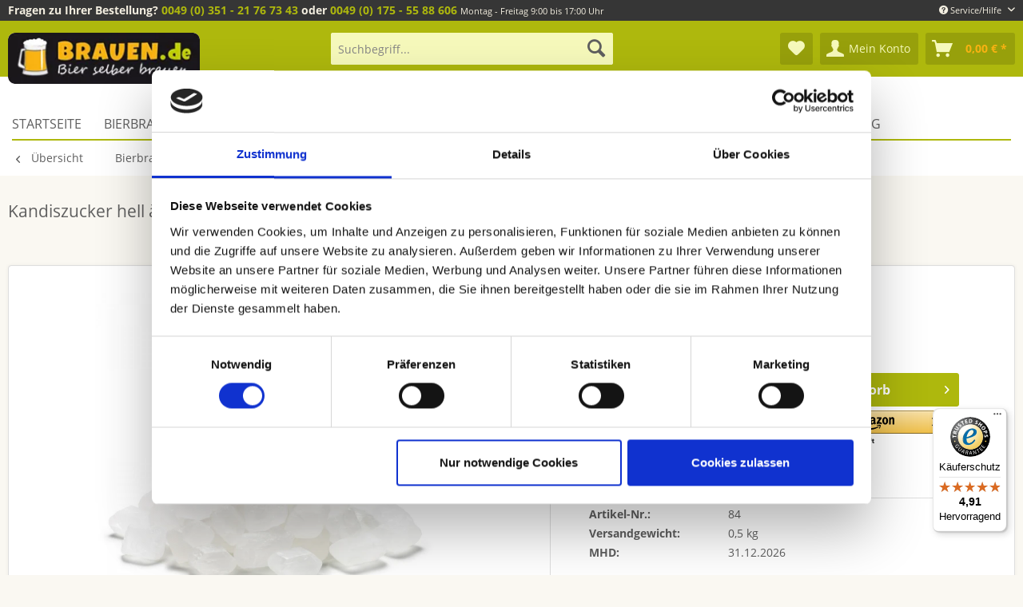

--- FILE ---
content_type: text/html; charset=UTF-8
request_url: https://brauen.de/kandiszucker-hell-a-500g?c=31
body_size: 29730
content:
<!DOCTYPE html>
<html class="no-js" lang="de" itemscope="itemscope" itemtype="http://schema.org/WebPage">
<head>
<meta charset="utf-8">
<meta name="author" content="" />
<meta name="robots" content="index,follow" />
<meta name="revisit-after" content="15 days" />
<meta name="keywords" content="" />
<meta name="description" content="Dieser Originale Kandiszucker, wird auch von vielen Belgischen Brauereien verwendet bei dem Brauen von Spezialbieren. Dieser helle Kandiszucker gibt …" />
<meta property="og:type" content="website" />
<meta property="og:site_name" content="brauen.de" />
<meta property="og:title" content="brauen.de" />
<meta property="og:description" content="Dieser Originale Kandiszucker, wird auch von vielen Belgischen Brauereien verwendet bei dem Brauen von Spezialbieren. Dieser helle Kandiszucker gibt …" />
<meta property="og:image" content="https://brauen.de/media/image/be/90/c3/brauen-neu.png" />
<meta name="twitter:card" content="website" />
<meta name="twitter:site" content="brauen.de" />
<meta name="twitter:title" content="brauen.de" />
<meta name="twitter:description" content="Dieser Originale Kandiszucker, wird auch von vielen Belgischen Brauereien verwendet bei dem Brauen von Spezialbieren. Dieser helle Kandiszucker gibt …" />
<meta name="twitter:image" content="https://brauen.de/media/image/be/90/c3/brauen-neu.png" />
<meta itemprop="copyrightHolder" content="brauen.de" />
<meta itemprop="copyrightYear" content="2014" />
<meta itemprop="isFamilyFriendly" content="True" />
<meta itemprop="image" content="https://brauen.de/media/image/be/90/c3/brauen-neu.png" />
<meta name="viewport" content="width=device-width, initial-scale=1.0">
<meta name="mobile-web-app-capable" content="yes">
<meta name="apple-mobile-web-app-title" content="brauen.de">
<meta name="apple-mobile-web-app-capable" content="yes">
<meta name="apple-mobile-web-app-status-bar-style" content="default">
<meta name="djwoFEEoij270292qe" content="Yes">
<link rel="preload" as="font" type="font/woff2" href="/themes/Frontend/Responsive/frontend/_public/src/fonts/shopware.woff2?" crossorigin>
<link rel="preload" as="font" type="font/woff2" href="/themes/Frontend/Responsive/frontend/_public/vendors/fonts/open-sans-fontface/Bold/OpenSans-Bold.woff2?201912171122" crossorigin>
<link rel="preload" as="font" type="font/woff2" href="/themes/Frontend/Responsive/frontend/_public/vendors/fonts/open-sans-fontface/Regular/OpenSans-Regular.woff2?201912171122" crossorigin>
<link rel="preconnect" href="//cdn.intedia.de/" crossorigin>
<link rel="preconnect" href="//cdn.doofinder.com/" crossorigin>
<link rel="preconnect" href="//eu1-search.doofinder.com/" crossorigin>
<link rel="preconnect" href="//www.google.com/" crossorigin>
<link rel="preconnect" href="//widgets.trustedshops.com/" crossorigin>
<link rel="preconnect" href="//widgets.trustedshops.com/" crossorigin>
<link rel="preconnect" href="//www.gstatic.com/" crossorigin>
<link rel="apple-touch-icon-precomposed" href="/themes/Frontend/Responsive/frontend/_public/src/img/apple-touch-icon-precomposed.png">
<link rel="shortcut icon" href="https://brauen.de/media/unknown/2e/33/54/favicon58359677ac653.ico">
<meta name="msapplication-navbutton-color" content="#aeb80d" />
<meta name="application-name" content="brauen.de" />
<meta name="msapplication-starturl" content="https://brauen.de/" />
<meta name="msapplication-window" content="width=1024;height=768" />
<meta name="msapplication-TileImage" content="/themes/Frontend/Responsive/frontend/_public/src/img/win-tile-image.png">
<meta name="msapplication-TileColor" content="#aeb80d">
<meta name="theme-color" content="#aeb80d" />
<link rel="canonical" href="https://brauen.de/kandiszucker-hell-a-500g" />
<title itemprop="name">Kandiszucker hell 500 Gramm | brauen.de</title>
<link href="/web/cache/1766400803_eb47ed94e6fa75372ddb739a07d5148d.css" media="all" rel="stylesheet" type="text/css" />
<link href="/themes/Frontend/Brauen/frontend/_public/src/css/vendors/jquery-ui/jquery-ui.min.css" media="all" rel="stylesheet" type="text/css" />
<script>
dataLayer = window.dataLayer || [];
// Clear the previous ecommerce object
dataLayer.push({ ecommerce: null });
// Push regular datalayer
dataLayer.push ({"pageTitle":"Kandiszucker hell 500 Gramm | brauen.de","pageCategory":"Detail","pageSubCategory":"","pageCategoryID":31,"productCategoryPath":"","pageSubCategoryID":"","pageCountryCode":"de_DE","pageLanguageCode":"de","pageVersion":1,"pageTestVariation":"1","pageValue":1,"pageAttributes":"1","productID":770,"productStyleID":"","productEAN":"","productName":"Kandiszucker hell \u00e0 500g","productPrice":"3.49","productCategory":null,"productCurrency":"EUR","productColor":"","productRealColor":"","productSku":"84"});
// Push new GA4 tags
dataLayer.push({"event":"view_item","ecommerce":{"currency":"EUR","value":"3.49","items":[{"item_id":"84","item_name":"Kandiszucker hell \u00e0 500g","affiliation":"brauen.de","index":0,"item_brand":"Brauen","item_list_id":31,"item_list_name":"Category","price":"3.49","quantity":1,"item_category":"Bierbrau Zutaten","item_category1":"Zucker"}]}});
// Push Remarketing tags
</script>
<script data-cookieconsent="ignore">(function(w,d,s,l,i){w[l]=w[l]||[];w[l].push({'gtm.start':
new Date().getTime(),event:'gtm.js'});var f=d.getElementsByTagName(s)[0],
j=d.createElement(s),dl=l!='dataLayer'?'&l='+l:'';j.async=true;j.src=
'https://www.googletagmanager.com/gtm.js?id='+i+dl;f.parentNode.insertBefore(j,f);
})(window,document,'script','dataLayer','GTM-P8CHMF3');</script>
</head>
<body class=" is--ctl-detail is--act-index is--neonunitarticles
" >
<noscript>
<iframe src="https://www.googletagmanager.com/ns.html?id=GTM-P8CHMF3" height="0" width="0" style="display:none;visibility:hidden">
</iframe>
</noscript>
<div data-paypalUnifiedMetaDataContainer="true" data-paypalUnifiedRestoreOrderNumberUrl="https://brauen.de/widgets/PaypalUnifiedOrderNumber/restoreOrderNumber" class="is--hidden">
</div>
<div class="page-wrap">
<noscript class="noscript-main">
<div class="alert is--warning">
<div class="alert--icon">
<i class="icon--element icon--warning"></i>
</div>
<div class="alert--content">
Um brauen.de in vollem Umfang nutzen zu k&ouml;nnen, empfehlen wir Ihnen Javascript in Ihrem Browser zu aktiveren.
</div>
</div>
</noscript>
<header class="header-main">
<div class="top-bar">
<div class="container block-group">
<div class="logo--supportinfo block">
<strong>Fragen zu Ihrer Bestellung?</strong><strong> <a href="tel:+4935121767343">0049 (0) 351 - 21 76 73 43</a> oder <a href="tel:+491755588606">  0049 (0) 175 - 55 88 606</a></strong> <small>Montag - Freitag 9:00 bis 17:00 Uhr</small>
</div>
<nav class="top-bar--navigation block" role="menubar">

    



    

<div class="navigation--entry entry--compare is--hidden" role="menuitem" aria-haspopup="true" data-drop-down-menu="true">
    

</div>
<div class="navigation--entry entry--service has--drop-down" role="menuitem" aria-haspopup="true" data-drop-down-menu="true">
<i class="icon--service"></i> Service/Hilfe
<ul class="service--list is--rounded" role="menu">
<li class="service--entry" role="menuitem">
<a class="service--link" href="javascript:openCookieConsentManager()" title="Cookie-Einstellungen" >
Cookie-Einstellungen
</a>
</li>
<li class="service--entry" role="menuitem">
<a class="service--link" href="https://brauen.de/kontaktformular" title="Kontakt" target="_self">
Kontakt
</a>
</li>
<li class="service--entry" role="menuitem">
<a class="service--link" href="https://brauen.de/versand-und-zahlung/" title="Versand und Zahlung" >
Versand und Zahlung
</a>
</li>
<li class="service--entry" role="menuitem">
<a class="service--link" href="https://brauen.de/widerrufsrecht/" title="Widerrufsrecht" >
Widerrufsrecht
</a>
</li>
<li class="service--entry" role="menuitem">
<a class="service--link" href="https://brauen.de/datenschutz/" title="Datenschutz" >
Datenschutz
</a>
</li>
<li class="service--entry" role="menuitem">
<a class="service--link" href="https://brauen.de/agb/" title="AGB" >
AGB
</a>
</li>
<li class="service--entry" role="menuitem">
<a class="service--link" href="https://brauen.de/impressum/" title="Impressum" >
Impressum
</a>
</li>
</ul>
</div>
</nav>
</div>
</div>
<div class="container header--navigation">
<div class="logo-main block-group" role="banner">
<div class="logo--shop block">
<a class="logo--link" href="https://brauen.de/" title="brauen.de - zur Startseite wechseln">
<picture>
<source srcset="https://brauen.de/media/image/17/62/64/brauen-neu.webp" type="image/webp" media="(min-width: 78.75em)">
<source srcset="https://brauen.de/media/image/be/90/c3/brauen-neu.png" media="(min-width: 78.75em)">
<source srcset="https://brauen.de/media/image/17/62/64/brauen-neu.webp" type="image/webp" media="(min-width: 64em)">
<source srcset="https://brauen.de/media/image/be/90/c3/brauen-neu.png" media="(min-width: 64em)">
<source srcset="https://brauen.de/media/image/17/62/64/brauen-neu.webp" type="image/webp" media="(min-width: 48em)">
<source srcset="https://brauen.de/media/image/be/90/c3/brauen-neu.png" media="(min-width: 48em)">
<source srcset="https://brauen.de/media/image/17/62/64/brauen-neu.webp" type="image/webp">
<img loading="lazy" srcset="https://brauen.de/media/image/be/90/c3/brauen-neu.png" alt="brauen.de - zur Startseite wechseln" />
</picture>
</a>
</div>
</div>
<nav class="shop--navigation block-group">
<ul class="navigation--list block-group" role="menubar">
<li class="navigation--entry entry--menu-left" role="menuitem">
<a class="entry--link entry--trigger btn is--icon-left" href="#offcanvas--left" data-offcanvas="true" data-offCanvasSelector=".sidebar-main" aria-label="Menü">
<i class="icon--menu"></i> Menü
</a>
</li>
<li class="navigation--entry entry--search" role="menuitem" data-search="true" aria-haspopup="true" data-minLength="3">
<a class="btn entry--link entry--trigger" href="#show-hide--search" title="Suche anzeigen / schließen" aria-label="Suche anzeigen / schließen">
<i class="icon--search"></i>
<span class="search--display">Suchen</span>
</a>
<form action="/search" method="get" class="main-search--form">
<input type="search" name="sSearch" aria-label="Suchbegriff..." class="main-search--field" autocomplete="off" autocapitalize="off" placeholder="Suchbegriff..." maxlength="30" />
<button type="submit" class="main-search--button" aria-label="Suchen">
<i class="icon--search"></i>
<span class="main-search--text">Suchen</span>
</button>
<div class="form--ajax-loader">&nbsp;</div>
</form>
<div class="main-search--results"></div>
</li>

    <li class="navigation--entry entry--notepad" role="menuitem">
        
        <a href="https://brauen.de/note" title="Merkzettel" aria-label="Merkzettel" class="btn">
            <i class="icon--heart"></i>
                    </a>
    </li>




    <li class="navigation--entry entry--account with-slt"
        role="menuitem"
        data-offcanvas="true"
        data-offCanvasSelector=".account--dropdown-navigation">
        
            <a href="https://brauen.de/account"
               title="Mein Konto"
               aria-label="Mein Konto"
               class="btn is--icon-left entry--link account--link">
                <i class="icon--account"></i>
                                    <span class="account--display">
                        Mein Konto
                    </span>
                            </a>
        

                    
                <div class="account--dropdown-navigation">

                    
                        <div class="navigation--smartphone">
                            <div class="entry--close-off-canvas">
                                <a href="#close-account-menu"
                                   class="account--close-off-canvas"
                                   title="Menü schließen"
                                   aria-label="Menü schließen">
                                    Menü schließen <i class="icon--arrow-right"></i>
                                </a>
                            </div>
                        </div>
                    

                    
                            <div class="account--menu is--rounded is--personalized">
        
                            
                
                                            <span class="navigation--headline">
                            Mein Konto
                        </span>
                                    

                
                <div class="account--menu-container">

                    
                        
                        <ul class="sidebar--navigation navigation--list is--level0 show--active-items">
                            
                                
                                
                                    
    
                                                                                    <li class="navigation--entry">
                                                <span class="navigation--signin">
                                                    <a href="https://brauen.de/account#hide-registration"
                                                       class="blocked--link btn is--primary navigation--signin-btn"
                                                       data-collapseTarget="#registration"
                                                       data-action="close">
                                                        Anmelden
                                                    </a>
                                                    <span class="navigation--register">
                                                        oder
                                                        <a href="https://brauen.de/account#show-registration"
                                                           class="blocked--link"
                                                           data-collapseTarget="#registration"
                                                           data-action="open">
                                                            registrieren
                                                        </a>
                                                    </span>
                                                </span>
                                            </li>
                                                                            
    
                    <li><div class="amazon-pay-button-wrapper login-dropdown-wrapper">
                <div class="amazon-login-button"></div>
            </div></li>
            


                                    
                                        <li class="navigation--entry">
                                            <a href="https://brauen.de/account" title="Übersicht" class="navigation--link">
                                                Übersicht
                                            </a>
                                        </li>
                                    
                                

                                
                                
                                    <li class="navigation--entry">
                                        <a href="https://brauen.de/account/profile" title="Persönliche Daten" class="navigation--link" rel="nofollow">
                                            Persönliche Daten
                                        </a>
                                    </li>
                                

                                
                                
                                                                            
                                            <li class="navigation--entry">
                                                <a href="https://brauen.de/address/index/sidebar/" title="Adressen" class="navigation--link" rel="nofollow">
                                                    Adressen
                                                </a>
                                            </li>
                                        
                                                                    

                                
                                
                                    <li class="navigation--entry">
                                        <a href="https://brauen.de/account/payment" title="Zahlungsarten" class="navigation--link" rel="nofollow">
                                            Zahlungsarten
                                        </a>
                                    </li>
                                

                                
                                
                                    <li class="navigation--entry">
                                        <a href="https://brauen.de/account/orders" title="Bestellungen" class="navigation--link" rel="nofollow">
                                            Bestellungen
                                        </a>
                                    </li>
                                

                                
                                
                                                                    

                                
                                
                                    <li class="navigation--entry">
                                        <a href="https://brauen.de/note" title="Merkzettel" class="navigation--link" rel="nofollow">
                                            Merkzettel
                                        </a>
                                    </li>
                                

                                
                                
                                                                    

                                
                                
                                                                    
                            
                        </ul>
                    
                </div>
                    
    </div>
                    
                </div>
            
            </li>




    <li class="navigation--entry entry--cart" role="menuitem">
        
        <a class="btn is--icon-left cart--link" href="https://brauen.de/checkout/cart" title="Warenkorb" aria-label="Warenkorb">
            <span class="cart--display">
                                    Warenkorb
                            </span>

            <span class="badge is--primary is--minimal cart--quantity is--hidden">0</span>

            <i class="icon--basket"></i>

            <span class="cart--amount">
                0,00&nbsp;&euro; *
            </span>
        </a>
        <div class="ajax-loader">&nbsp;</div>
    </li>




</ul>
</nav>
<div class="container--ajax-cart" data-collapse-cart="true" data-displayMode="offcanvas"></div>
</div>
</header>
<nav class="navigation-main">
<div class="navigation-wrapper">
<div class="container" data-menu-scroller="true" data-listSelector=".navigation--list.container" data-viewPortSelector=".navigation--list-wrapper">
<div class="navigation--list-wrapper">
<ul class="navigation--list container" role="menubar" itemscope="itemscope" itemtype="http://schema.org/SiteNavigationElement">
<li class="navigation--entry is--home" role="menuitem"><a class="navigation--link is--first" href="https://brauen.de/" title="Startseite" aria-label="Startseite" itemprop="url"><span itemprop="name">Startseite</span></a></li><li class="navigation--entry" role="menuitem"><a class="navigation--link" href="https://brauen.de/bierbrauset/" title="Bierbrauset" aria-label="Bierbrauset" itemprop="url"><span itemprop="name">Bierbrauset</span></a></li><li class="navigation--entry is--active" role="menuitem"><a class="navigation--link is--active" href="https://brauen.de/bierbrau-zutaten/" title="Bierbrau Zutaten" aria-label="Bierbrau Zutaten" itemprop="url"><span itemprop="name">Bierbrau Zutaten</span></a></li><li class="navigation--entry" role="menuitem"><a class="navigation--link" href="https://brauen.de/brauanlagen/" title="Brauanlagen" aria-label="Brauanlagen" itemprop="url"><span itemprop="name">Brauanlagen</span></a></li><li class="navigation--entry" role="menuitem"><a class="navigation--link" href="https://brauen.de/brauzubehoer/" title="Brauzubehör" aria-label="Brauzubehör" itemprop="url"><span itemprop="name">Brauzubehör</span></a></li><li class="navigation--entry" role="menuitem"><a class="navigation--link" href="https://brauen.de/gaerbehaelter/" title="Gärbehälter" aria-label="Gärbehälter" itemprop="url"><span itemprop="name">Gärbehälter</span></a></li><li class="navigation--entry" role="menuitem"><a class="navigation--link" href="https://brauen.de/reinigung/" title="Reinigung" aria-label="Reinigung" itemprop="url"><span itemprop="name">Reinigung</span></a></li><li class="navigation--entry" role="menuitem"><a class="navigation--link" href="https://brauen.de/deals/" title="DEALS" aria-label="DEALS" itemprop="url"><span itemprop="name">DEALS</span></a></li><li class="navigation--entry" role="menuitem"><a class="navigation--link" href="https://brauen.de/blog/" title="Blog" aria-label="Blog" itemprop="url"><span itemprop="name">Blog</span></a></li>            </ul>
</div>
</div>
</div>
</nav>
<nav class="content--breadcrumb block">
<div class="container">
<a class="breadcrumb--button breadcrumb--link" href="https://brauen.de/bierbrau-zutaten/zucker/" title="Übersicht">
<i class="icon--arrow-left"></i>
<span class="breadcrumb--title">Übersicht</span>
</a>
<ul class="breadcrumb--list" role="menu" itemscope itemtype="http://schema.org/BreadcrumbList">
<li role="menuitem" class="breadcrumb--entry" itemprop="itemListElement" itemscope itemtype="http://schema.org/ListItem">
<a class="breadcrumb--link" href="https://brauen.de/bierbrau-zutaten/" title="Bierbrau Zutaten" itemprop="item">
<link itemprop="url" href="https://brauen.de/bierbrau-zutaten/" />
<span class="breadcrumb--title" itemprop="name">Bierbrau Zutaten</span>
</a>
<meta itemprop="position" content="0" />
</li>
<li role="none" class="breadcrumb--separator">
<i class="icon--arrow-right"></i>
</li>
<li role="menuitem" class="breadcrumb--entry is--active" itemprop="itemListElement" itemscope itemtype="http://schema.org/ListItem">
<a class="breadcrumb--link" href="https://brauen.de/bierbrau-zutaten/zucker/" title="Zucker" itemprop="item">
<link itemprop="url" href="https://brauen.de/bierbrau-zutaten/zucker/" />
<span class="breadcrumb--title" itemprop="name">Zucker</span>
</a>
<meta itemprop="position" content="1" />
</li>
</ul>
</div>
</nav>
<section class="content-main container block-group">
<nav class="product--navigation">
<a href="#" class="navigation--link link--prev">
<div class="link--prev-button">
<span class="link--prev-inner">Zurück</span>
</div>
<div class="image--wrapper">
<div class="image--container"></div>
</div>
</a>
<a href="#" class="navigation--link link--next">
<div class="link--next-button">
<span class="link--next-inner">Vor</span>
</div>
<div class="image--wrapper">
<div class="image--container"></div>
</div>
</a>
</nav>
<div class="content-main--inner">
<aside class="sidebar-main off-canvas">
<div class="navigation--smartphone">
<ul class="navigation--list ">
<li class="navigation--entry entry--close-off-canvas">
<a href="#close-categories-menu" title="Menü schließen" class="navigation--link">
Menü schließen <i class="icon--arrow-right"></i>
</a>
</li>
</ul>
<div class="mobile--switches">

    



    

</div>
</div>
<div class="sidebar--categories-wrapper" data-subcategory-nav="true" data-mainCategoryId="3" data-categoryId="31" data-fetchUrl="/widgets/listing/getCategory/categoryId/31">
<div class="categories--headline navigation--headline">
Kategorien
</div>
<div class="sidebar--categories-navigation">
<ul class="sidebar--navigation categories--navigation navigation--list is--drop-down is--level0 is--rounded" role="menu">
<li class="navigation--entry" role="menuitem">
<a class="navigation--link" href="https://brauen.de/bier-brauen/" data-categoryId="5" data-fetchUrl="/widgets/listing/getCategory/categoryId/5" title="Bier brauen">
Bier brauen
</a>
</li>
<li class="navigation--entry has--sub-children" role="menuitem">
<a class="navigation--link link--go-forward" href="https://brauen.de/bierbrauset/" data-categoryId="6" data-fetchUrl="/widgets/listing/getCategory/categoryId/6" title="Bierbrauset">
Bierbrauset
<span class="is--icon-right">
<i class="icon--arrow-right"></i>
</span>
</a>
</li>
<li class="navigation--entry is--active has--sub-categories has--sub-children" role="menuitem">
<a class="navigation--link is--active has--sub-categories link--go-forward" href="https://brauen.de/bierbrau-zutaten/" data-categoryId="14" data-fetchUrl="/widgets/listing/getCategory/categoryId/14" title="Bierbrau Zutaten">
Bierbrau Zutaten
<span class="is--icon-right">
<i class="icon--arrow-right"></i>
</span>
</a>
<ul class="sidebar--navigation categories--navigation navigation--list is--level1 is--rounded" role="menu">
<li class="navigation--entry" role="menuitem">
<a class="navigation--link" href="https://brauen.de/bierbrau-zutaten/frischwuerze-kits/" data-categoryId="146" data-fetchUrl="/widgets/listing/getCategory/categoryId/146" title="Frischwürze-Kits">
Frischwürze-Kits
</a>
</li>
<li class="navigation--entry has--sub-children" role="menuitem">
<a class="navigation--link link--go-forward" href="https://brauen.de/bierbrau-zutaten/braukits/" data-categoryId="27" data-fetchUrl="/widgets/listing/getCategory/categoryId/27" title="Braukits">
Braukits
<span class="is--icon-right">
<i class="icon--arrow-right"></i>
</span>
</a>
</li>
<li class="navigation--entry has--sub-children" role="menuitem">
<a class="navigation--link link--go-forward" href="https://brauen.de/bierbrau-zutaten/hopfen/" data-categoryId="28" data-fetchUrl="/widgets/listing/getCategory/categoryId/28" title="Hopfen">
Hopfen
<span class="is--icon-right">
<i class="icon--arrow-right"></i>
</span>
</a>
</li>
<li class="navigation--entry has--sub-children" role="menuitem">
<a class="navigation--link link--go-forward" href="https://brauen.de/bierbrau-zutaten/hefe/" data-categoryId="29" data-fetchUrl="/widgets/listing/getCategory/categoryId/29" title="Hefe">
Hefe
<span class="is--icon-right">
<i class="icon--arrow-right"></i>
</span>
</a>
</li>
<li class="navigation--entry has--sub-children" role="menuitem">
<a class="navigation--link link--go-forward" href="https://brauen.de/bierbrau-zutaten/malz/" data-categoryId="30" data-fetchUrl="/widgets/listing/getCategory/categoryId/30" title="Malz">
Malz
<span class="is--icon-right">
<i class="icon--arrow-right"></i>
</span>
</a>
</li>
<li class="navigation--entry has--sub-children" role="menuitem">
<a class="navigation--link link--go-forward" href="https://brauen.de/bierbrau-zutaten/bio-zutaten/" data-categoryId="135" data-fetchUrl="/widgets/listing/getCategory/categoryId/135" title="Bio Zutaten">
Bio Zutaten
<span class="is--icon-right">
<i class="icon--arrow-right"></i>
</span>
</a>
</li>
<li class="navigation--entry is--active" role="menuitem">
<a class="navigation--link is--active" href="https://brauen.de/bierbrau-zutaten/zucker/" data-categoryId="31" data-fetchUrl="/widgets/listing/getCategory/categoryId/31" title="Zucker">
Zucker
</a>
</li>
<li class="navigation--entry" role="menuitem">
<a class="navigation--link" href="https://brauen.de/bierbrau-zutaten/gewuerze/" data-categoryId="77" data-fetchUrl="/widgets/listing/getCategory/categoryId/77" title="Gewürze">
Gewürze
</a>
</li>
</ul>
</li>
<li class="navigation--entry has--sub-children" role="menuitem">
<a class="navigation--link link--go-forward" href="https://brauen.de/brauanlagen/" data-categoryId="7" data-fetchUrl="/widgets/listing/getCategory/categoryId/7" title="Brauanlagen">
Brauanlagen
<span class="is--icon-right">
<i class="icon--arrow-right"></i>
</span>
</a>
</li>
<li class="navigation--entry" role="menuitem">
<a class="navigation--link" href="https://brauen.de/brauanleitung-buecher/" data-categoryId="8" data-fetchUrl="/widgets/listing/getCategory/categoryId/8" title="Brauanleitung &amp; Bücher">
Brauanleitung & Bücher
</a>
</li>
<li class="navigation--entry has--sub-children" role="menuitem">
<a class="navigation--link link--go-forward" href="https://brauen.de/brauzubehoer/" data-categoryId="15" data-fetchUrl="/widgets/listing/getCategory/categoryId/15" title="Brauzubehör">
Brauzubehör
<span class="is--icon-right">
<i class="icon--arrow-right"></i>
</span>
</a>
</li>
<li class="navigation--entry has--sub-children" role="menuitem">
<a class="navigation--link link--go-forward" href="https://brauen.de/gaerbehaelter/" data-categoryId="84" data-fetchUrl="/widgets/listing/getCategory/categoryId/84" title="Gärbehälter">
Gärbehälter
<span class="is--icon-right">
<i class="icon--arrow-right"></i>
</span>
</a>
</li>
<li class="navigation--entry has--sub-children" role="menuitem">
<a class="navigation--link link--go-forward" href="https://brauen.de/maischen-und-laeutern/" data-categoryId="16" data-fetchUrl="/widgets/listing/getCategory/categoryId/16" title="Maischen und Läutern">
Maischen und Läutern
<span class="is--icon-right">
<i class="icon--arrow-right"></i>
</span>
</a>
</li>
<li class="navigation--entry" role="menuitem">
<a class="navigation--link" href="https://brauen.de/mess-und-regulierungsmittel/" data-categoryId="13" data-fetchUrl="/widgets/listing/getCategory/categoryId/13" title="Mess- und Regulierungsmittel">
Mess- und Regulierungsmittel
</a>
</li>
<li class="navigation--entry has--sub-children" role="menuitem">
<a class="navigation--link link--go-forward" href="https://brauen.de/reinigung/" data-categoryId="80" data-fetchUrl="/widgets/listing/getCategory/categoryId/80" title="Reinigung">
Reinigung
<span class="is--icon-right">
<i class="icon--arrow-right"></i>
</span>
</a>
</li>
<li class="navigation--entry" role="menuitem">
<a class="navigation--link" href="https://brauen.de/pumpen/" data-categoryId="91" data-fetchUrl="/widgets/listing/getCategory/categoryId/91" title="Pumpen">
Pumpen
</a>
</li>
<li class="navigation--entry" role="menuitem">
<a class="navigation--link" href="https://brauen.de/deals/" data-categoryId="141" data-fetchUrl="/widgets/listing/getCategory/categoryId/141" title="DEALS">
DEALS
</a>
</li>
<li class="navigation--entry has--sub-children" role="menuitem">
<a class="navigation--link link--go-forward" href="https://brauen.de/geschenkideen/" data-categoryId="17" data-fetchUrl="/widgets/listing/getCategory/categoryId/17" title="Geschenkideen">
Geschenkideen
<span class="is--icon-right">
<i class="icon--arrow-right"></i>
</span>
</a>
</li>
<li class="navigation--entry" role="menuitem">
<a class="navigation--link" href="https://brauen.de/werkzeuge-tools/" data-categoryId="127" data-fetchUrl="/widgets/listing/getCategory/categoryId/127" title="Werkzeuge - Tools">
Werkzeuge - Tools
</a>
</li>
<li class="navigation--entry" role="menuitem">
<a class="navigation--link" href="https://brauen.de/sonderangebote/" data-categoryId="9" data-fetchUrl="/widgets/listing/getCategory/categoryId/9" title="Sonderangebote">
Sonderangebote
</a>
</li>
<li class="navigation--entry" role="menuitem">
<a class="navigation--link" href="https://brauen.de/braunews/" data-categoryId="24" data-fetchUrl="/widgets/listing/getCategory/categoryId/24" title="Braunews">
Braunews
</a>
</li>
<li class="navigation--entry" role="menuitem">
<a class="navigation--link" href="https://brauen.de/faq/" data-categoryId="25" data-fetchUrl="/widgets/listing/getCategory/categoryId/25" title="FAQ">
FAQ
</a>
</li>
<li class="navigation--entry" role="menuitem">
<a class="navigation--link" href="https://brauen.de/blog/" data-categoryId="92" data-fetchUrl="/widgets/listing/getCategory/categoryId/92" title="Blog">
Blog
</a>
</li>
</ul>
</div>
<div class="shop-sites--container">
<div class="shop-sites--headline navigation--headline">
Themenbereiche
</div>
<ul class="sidebar--navigation categories--navigation navigation--list is--drop-down is--level0 is--rounded" role="menu">
<li class="navigation--entry" role="menuitem">
<a class="navigation--link" href="https://brauen.de/21-fragen/" title="21 Fragen" data-categoryId="46" data-fetchUrl="/widgets/listing/getCustomPage/pageId/46" target="_parent">
21 Fragen
</a>
</li>
<li class="navigation--entry" role="menuitem">
<a class="navigation--link" href="https://brauen.de/brauanleitungen/" title="Brauanleitungen" data-categoryId="50" data-fetchUrl="/widgets/listing/getCustomPage/pageId/50" >
Brauanleitungen
</a>
</li>
<li class="navigation--entry" role="menuitem">
<a class="navigation--link" href="https://brauen.de/braulexikon/" title="Braulexikon" data-categoryId="344" data-fetchUrl="/widgets/listing/getCustomPage/pageId/344" >
Braulexikon
</a>
</li>
<li class="navigation--entry" role="menuitem">
<a class="navigation--link" href="/braunews/" title="Braunews" data-categoryId="68" data-fetchUrl="/widgets/listing/getCustomPage/pageId/68" target="_parent">
Braunews
</a>
</li>
<li class="navigation--entry" role="menuitem">
<a class="navigation--link link--go-forward" href="https://brauen.de/braurezepte/" title="Braurezepte" data-categoryId="48" data-fetchUrl="/widgets/listing/getCustomPage/pageId/48" >
Braurezepte
<span class="is--icon-right">
<i class="icon--arrow-right"></i>
</span>
</a>
</li>
<li class="navigation--entry" role="menuitem">
<a class="navigation--link link--go-forward" href="https://brauen.de/online-braukurs/" title="Online Braukurs" data-categoryId="49" data-fetchUrl="/widgets/listing/getCustomPage/pageId/49" >
Online Braukurs
<span class="is--icon-right">
<i class="icon--arrow-right"></i>
</span>
</a>
</li>
<li class="navigation--entry" role="menuitem">
<a class="navigation--link" href="/presse/" title="Presse" data-categoryId="69" data-fetchUrl="/widgets/listing/getCustomPage/pageId/69" target="_parent">
Presse
</a>
</li>
</ul>
</div>
</div>
</aside>
<div class="content--wrapper">
<div class="content product--details" itemscope itemtype="http://schema.org/Product" data-product-navigation="/widgets/listing/productNavigation" data-category-id="31" data-main-ordernumber="84" data-ajax-wishlist="true" data-compare-ajax="true" data-ajax-variants-container="true">
<header class="product--header">
<div class="product--info">
<h1 class="product--title" itemprop="name">
Kandiszucker hell à 500g
</h1>
<div id="ts_product_widget_position" style="clear: both; padding-top:5px;">
</div>
<script type="text/javascript" src="//widgets.trustedshops.com/reviews/tsSticker/tsProductStickerSummary.js"></script>
<script>
var summaryBadge = new productStickerSummary();
summaryBadge.showSummary(
{
'tsId': "X597956F29576E2531589D719AF52E23D",
'sku': [ "84" ],
'element': '#ts_product_widget_position',
'starColor': '#FFDC0F',
'starSize': '15px',
'fontSize': '12px',
'showRating': 'true',
'scrollToReviews': 'false',
'enablePlaceholder': 'true'
}
);
</script>
<div id="ts_product_widget_position" style="clear: both; padding-top:5px;">
</div>
<script>
setTimeout(function(){
var node=document.createElement("script");
node.type="text/javascript";
node.src="//widgets.trustedshops.com/reviews/tsSticker/tsProductStickerSummary.js";
document.head.appendChild(node);
}, 5000)
</script>
<script>
setTimeout(function(){
var summaryBadge = new productStickerSummary();
summaryBadge.showSummary(
{
'tsId': "X597956F29576E2531589D719AF52E23D",
'sku': [ "84" ], /// <---- Einsetzen bei Go-Live
//'sku': ['msj012c'],
'element': '#ts_product_widget_position',
'starColor': '#FFDC0F',
'starSize': '15px',
'fontSize': '12px',
'showRating': 'true',
'scrollToReviews': 'false',
'enablePlaceholder': 'true'
}
);
}, 5000)
</script>
<div class="product--rating-container">
<a href="#product--publish-comment" class="product--rating-link" rel="nofollow" title="Bewertung abgeben">
<span class="product--rating">
</span>
</a>
</div>
</div>
</header>
<div class="product--detail-upper block-group">
<div class="product--image-container image-slider product--image-zoom" data-image-slider="true" data-image-gallery="true" data-maxZoom="0" data-thumbnails=".image--thumbnails" >
<div class="image-slider--container no--thumbnails">
<div class="image-slider--slide">
<div class="image--box image-slider--item">
<span class="image--element" data-img-large="https://brauen.de/media/image/4d/1c/2f/Kandis-Weiss_1280x1280.png" data-img-small="https://brauen.de/media/image/cf/d3/8a/Kandis-Weiss_200x200.png" data-img-original="https://brauen.de/media/image/1e/16/a3/Kandis-Weiss.png" data-img-webp-original="https://brauen.de/media/image/3a/ed/67/Kandis-Weiss.webp" data-alt="Kandiszucker hell à 500g">
<span class="image--media">
<picture>
<source srcset="https://brauen.de/media/image/74/ab/db/Kandis-Weiss_600x600.webp, https://brauen.de/media/image/ef/00/1c/Kandis-Weiss_600x600@2x.webp 2x" type="image/webp">
<img loading="lazy" srcset="https://brauen.de/media/image/1d/04/37/Kandis-Weiss_600x600.png, https://brauen.de/media/image/e3/63/81/Kandis-Weiss_600x600@2x.png 2x" src="https://brauen.de/media/image/1d/04/37/Kandis-Weiss_600x600.png" alt="Kandiszucker hell à 500g" itemprop="image" />
</picture>
</span>
</span>
</div>
</div>
</div>
</div>
<div class="product--buybox block">
<meta itemprop="brand" content="Brauen"/>
<meta itemprop="weight" content="0.5 kg"/>
<div itemprop="offers" itemscope itemtype="http://schema.org/Offer" class="buybox--inner">
<meta itemprop="priceCurrency" content="EUR"/>
<span itemprop="priceSpecification" itemscope itemtype="http://schema.org/PriceSpecification">
<meta itemprop="valueAddedTaxIncluded" content="true"/>
</span>
<meta itemprop="url" content="https://brauen.de/kandiszucker-hell-a-500g"/>
<div class="product--price price--default">
<span class="price--content content--default">
<meta itemprop="price" content="3.49">
3,49&nbsp;&euro; *
</span>
</div>
<div class='product--price price--unit'>
<span class="price--label label--purchase-unit">
Inhalt:
</span>
0.5 Kilogramm
(6,98&nbsp;&euro; *
/ 1 Kilogramm)
</div>
<p class="product--tax" data-content="" data-modalbox="true" data-targetSelector="a" data-mode="ajax">
inkl. MwSt. (7 %) <a title="Versandkosten" href="https://brauen.de/versand-und-zahlung/" style="text-decoration:underline">zzgl. Versandkosten</a>
</p>
<div class="product--delivery">
<link itemprop="availability" href="http://schema.org/InStock" />
<p class="delivery--information">
<span class="delivery--text delivery--text-available">
<i class="delivery--status-icon delivery--status-available"></i>
Sofort versandfertig, Lieferzeit ca. 2 - 4 Werktage
</span>
</p>
</div>
<div class="product--configurator">
</div>
<form name="sAddToBasket" method="post" action="https://brauen.de/checkout/addArticle" class="buybox--form" data-add-article="true" data-eventName="submit" data-showModal="false" data-addArticleUrl="https://brauen.de/checkout/ajaxAddArticleCart">
<input type="hidden" name="dtgsGtmArticleName" value="Kandiszucker hell à 500g"/>
<input type="hidden" name="dtgsGtmArticlePrice" value="3.49"/>
<input type="hidden" name="dtgsGtmArticleBrand" value="Brauen"/>
<input type="hidden" name="dtgsGtmArticleCategoryId" value="31"/>
<input type="hidden" name="dtgsGtmArticleCategoryName" value="Zucker"/>
<input type="hidden" name="dtgsGtmCurrency" value="EUR"/>
<input type="hidden" name="sActionIdentifier" value=""/>
<input type="hidden" name="sAddAccessories" id="sAddAccessories" value=""/>
<input type="hidden" name="sAdd" value="84"/>
<div data-paypalUnifiedInstallmentsBanner="true" data-amount="3.49" data-currency="EUR" data-buyerCountry="DE" class="paypal-unified-installments-banner--product-detail">
</div>
<div class="buybox--button-container block-group">
<div class="buybox--quantity block">
<div class="select-field">
<select id="sQuantity" name="sQuantity" class="quantity--select">
<option value="1">1</option>
<option value="2">2</option>
<option value="3">3</option>
<option value="4">4</option>
<option value="5">5</option>
<option value="6">6</option>
<option value="7">7</option>
<option value="8">8</option>
<option value="9">9</option>
<option value="10">10</option>
<option value="11">11</option>
<option value="12">12</option>
<option value="13">13</option>
<option value="14">14</option>
<option value="15">15</option>
<option value="16">16</option>
<option value="17">17</option>
<option value="18">18</option>
<option value="19">19</option>
<option value="20">20</option>
<option value="21">21</option>
<option value="22">22</option>
<option value="23">23</option>
<option value="24">24</option>
<option value="25">25</option>
<option value="26">26</option>
<option value="27">27</option>
<option value="28">28</option>
<option value="29">29</option>
<option value="30">30</option>
<option value="31">31</option>
<option value="32">32</option>
<option value="33">33</option>
<option value="34">34</option>
<option value="35">35</option>
<option value="36">36</option>
<option value="37">37</option>
<option value="38">38</option>
<option value="39">39</option>
<option value="40">40</option>
<option value="41">41</option>
<option value="42">42</option>
<option value="43">43</option>
<option value="44">44</option>
<option value="45">45</option>
<option value="46">46</option>
<option value="47">47</option>
<option value="48">48</option>
<option value="49">49</option>
<option value="50">50</option>
<option value="51">51</option>
<option value="52">52</option>
<option value="53">53</option>
<option value="54">54</option>
<option value="55">55</option>
<option value="56">56</option>
<option value="57">57</option>
<option value="58">58</option>
<option value="59">59</option>
<option value="60">60</option>
<option value="61">61</option>
<option value="62">62</option>
<option value="63">63</option>
<option value="64">64</option>
<option value="65">65</option>
<option value="66">66</option>
<option value="67">67</option>
<option value="68">68</option>
<option value="69">69</option>
<option value="70">70</option>
<option value="71">71</option>
<option value="72">72</option>
<option value="73">73</option>
<option value="74">74</option>
<option value="75">75</option>
<option value="76">76</option>
<option value="77">77</option>
<option value="78">78</option>
<option value="79">79</option>
<option value="80">80</option>
<option value="81">81</option>
<option value="82">82</option>
<option value="83">83</option>
<option value="84">84</option>
<option value="85">85</option>
<option value="86">86</option>
<option value="87">87</option>
<option value="88">88</option>
<option value="89">89</option>
<option value="90">90</option>
<option value="91">91</option>
<option value="92">92</option>
<option value="93">93</option>
<option value="94">94</option>
<option value="95">95</option>
<option value="96">96</option>
<option value="97">97</option>
<option value="98">98</option>
<option value="99">99</option>
<option value="100">100</option>
<option value="101">101</option>
<option value="102">102</option>
<option value="103">103</option>
<option value="104">104</option>
<option value="105">105</option>
<option value="106">106</option>
<option value="107">107</option>
<option value="108">108</option>
<option value="109">109</option>
<option value="110">110</option>
<option value="111">111</option>
<option value="112">112</option>
<option value="113">113</option>
<option value="114">114</option>
<option value="115">115</option>
<option value="116">116</option>
<option value="117">117</option>
<option value="118">118</option>
<option value="119">119</option>
<option value="120">120</option>
<option value="121">121</option>
<option value="122">122</option>
<option value="123">123</option>
<option value="124">124</option>
<option value="125">125</option>
<option value="126">126</option>
<option value="127">127</option>
<option value="128">128</option>
<option value="129">129</option>
<option value="130">130</option>
<option value="131">131</option>
<option value="132">132</option>
<option value="133">133</option>
<option value="134">134</option>
<option value="135">135</option>
<option value="136">136</option>
<option value="137">137</option>
<option value="138">138</option>
<option value="139">139</option>
<option value="140">140</option>
<option value="141">141</option>
<option value="142">142</option>
<option value="143">143</option>
<option value="144">144</option>
<option value="145">145</option>
<option value="146">146</option>
<option value="147">147</option>
<option value="148">148</option>
<option value="149">149</option>
<option value="150">150</option>
<option value="151">151</option>
<option value="152">152</option>
<option value="153">153</option>
<option value="154">154</option>
<option value="155">155</option>
<option value="156">156</option>
<option value="157">157</option>
<option value="158">158</option>
<option value="159">159</option>
<option value="160">160</option>
<option value="161">161</option>
<option value="162">162</option>
<option value="163">163</option>
<option value="164">164</option>
<option value="165">165</option>
<option value="166">166</option>
<option value="167">167</option>
<option value="168">168</option>
<option value="169">169</option>
<option value="170">170</option>
<option value="171">171</option>
<option value="172">172</option>
<option value="173">173</option>
<option value="174">174</option>
<option value="175">175</option>
<option value="176">176</option>
<option value="177">177</option>
<option value="178">178</option>
<option value="179">179</option>
<option value="180">180</option>
<option value="181">181</option>
<option value="182">182</option>
<option value="183">183</option>
<option value="184">184</option>
<option value="185">185</option>
<option value="186">186</option>
<option value="187">187</option>
<option value="188">188</option>
<option value="189">189</option>
<option value="190">190</option>
<option value="191">191</option>
<option value="192">192</option>
<option value="193">193</option>
<option value="194">194</option>
<option value="195">195</option>
<option value="196">196</option>
<option value="197">197</option>
<option value="198">198</option>
<option value="199">199</option>
<option value="200">200</option>
<option value="201">201</option>
<option value="202">202</option>
<option value="203">203</option>
<option value="204">204</option>
<option value="205">205</option>
<option value="206">206</option>
<option value="207">207</option>
<option value="208">208</option>
<option value="209">209</option>
<option value="210">210</option>
<option value="211">211</option>
<option value="212">212</option>
<option value="213">213</option>
<option value="214">214</option>
<option value="215">215</option>
<option value="216">216</option>
<option value="217">217</option>
<option value="218">218</option>
<option value="219">219</option>
<option value="220">220</option>
<option value="221">221</option>
<option value="222">222</option>
<option value="223">223</option>
<option value="224">224</option>
<option value="225">225</option>
<option value="226">226</option>
<option value="227">227</option>
<option value="228">228</option>
<option value="229">229</option>
<option value="230">230</option>
<option value="231">231</option>
<option value="232">232</option>
<option value="233">233</option>
<option value="234">234</option>
<option value="235">235</option>
<option value="236">236</option>
<option value="237">237</option>
<option value="238">238</option>
<option value="239">239</option>
<option value="240">240</option>
<option value="241">241</option>
<option value="242">242</option>
<option value="243">243</option>
<option value="244">244</option>
<option value="245">245</option>
<option value="246">246</option>
<option value="247">247</option>
<option value="248">248</option>
<option value="249">249</option>
<option value="250">250</option>
<option value="251">251</option>
<option value="252">252</option>
<option value="253">253</option>
<option value="254">254</option>
<option value="255">255</option>
<option value="256">256</option>
<option value="257">257</option>
<option value="258">258</option>
<option value="259">259</option>
<option value="260">260</option>
<option value="261">261</option>
<option value="262">262</option>
<option value="263">263</option>
<option value="264">264</option>
<option value="265">265</option>
<option value="266">266</option>
<option value="267">267</option>
<option value="268">268</option>
<option value="269">269</option>
<option value="270">270</option>
<option value="271">271</option>
<option value="272">272</option>
<option value="273">273</option>
<option value="274">274</option>
<option value="275">275</option>
<option value="276">276</option>
<option value="277">277</option>
<option value="278">278</option>
<option value="279">279</option>
<option value="280">280</option>
<option value="281">281</option>
<option value="282">282</option>
<option value="283">283</option>
<option value="284">284</option>
<option value="285">285</option>
<option value="286">286</option>
<option value="287">287</option>
<option value="288">288</option>
<option value="289">289</option>
<option value="290">290</option>
<option value="291">291</option>
<option value="292">292</option>
<option value="293">293</option>
<option value="294">294</option>
<option value="295">295</option>
<option value="296">296</option>
<option value="297">297</option>
<option value="298">298</option>
<option value="299">299</option>
<option value="300">300</option>
<option value="301">301</option>
<option value="302">302</option>
<option value="303">303</option>
<option value="304">304</option>
<option value="305">305</option>
<option value="306">306</option>
<option value="307">307</option>
<option value="308">308</option>
<option value="309">309</option>
<option value="310">310</option>
<option value="311">311</option>
<option value="312">312</option>
<option value="313">313</option>
<option value="314">314</option>
<option value="315">315</option>
<option value="316">316</option>
<option value="317">317</option>
<option value="318">318</option>
<option value="319">319</option>
<option value="320">320</option>
<option value="321">321</option>
<option value="322">322</option>
<option value="323">323</option>
<option value="324">324</option>
<option value="325">325</option>
<option value="326">326</option>
<option value="327">327</option>
<option value="328">328</option>
<option value="329">329</option>
<option value="330">330</option>
<option value="331">331</option>
<option value="332">332</option>
<option value="333">333</option>
<option value="334">334</option>
<option value="335">335</option>
<option value="336">336</option>
<option value="337">337</option>
<option value="338">338</option>
<option value="339">339</option>
<option value="340">340</option>
<option value="341">341</option>
<option value="342">342</option>
<option value="343">343</option>
<option value="344">344</option>
<option value="345">345</option>
<option value="346">346</option>
<option value="347">347</option>
<option value="348">348</option>
<option value="349">349</option>
<option value="350">350</option>
<option value="351">351</option>
<option value="352">352</option>
<option value="353">353</option>
<option value="354">354</option>
<option value="355">355</option>
<option value="356">356</option>
<option value="357">357</option>
<option value="358">358</option>
<option value="359">359</option>
<option value="360">360</option>
<option value="361">361</option>
<option value="362">362</option>
<option value="363">363</option>
<option value="364">364</option>
<option value="365">365</option>
<option value="366">366</option>
<option value="367">367</option>
<option value="368">368</option>
<option value="369">369</option>
<option value="370">370</option>
<option value="371">371</option>
<option value="372">372</option>
<option value="373">373</option>
<option value="374">374</option>
<option value="375">375</option>
<option value="376">376</option>
<option value="377">377</option>
<option value="378">378</option>
<option value="379">379</option>
<option value="380">380</option>
<option value="381">381</option>
<option value="382">382</option>
<option value="383">383</option>
<option value="384">384</option>
<option value="385">385</option>
<option value="386">386</option>
<option value="387">387</option>
<option value="388">388</option>
<option value="389">389</option>
<option value="390">390</option>
<option value="391">391</option>
<option value="392">392</option>
<option value="393">393</option>
<option value="394">394</option>
<option value="395">395</option>
<option value="396">396</option>
<option value="397">397</option>
<option value="398">398</option>
<option value="399">399</option>
<option value="400">400</option>
<option value="401">401</option>
<option value="402">402</option>
<option value="403">403</option>
<option value="404">404</option>
<option value="405">405</option>
<option value="406">406</option>
<option value="407">407</option>
<option value="408">408</option>
<option value="409">409</option>
<option value="410">410</option>
<option value="411">411</option>
<option value="412">412</option>
<option value="413">413</option>
<option value="414">414</option>
<option value="415">415</option>
<option value="416">416</option>
<option value="417">417</option>
<option value="418">418</option>
<option value="419">419</option>
<option value="420">420</option>
<option value="421">421</option>
<option value="422">422</option>
<option value="423">423</option>
<option value="424">424</option>
<option value="425">425</option>
<option value="426">426</option>
<option value="427">427</option>
<option value="428">428</option>
<option value="429">429</option>
<option value="430">430</option>
<option value="431">431</option>
<option value="432">432</option>
<option value="433">433</option>
<option value="434">434</option>
<option value="435">435</option>
<option value="436">436</option>
<option value="437">437</option>
<option value="438">438</option>
<option value="439">439</option>
<option value="440">440</option>
<option value="441">441</option>
<option value="442">442</option>
<option value="443">443</option>
<option value="444">444</option>
<option value="445">445</option>
<option value="446">446</option>
<option value="447">447</option>
<option value="448">448</option>
<option value="449">449</option>
<option value="450">450</option>
<option value="451">451</option>
<option value="452">452</option>
<option value="453">453</option>
<option value="454">454</option>
<option value="455">455</option>
<option value="456">456</option>
<option value="457">457</option>
<option value="458">458</option>
<option value="459">459</option>
<option value="460">460</option>
<option value="461">461</option>
<option value="462">462</option>
<option value="463">463</option>
<option value="464">464</option>
<option value="465">465</option>
<option value="466">466</option>
<option value="467">467</option>
<option value="468">468</option>
<option value="469">469</option>
<option value="470">470</option>
<option value="471">471</option>
<option value="472">472</option>
<option value="473">473</option>
<option value="474">474</option>
<option value="475">475</option>
<option value="476">476</option>
<option value="477">477</option>
<option value="478">478</option>
<option value="479">479</option>
<option value="480">480</option>
<option value="481">481</option>
</select>
</div>
</div>
<button class="buybox--button block btn is--primary is--icon-right is--center is--large" name="In den Warenkorb">
<span class="buy-btn--cart-add">In den</span> <span class="buy-btn--cart-text">Warenkorb</span> <i class="icon--arrow-right"></i>
</button>
<div class="amazon-pay-button-wrapper buybox--button">
<div class="amazon-add-cart-button amazon-add-cart-detail-button"></div>
</div>
<div class="paypal-unified-ec--outer-button-container">
<div class="paypal-unified-ec--button-container right" data-paypalUnifiedEcButton="true" data-clientId="AYOhUNwEnCGeGN2unFh1Hk22hB_TKC0QCiQDFJOEV_0ZfE5a0BtPxrT8oYg2IRw-AP3OOInYxobF8Ffm" data-currency="EUR" data-paypalIntent="CAPTURE" data-createOrderUrl="https://brauen.de/widgets/PaypalUnifiedV2ExpressCheckout/createOrder" data-onApproveUrl="https://brauen.de/widgets/PaypalUnifiedV2ExpressCheckout/onApprove" data-confirmUrl="https://brauen.de/checkout/confirm" data-color="gold" data-shape="rect" data-size="responsive" data-label="checkout" data-layout="vertical" data-locale="de_DE" data-productNumber="84" data-buyProductDirectly="true" data-riskManagementMatchedProducts='' data-esdProducts='' data-communicationErrorMessage="Während der Kommunikation mit dem Zahlungsanbieter ist ein Fehler aufgetreten, bitte versuchen Sie es später erneut." data-communicationErrorTitle="Es ist ein Fehler aufgetreten" data-riskManagementErrorTitle="Fehlermeldung:" data-riskManagementErrorMessage="Die gewählte Zahlungsart kann mit Ihrem aktuellen Warenkorb nicht genutzt werden. Diese Entscheidung basiert auf einem automatisierten Datenverarbeitungsverfahren." data-showPayLater=1
data-isListing=
>
</div>
</div>
</div>
</form>
<nav class="product--actions">
<form action="https://brauen.de/compare/add_article/articleID/770" method="post" class="action--form">
<button type="submit" data-product-compare-add="true" title="Vergleichen" class="action--link action--compare">
<i class="icon--compare"></i> Vergleichen
</button>
</form>
<form action="https://brauen.de/note/add/ordernumber/84" method="post" class="action--form">
<button type="submit" class="action--link link--notepad" title="Auf den Merkzettel" data-ajaxUrl="https://brauen.de/note/ajaxAdd/ordernumber/84" data-text="Gemerkt">
<i class="icon--heart"></i> <span class="action--text">Merken</span>
</button>
</form>
<a href="#content--product-reviews" data-show-tab="true" class="action--link link--publish-comment" rel="nofollow" title="Bewertung abgeben">
<i class="icon--star"></i> Bewerten
</a>
</nav>
</div>
<ul class="product--base-info list--unstyled">
<li class="base-info--entry entry--sku">
<strong class="entry--label">
Artikel-Nr.:
</strong>
<meta itemprop="productID" content="781"/>
<span class="entry--content" itemprop="sku">
84
</span>
</li>
<li class="base-info--entry entry--weight">
<strong class="entry--label"> Versandgewicht:</strong>
<meta itemprop="productWeight" content="0.5"/>
<span class="entry--content" itemprop="sku">
0,5 kg
</span>
</li>
<li class="base-info--entry entry-attribute">
<strong class="entry--label">
MHD:
</strong>
<span class="entry--content">
31.12.2026
</span>
</li>
</ul>
</div>
</div>
<div class="tab-menu--product">
<div class="tab--navigation">
<a href="#" class="tab--link" title="Beschreibung" data-tabName="description">Beschreibung</a>
<a href="#" class="tab--link" title="Bewertungen" data-tabName="rating">
Bewertungen
<span class="product--rating-count">0</span>
</a>
<a href="#" class="tab--link" title="Trusted Shops Bewertungen" data-tabName="ts-rating">Trusted Shops Bewertungen</a>
</div>
<div class="tab--container-list">
<div class="tab--container">
<div class="tab--header">
<a href="#" class="tab--title" title="Beschreibung">Beschreibung</a>
</div>
<div class="tab--preview">
Unser originale Kandiszucker wird auch von vielen belgischen Brauereien verwendet, um ganz...<a href="#" class="tab--link" title=" mehr"> mehr</a>
</div>
<div class="tab--content">
<div class="buttons--off-canvas">
<a href="#" title="Menü schließen" class="close--off-canvas">
<i class="icon--arrow-left"></i>
Menü schließen
</a>
</div>
<div class="content--description">
<div class="content--title">
Produktinformationen "Kandiszucker hell à 500g"
</div>
<div class="product--description" itemprop="description">
<p>Unser originale Kandiszucker wird auch von vielen belgischen Brauereien verwendet, um ganz besondere Spezialbiere zu brauen. Verleiht Eurem Bier einen unnachahmlichen Geschmack mit unserem Kandiszucker hell.</p>
<ul>
<li>Inhalt: 500g Kandiszucker</li>
<li>Farbe: hell</li>
<li>Zugabe schon während des Würze-Kochvorgangs oder natürlich auch in der Gärung/ Nachgärung</li>
</ul>
</div>
<div class="content--title">
Weiterführende Links zu "Kandiszucker hell à 500g"
</div>
<ul class="content--list list--unstyled">
<li class="list--entry">
<a href="https://brauen.de/anfrage-formular?sInquiry=detail&sOrdernumber=84" rel="nofollow" class="content--link link--contact" title="Fragen zum Artikel?">
<i class="icon--arrow-right"></i> Fragen zum Artikel?
</a>
</li>
<li class="list--entry">
<a href="https://brauen.de/brauen/" target="_parent" class="content--link link--supplier" title="Weitere Artikel von Brauen">
<i class="icon--arrow-right"></i> Weitere Artikel von Brauen
</a>
</li>
</ul>
</div>
</div>
</div>
<div class="tab--container">
<div class="tab--header">
<a href="#" class="tab--title" title="Bewertungen">Bewertungen</a>
<span class="product--rating-count">0</span>
</div>
<div class="tab--preview">
Bewertungen lesen, schreiben und diskutieren...<a href="#" class="tab--link" title=" mehr"> mehr</a>
</div>
<div id="tab--product-comment" class="tab--content">
<div class="buttons--off-canvas">
<a href="#" title="Menü schließen" class="close--off-canvas">
<i class="icon--arrow-left"></i>
Menü schließen
</a>
</div>
<div class="content--product-reviews" id="detail--product-reviews">
<div class="content--title">
Kundenbewertungen für "Kandiszucker hell à 500g"
</div>
<div class="review--form-container">
<div id="product--publish-comment" class="content--title">
Bewertung schreiben
</div>
<div class="alert is--warning is--rounded">
<div class="alert--icon">
<i class="icon--element icon--warning"></i>
</div>
<div class="alert--content">
Bewertungen werden nach Überprüfung freigeschaltet.
</div>
</div>
<form method="post" action="https://brauen.de/kandiszucker-hell-a-500g?action=rating&amp;c=31#detail--product-reviews" class="content--form review--form">
<input name="sVoteName" type="text" value="" class="review--field" aria-label="Ihr Name" placeholder="Ihr Name" />
<input name="sVoteMail" type="email" value="" class="review--field" aria-label="Ihre E-Mail-Adresse" placeholder="Ihre E-Mail-Adresse*" required="required" aria-required="true" />
<input name="sVoteSummary" type="text" value="" id="sVoteSummary" class="review--field" aria-label="Zusammenfassung" placeholder="Zusammenfassung*" required="required" aria-required="true" />
<div class="field--select review--field select-field">
<select name="sVoteStars" aria-label="Bewertung abgeben">
<option value="10">10 sehr gut</option>
<option value="9">9</option>
<option value="8">8</option>
<option value="7">7</option>
<option value="6">6</option>
<option value="5">5</option>
<option value="4">4</option>
<option value="3">3</option>
<option value="2">2</option>
<option value="1">1 sehr schlecht</option>
</select>
</div>
<textarea name="sVoteComment" placeholder="Ihre Meinung" cols="3" rows="2" class="review--field" aria-label="Ihre Meinung"></textarea>
<div class="panel--body is--wide">
<div class="captcha--placeholder" data-captcha="true" data-src="/widgets/Captcha/getCaptchaByName/captchaName/default" data-errorMessage="Die Captcha-Validierung ist fehlgeschlagen. Bitte leeren Sie Ihren Cache und die Cookies. Wie Sie Ihren Cache und die Cookies löschen können erfahren Sie unter https://browser-cache-leeren.de/" data-hasError="true">
</div>
<input type="hidden" name="captchaName" value="default" />
</div>
<p class="review--notice">
Die mit einem * markierten Felder sind Pflichtfelder.
</p>
<p class="privacy-information">
<input name="privacy-checkbox" type="checkbox" id="privacy-checkbox" required="required" aria-label="Ich habe die  Datenschutzbestimmungen  zur Kenntnis genommen." aria-required="true" value="1" class="is--required" />
<label for="privacy-checkbox">
Ich habe die <a title="Datenschutzbestimmungen" href="https://brauen.de/datenschutz/" target="_blank">Datenschutzbestimmungen</a> zur Kenntnis genommen.
</label>
</p>
<div class="review--actions">
<button type="submit" class="btn is--primary" name="Submit">
Speichern
</button>
</div>
</form>
</div>
</div>
</div>
</div>
<div class="tab--container">
<div class="tab--header">
<a class="tab--title" title="Trusted Shops Bewertungen" href="#">Trusted Shops Bewertungen</a>
</div>
<div class="tab--content">
<div class="buttons--off-canvas">
<a href="#" title="Menü schließen" class="close--off-canvas">
<i class="icon--arrow-left"></i>
Menü schließen
</a>
</div>
<style type="text/css">
.ts-wrapper .ts-header {
padding-top:30px;
}
</style>
<div id="ts_product_sticker">
</div>
<script type="text/javascript">
_tsProductReviewsConfig = {
tsid: 'X597956F29576E2531589D719AF52E23D',
sku: ['84'],
variant: 'productreviews',
borderColor: '#0DBEDC',
locale: 'de_DE',
backgroundColor: '#FFFFFF',
starColor: '#FFDC0F',
starSize: '15px',
ratingSummary: 'false',
maxHeight: '1200px',
'element': '#ts_product_sticker',
hideEmptySticker: 'false',
introtext: '' /* optional */
};
var scripts = document.getElementsByTagName('SCRIPT'),
me = scripts[scripts.length - 1];
var _ts = document.createElement('SCRIPT');
_ts.type = 'text/javascript';
_ts.async = true;
_ts.charset = 'utf-8';
_ts.src ='//widgets.trustedshops.com/reviews/tsSticker/tsProductSticker.js';
me.parentNode.insertBefore(_ts, me);
_tsProductReviewsConfig.script = _ts;
</script>
</div>
</div>
</div>
</div>
<div class="tab-menu--cross-selling">
<div class="tab--navigation">
<a href="#content--related-products" title="Zubehör" class="tab--link">
Zubehör
<span class="product--rating-count-wrapper">
<span class="product--rating-count">7</span>
</span>
</a>
<a href="#content--similar-products" title="Ähnliche Artikel" class="tab--link">Ähnliche Artikel</a>
<a href="#content--also-bought" title="Kunden kauften auch" class="tab--link">Kunden kauften auch</a>
<a href="#content--customer-viewed" title="Kunden haben sich ebenfalls angesehen" class="tab--link">Kunden haben sich ebenfalls angesehen</a>
</div>
<div class="tab--container-list">
<div class="tab--container" data-tab-id="related">
<div class="tab--header">
<a href="#" class="tab--title" title="Zubehör">
Zubehör
<span class="product--rating-count-wrapper">
<span class="product--rating-count">7</span>
</span>
</a>
</div>
<div class="tab--content content--related">
<div class="related--content">
<div class="product-slider " data-initOnEvent="onShowContent-related" data-product-slider="true">
<div class="product-slider--container">
<div class="product-slider--item">
<div class="product--box box--slider" data-page-index="" data-ordernumber="39a" data-category-id="31">
<div class="box--content is--rounded">
<div class="product--badges">
</div>
<div class="product--info">
<a href="https://brauen.de/abbey-malt-kloster-40-50-ebc-geschrotet" title="ABBEY MALT® (Kloster)  40-50 EBC geschrotet" class="product--image">
<span class="image--element">
<span class="image--media">
<img srcset="https://brauen.de/media/image/4d/a5/be/38a_200x200.jpg, https://brauen.de/media/image/97/74/e5/38a_200x200@2x.jpg 2x" alt="ABBEY MALT® (Kloster)  40-50 EBC geschrotet" title="ABBEY MALT® (Kloster)" />
</span>
</span>
</a>
<a href="https://brauen.de/abbey-malt-kloster-40-50-ebc-geschrotet" class="product--title" title="ABBEY MALT® (Kloster)  40-50 EBC geschrotet">
ABBEY MALT® (Kloster)  40-50 EBC geschrotet
</a>
<div class="product--price-info">
<div class="price--unit">
<span class="price--label label--purchase-unit is--bold is--nowrap">
Inhalt
</span>
<span class="is--nowrap">
0.1 Kilogramm
</span>
<span class="is--nowrap">
(3,00&nbsp;&euro;
* / 1 Kilogramm)
</span>
</div>
<div class="product--price">
<span class="price--default is--nowrap">
0,30&nbsp;&euro;
*
</span>
</div>
</div>
</div>
</div>
</div>
</div>
<div class="product-slider--item">
<div class="product--box box--slider" data-page-index="" data-ordernumber="H5005" data-category-id="31">
<div class="box--content is--rounded">
<div class="product--badges">
</div>
<div class="product--info">
<a href="https://brauen.de/fermentis-safbrew-be-256-abbaye-11-5g-obergaerige-bierhefe" title="Fermentis Safbrew BE-256 &quot;ABBAYE&quot; 11,5g obergärige Bierhefe" class="product--image">
<span class="image--element">
<span class="image--media">
<img srcset="https://brauen.de/media/image/9f/96/fd/fermentis-trocken-bierhefe-safale-be-256-abbaye-115-glRVFGDmA93wD5_200x200.jpg, https://brauen.de/media/image/d6/fc/c1/fermentis-trocken-bierhefe-safale-be-256-abbaye-115-glRVFGDmA93wD5_200x200@2x.jpg 2x" alt="Fermentis Safbrew BE-256 &quot;ABBAYE&quot; 11,5g obergärige Bierhefe" title="Fermentis Safbrew BE-256" />
</span>
</span>
</a>
<a href="https://brauen.de/fermentis-safbrew-be-256-abbaye-11-5g-obergaerige-bierhefe" class="product--title" title="Fermentis Safbrew BE-256 &quot;ABBAYE&quot; 11,5g obergärige Bierhefe">
Fermentis Safbrew BE-256 "ABBAYE" 11,5g obergärige Bierhefe
</a>
<div class="product--price-info">
<div class="price--unit">
<span class="price--label label--purchase-unit is--bold is--nowrap">
Inhalt
</span>
<span class="is--nowrap">
0.011 Kilogramm
</span>
<span class="is--nowrap">
(380,91&nbsp;&euro;
* / 1 Kilogramm)
</span>
</div>
<div class="product--price">
<span class="price--default is--nowrap">
4,19&nbsp;&euro;
*
</span>
</div>
</div>
</div>
</div>
</div>
</div>
<div class="product-slider--item">
<div class="product--box box--slider" data-page-index="" data-ordernumber="0507129" data-category-id="31">
<div class="box--content is--rounded">
<div class="product--badges">
</div>
<div class="product--info">
<a href="https://brauen.de/mangrove-jack-s-craft-series-10-g-belgian-abbey-m47" title="Mangrove Jack&#039;s Craft Series 10 g - Belgian Abbey M47" class="product--image">
<span class="image--element">
<span class="image--media">
<img srcset="https://brauen.de/media/image/2d/59/1b/trocken-bierhefe-belgian-abbey-m47-mangrove-jack-s-craft-series-10-g_200x200.jpg, https://brauen.de/media/image/4d/43/c6/trocken-bierhefe-belgian-abbey-m47-mangrove-jack-s-craft-series-10-g_200x200@2x.jpg 2x" alt="Mangrove Jack&#039;s Craft Series 10 g - Belgian Abbey M47" title="Mangrove Jack&#039;s" />
</span>
</span>
</a>
<a href="https://brauen.de/mangrove-jack-s-craft-series-10-g-belgian-abbey-m47" class="product--title" title="Mangrove Jack&#039;s Craft Series 10 g - Belgian Abbey M47">
Mangrove Jack's Craft Series 10 g - Belgian Abbey M47
</a>
<div class="product--price-info">
<div class="price--unit">
<span class="price--label label--purchase-unit is--bold is--nowrap">
Inhalt
</span>
<span class="is--nowrap">
0.01 Kilogramm
</span>
<span class="is--nowrap">
(349,00&nbsp;&euro;
* / 1 Kilogramm)
</span>
</div>
<div class="product--price">
<span class="price--default is--nowrap">
3,49&nbsp;&euro;
*
</span>
</div>
</div>
</div>
</div>
</div>
</div>
<div class="product-slider--item">
<div class="product--box box--slider" data-page-index="" data-ordernumber="SW10268" data-category-id="31">
<div class="box--content is--rounded">
<div class="product--badges">
</div>
<div class="product--info">
<a href="https://brauen.de/ruehrspatel-edelstahl-61-cm" title="Rührspatel Edelstahl 61 cm" class="product--image">
<span class="image--element">
<span class="image--media">
<img srcset="https://brauen.de/media/image/f5/dc/18/products-20171206134703-0179812-a_200x200.jpg, https://brauen.de/media/image/34/ab/a6/products-20171206134703-0179812-a_200x200@2x.jpg 2x" alt="Rührspatel Edelstahl 61 cm" title="Rührspatel Edelstahl 61" />
</span>
</span>
</a>
<a href="https://brauen.de/ruehrspatel-edelstahl-61-cm" class="product--title" title="Rührspatel Edelstahl 61 cm">
Rührspatel Edelstahl 61 cm
</a>
<div class="product--price-info">
<div class="price--unit">
<span class="price--label label--purchase-unit is--bold is--nowrap">
Inhalt
</span>
<span class="is--nowrap">
1 Stück
</span>
</div>
<div class="product--price">
<span class="price--default is--nowrap">
17,98&nbsp;&euro;
*
</span>
</div>
</div>
</div>
</div>
</div>
</div>
<div class="product-slider--item">
<div class="product--box box--slider" data-page-index="" data-ordernumber="WY1214" data-category-id="31">
<div class="box--content is--rounded">
<div class="product--badges">
</div>
<div class="product--info">
<a href="https://brauen.de/fluessighefe-wyeast-xl-1214-belgisch-ale-abbey-fuer-klosterbier" title="Flüssighefe WYEAST XL 1214 &quot;Belgisch Ale Abbey&quot; für Klosterbier" class="product--image">
<span class="image--element">
<span class="image--media">
<img srcset="https://brauen.de/media/image/2e/b2/d1/Fl-ssighefe_200x200.jpg, https://brauen.de/media/image/51/59/00/Fl-ssighefe_200x200@2x.jpg 2x" alt="Flüssighefe WYEAST XL 1214 &quot;Belgisch Ale Abbey&quot; für Klosterbier" title="Flüssighefe WYEAST XL" />
</span>
</span>
</a>
<a href="https://brauen.de/fluessighefe-wyeast-xl-1214-belgisch-ale-abbey-fuer-klosterbier" class="product--title" title="Flüssighefe WYEAST XL 1214 &quot;Belgisch Ale Abbey&quot; für Klosterbier">
Flüssighefe WYEAST XL 1214 "Belgisch Ale Abbey" für Klosterbier
</a>
<div class="product--price-info">
<div class="price--unit">
<span class="price--label label--purchase-unit is--bold is--nowrap">
Inhalt
</span>
<span class="is--nowrap">
0.125 Liter
</span>
<span class="is--nowrap">
(119,60&nbsp;&euro;
* / 1 Liter)
</span>
</div>
<div class="product--price">
<span class="price--default is--nowrap">
14,95&nbsp;&euro;
*
</span>
</div>
</div>
</div>
</div>
</div>
</div>
<div class="product-slider--item">
<div class="product--box box--slider" data-page-index="" data-ordernumber="0560664" data-category-id="31">
<div class="box--content is--rounded">
<div class="product--badges">
</div>
<div class="product--info">
<a href="https://brauen.de/brewferm-1-5kg-triple/belgian-tripel-bierkit-aus-original-belgischen-rezepten" title="Brewferm 1,5kg Triple/ Belgian Tripel  Bierkit aus original Belgischen Rezepten" class="product--image">
<span class="image--element">
<span class="image--media">
<img srcset="https://brauen.de/media/image/e8/cd/e4/Triple-4_200x200.png, https://brauen.de/media/image/03/f0/76/Triple-4_200x200@2x.png 2x" alt="Brewferm 1,5kg Triple/ Belgian Tripel  Bierkit aus original Belgischen Rezepten" title="Brewferm 1,5kg Triple/" />
</span>
</span>
</a>
<a href="https://brauen.de/brewferm-1-5kg-triple/belgian-tripel-bierkit-aus-original-belgischen-rezepten" class="product--title" title="Brewferm 1,5kg Triple/ Belgian Tripel  Bierkit aus original Belgischen Rezepten">
Brewferm 1,5kg Triple/ Belgian Tripel  Bierkit aus original Belgischen Rezepten
</a>
<div class="product--price-info">
<div class="price--unit">
<span class="price--label label--purchase-unit is--bold is--nowrap">
Inhalt
</span>
<span class="is--nowrap">
1.5 Kilogramm
</span>
<span class="is--nowrap">
(10,99&nbsp;&euro;
* / 1 Kilogramm)
</span>
</div>
<div class="product--price">
<span class="price--default is--nowrap">
16,49&nbsp;&euro;
*
</span>
</div>
</div>
</div>
</div>
</div>
</div>
<div class="product-slider--item">
<div class="product--box box--slider" data-page-index="" data-ordernumber="39.1" data-category-id="31">
<div class="box--content is--rounded">
<div class="product--badges">
</div>
<div class="product--info">
<a href="https://brauen.de/abbey-malt-kloster-40-50-ebc" title="ABBEY MALT® (Kloster) 40-50 EBC" class="product--image">
<span class="image--element">
<span class="image--media">
<img srcset="https://brauen.de/media/image/4d/a5/be/38a_200x200.jpg, https://brauen.de/media/image/97/74/e5/38a_200x200@2x.jpg 2x" alt="ABBEY MALT® (Kloster) 40-50 EBC" title="ABBEY MALT® (Kloster)" />
</span>
</span>
</a>
<a href="https://brauen.de/abbey-malt-kloster-40-50-ebc" class="product--title" title="ABBEY MALT® (Kloster) 40-50 EBC">
ABBEY MALT® (Kloster) 40-50 EBC
</a>
<div class="product--price-info">
<div class="price--unit">
<span class="price--label label--purchase-unit is--bold is--nowrap">
Inhalt
</span>
<span class="is--nowrap">
0.1 Kilogramm
</span>
<span class="is--nowrap">
(2,70&nbsp;&euro;
* / 1 Kilogramm)
</span>
</div>
<div class="product--price">
<span class="price--default is--nowrap">
ab             0,27&nbsp;&euro;
*
</span>
</div>
</div>
</div>
</div>
</div>
</div>
</div>
</div>
</div>
</div>
</div>
<div class="tab--container" data-tab-id="similar">
<div class="tab--header">
<a href="#" class="tab--title" title="Ähnliche Artikel">Ähnliche Artikel</a>
</div>
<div class="tab--content content--similar">
<div class="similar--content">
<div class="product-slider " data-initOnEvent="onShowContent-similar" data-product-slider="true">
<div class="product-slider--container">
<div class="product-slider--item">
<div class="product--box box--slider" data-page-index="" data-ordernumber="0520452" data-category-id="31">
<div class="box--content is--rounded">
<div class="product--badges">
</div>
<div class="product--info">
<a href="https://brauen.de/muntons-beerkit-enhancer-1-kg" title="Muntons Beerkit Enhancer 1 kg" class="product--image">
<span class="image--element">
<span class="image--media">
<img srcset="https://brauen.de/media/image/39/f8/0a/products-0520452_200x200.jpg, https://brauen.de/media/image/4a/51/94/products-0520452_200x200@2x.jpg 2x" alt="Muntons Beerkit Enhancer 1 kg" title="Muntons Beerkit Enhancer" />
</span>
</span>
</a>
<a href="https://brauen.de/muntons-beerkit-enhancer-1-kg" class="product--title" title="Muntons Beerkit Enhancer 1 kg">
Muntons Beerkit Enhancer 1 kg
</a>
<div class="product--price-info">
<div class="price--unit">
<span class="price--label label--purchase-unit is--bold is--nowrap">
Inhalt
</span>
<span class="is--nowrap">
1 Kilogramm
</span>
</div>
<div class="product--price">
<span class="price--default is--nowrap">
9,49&nbsp;&euro;
*
</span>
</div>
</div>
</div>
</div>
</div>
</div>
<div class="product-slider--item">
<div class="product--box box--slider" data-page-index="" data-ordernumber="SW10172" data-category-id="31">
<div class="box--content is--rounded">
<div class="product--badges">
</div>
<div class="product--info">
<a href="https://brauen.de/glukose-1-kg-dextrose-brauzucker" title="Glukose 1 kg (= Dextrose) Brauzucker" class="product--image">
<span class="image--element">
<span class="image--media">
<img srcset="https://brauen.de/media/image/28/0f/a7/glukose_200x200.jpg, https://brauen.de/media/image/cd/b7/b8/glukose_200x200@2x.jpg 2x" alt="Glukose 1 kg (= Dextrose) Brauzucker" title="Glukose 1 kg (= Dextrose)" />
</span>
</span>
</a>
<a href="https://brauen.de/glukose-1-kg-dextrose-brauzucker" class="product--title" title="Glukose 1 kg (= Dextrose) Brauzucker">
Glukose 1 kg (= Dextrose) Brauzucker
</a>
<div class="product--price-info">
<div class="price--unit">
<span class="price--label label--purchase-unit is--bold is--nowrap">
Inhalt
</span>
<span class="is--nowrap">
1 Kilogramm
</span>
</div>
<div class="product--price">
<span class="price--default is--nowrap">
6,99&nbsp;&euro;
*
</span>
</div>
</div>
</div>
</div>
</div>
</div>
<div class="product-slider--item">
<div class="product--box box--slider" data-page-index="" data-ordernumber="SW10173" data-category-id="31">
<div class="box--content is--rounded">
<div class="product--badges">
</div>
<div class="product--info">
<a href="https://brauen.de/fructose-levulose-1-kg-fruchtzucker" title="Fructose (Levulose) 1 kg - Fruchtzucker" class="product--image">
<span class="image--element">
<span class="image--media">
<img srcset="https://brauen.de/media/image/58/26/c8/Zitronens-ure-1-kg-verpackt-im-praktischen-wiederverschliessbaren-Standbodenbeutel-min_200x200.jpg, https://brauen.de/media/image/64/21/ca/Zitronens-ure-1-kg-verpackt-im-praktischen-wiederverschliessbaren-Standbodenbeutel-min_200x200@2x.jpg 2x" alt="Fructose (Levulose) 1 kg - Fruchtzucker" title="Fructose (Levulose) 1 kg" />
</span>
</span>
</a>
<a href="https://brauen.de/fructose-levulose-1-kg-fruchtzucker" class="product--title" title="Fructose (Levulose) 1 kg - Fruchtzucker">
Fructose (Levulose) 1 kg - Fruchtzucker
</a>
<div class="product--price-info">
<div class="price--unit">
<span class="price--label label--purchase-unit is--bold is--nowrap">
Inhalt
</span>
<span class="is--nowrap">
1 Kilogramm
</span>
</div>
<div class="product--price">
<span class="price--default is--nowrap">
7,90&nbsp;&euro;
*
</span>
</div>
</div>
</div>
</div>
</div>
</div>
<div class="product-slider--item">
<div class="product--box box--slider" data-page-index="" data-ordernumber="SW10942" data-category-id="31">
<div class="box--content is--rounded">
<div class="product--badges">
<div class="product--badge badge--recommend">
TIPP!
</div>
</div>
<div class="product--info">
<a href="https://brauen.de/laktose-milchzucker-1kg" title="Laktose - Milchzucker 1kg" class="product--image">
<span class="image--element">
<span class="image--media">
<img srcset="https://brauen.de/media/image/c1/4e/0c/laktose-lactoferm-1-kg_200x200.jpg, https://brauen.de/media/image/c3/30/41/laktose-lactoferm-1-kg_200x200@2x.jpg 2x" alt="Laktose - Milchzucker 1kg" title="Laktose - Milchzucker 1kg" />
</span>
</span>
</a>
<a href="https://brauen.de/laktose-milchzucker-1kg" class="product--title" title="Laktose - Milchzucker 1kg">
Laktose - Milchzucker 1kg
</a>
<div class="product--price-info">
<div class="price--unit">
<span class="price--label label--purchase-unit is--bold is--nowrap">
Inhalt
</span>
<span class="is--nowrap">
1 Kilogramm
</span>
</div>
<div class="product--price">
<span class="price--default is--nowrap">
8,99&nbsp;&euro;
*
</span>
</div>
</div>
</div>
</div>
</div>
</div>
<div class="product-slider--item">
<div class="product--box box--slider" data-page-index="" data-ordernumber="86" data-category-id="31">
<div class="box--content is--rounded">
<div class="product--badges">
</div>
<div class="product--info">
<a href="https://brauen.de/rohrzucker-500g" title="Rohrzucker 500g" class="product--image">
<span class="image--element">
<span class="image--media">
<img srcset="https://brauen.de/media/image/1d/a2/7e/rohrzucker_hell_1kg_200x200.jpg, https://brauen.de/media/image/12/7c/a4/rohrzucker_hell_1kg_200x200@2x.jpg 2x" alt="Rohrzucker 500g" title="Rohrzucker 500g" />
</span>
</span>
</a>
<a href="https://brauen.de/rohrzucker-500g" class="product--title" title="Rohrzucker 500g">
Rohrzucker 500g
</a>
<div class="product--price-info">
<div class="price--unit">
<span class="price--label label--purchase-unit is--bold is--nowrap">
Inhalt
</span>
<span class="is--nowrap">
0.5 Kilogramm
</span>
<span class="is--nowrap">
(6,98&nbsp;&euro;
* / 1 Kilogramm)
</span>
</div>
<div class="product--price">
<span class="price--default is--nowrap">
3,49&nbsp;&euro;
*
</span>
</div>
</div>
</div>
</div>
</div>
</div>
<div class="product-slider--item">
<div class="product--box box--slider" data-page-index="" data-ordernumber="83" data-category-id="31">
<div class="box--content is--rounded">
<div class="product--badges">
</div>
<div class="product--info">
<a href="https://brauen.de/kandiszucker-braun-a-500g" title="Kandiszucker braun à 500g" class="product--image">
<span class="image--element">
<span class="image--media">
<img srcset="https://brauen.de/media/image/23/31/8a/Kandis_200x200.png, https://brauen.de/media/image/d6/53/a3/Kandis_200x200@2x.png 2x" alt="Kandiszucker braun à 500g" title="Kandiszucker braun à 500g" />
</span>
</span>
</a>
<a href="https://brauen.de/kandiszucker-braun-a-500g" class="product--title" title="Kandiszucker braun à 500g">
Kandiszucker braun à 500g
</a>
<div class="product--price-info">
<div class="price--unit">
<span class="price--label label--purchase-unit is--bold is--nowrap">
Inhalt
</span>
<span class="is--nowrap">
0.5 Kilogramm
</span>
<span class="is--nowrap">
(6,98&nbsp;&euro;
* / 1 Kilogramm)
</span>
</div>
<div class="product--price">
<span class="price--default is--nowrap">
3,49&nbsp;&euro;
*
</span>
</div>
</div>
</div>
</div>
</div>
</div>
</div>
</div>
</div>
</div>
</div>
<div class="tab--container" data-tab-id="alsobought">
<div class="tab--header">
<a href="#" class="tab--title" title="Kunden kauften auch">Kunden kauften auch</a>
</div>
<div class="tab--content content--also-bought">            
            <div class="bought--content">
                
                                                                                                                        



    <div class="product-slider "
                                                                                                                                                                                                                                                   data-initOnEvent="onShowContent-alsobought"         data-product-slider="true">

        
            <div class="product-slider--container">
                                    


    <div class="product-slider--item">
                        
        
            

    <div class="product--box box--slider"
         data-page-index=""
         data-ordernumber="SW10363"
          data-category-id="31">

        
            <div class="box--content is--rounded">

                
                
                    


	<div class="product--badges">

		
		
					

        
        
                    

		
		
					

        
        
                    
	</div>







                

                
                    <div class="product--info">

                        
                        
                            <a href="https://brauen.de/saaz-hopfenpellets-zum-bierbrauen-alphasaeure-3-5"
   title="Saaz Hopfenpellets zum Bierbrauen, Alphasäure 3 - 5%"
   class="product--image">
    
        <span class="image--element">
            
                <span class="image--media">
                                            
                            <img srcset="https://brauen.de/media/image/f6/e6/65/Hopfenpellets-Kreis_200x200.jpg, https://brauen.de/media/image/b1/53/e0/Hopfenpellets-Kreis_200x200@2x.jpg 2x"
                                 alt="Saaz Hopfenpellets zum Bierbrauen, Alphasäure 3 - 5%"
                                 title="Saaz Hopfenpellets zum" />
                        
                                    </span>
            
        </span>
    
</a>
                        

                        
                        

                        
                        
                            <a href="https://brauen.de/saaz-hopfenpellets-zum-bierbrauen-alphasaeure-3-5"
                               class="product--title"
                               title="Saaz Hopfenpellets zum Bierbrauen, Alphasäure 3 - 5%">
                                Saaz Hopfenpellets zum Bierbrauen, Alphasäure 3 - 5%
                            </a>
                        

                        
                        

                        
                            <div class="product--price-info">

                                
                                
                                    
<div class="price--unit">

    
    
        
        
            <span class="price--label label--purchase-unit is--bold is--nowrap">
                Inhalt
            </span>
        

        
        
            <span class="is--nowrap">
                0.03 Kilogramm
            </span>
        
    
    
    
        
        
            <span class="is--nowrap">
                (93,00&nbsp;&euro;
                * / 1 Kilogramm)
            </span>
        
    </div>                                

                                
                                
                                    
<div class="product--price">

    
    
        <span class="price--default is--nowrap">
            ab             2,79&nbsp;&euro;
            *
        </span>
    

    
    
            
</div>                                
                            </div>
                        

                        
                        
                    </div>
                
            </div>
        
    </div>


    
    </div>
                    


    <div class="product-slider--item">
                        
        
            

    <div class="product--box box--slider"
         data-page-index=""
         data-ordernumber="37a"
          data-category-id="31">

        
            <div class="box--content is--rounded">

                
                
                    


	<div class="product--badges">

		
		
					

        
        
                    

		
		
					

        
        
                    
	</div>







                

                
                    <div class="product--info">

                        
                        
                            <a href="https://brauen.de/weizenmalz-hell-fuer-helle-weizenbiere-ebc-3-5-geschrotet"
   title="Weizenmalz hell für helle Weizenbiere EBC 3-5 geschrotet"
   class="product--image">
    
        <span class="image--element">
            
                <span class="image--media">
                                            
                            <img srcset="https://brauen.de/media/image/d7/ee/83/37a_200x200.jpg, https://brauen.de/media/image/ab/d4/42/37a_200x200@2x.jpg 2x"
                                 alt="Weizenmalz hell für helle Weizenbiere EBC 3-5 geschrotet"
                                 title="Weizenmalz hell für helle" />
                        
                                    </span>
            
        </span>
    
</a>
                        

                        
                        

                        
                        
                            <a href="https://brauen.de/weizenmalz-hell-fuer-helle-weizenbiere-ebc-3-5-geschrotet"
                               class="product--title"
                               title="Weizenmalz hell für helle Weizenbiere EBC 3-5 geschrotet">
                                Weizenmalz hell für helle Weizenbiere EBC 3-5 geschrotet
                            </a>
                        

                        
                        

                        
                            <div class="product--price-info">

                                
                                
                                    
<div class="price--unit">

    
    
        
        
            <span class="price--label label--purchase-unit is--bold is--nowrap">
                Inhalt
            </span>
        

        
        
            <span class="is--nowrap">
                0.1 Kilogramm
            </span>
        
    
    
    
        
        
            <span class="is--nowrap">
                (2,80&nbsp;&euro;
                * / 1 Kilogramm)
            </span>
        
    </div>                                

                                
                                
                                    
<div class="product--price">

    
    
        <span class="price--default is--nowrap">
                        0,28&nbsp;&euro;
            *
        </span>
    

    
    
            
</div>                                
                            </div>
                        

                        
                        
                    </div>
                
            </div>
        
    </div>


    
    </div>
                    


    <div class="product-slider--item">
                        
        
            

    <div class="product--box box--slider"
         data-page-index=""
         data-ordernumber="31a"
          data-category-id="31">

        
            <div class="box--content is--rounded">

                
                
                    


	<div class="product--badges">

		
		
					

        
        
                    

		
		
					

        
        
                    
	</div>







                

                
                    <div class="product--info">

                        
                        
                            <a href="https://brauen.de/pilsner-malz-fuer-helle-biersorten-ebc-3-5-geschrotet"
   title="Pilsner Malz für helle Biersorten EBC 3-5 geschrotet"
   class="product--image">
    
        <span class="image--element">
            
                <span class="image--media">
                                            
                            <img srcset="https://brauen.de/media/image/aa/e3/ee/31a_200x200.jpg, https://brauen.de/media/image/aa/a5/b0/31a_200x200@2x.jpg 2x"
                                 alt="Pilsner Malz für helle Biersorten EBC 3-5 geschrotet"
                                 title="Pilsner Malz für helle" />
                        
                                    </span>
            
        </span>
    
</a>
                        

                        
                        

                        
                        
                            <a href="https://brauen.de/pilsner-malz-fuer-helle-biersorten-ebc-3-5-geschrotet"
                               class="product--title"
                               title="Pilsner Malz für helle Biersorten EBC 3-5 geschrotet">
                                Pilsner Malz für helle Biersorten EBC 3-5 geschrotet
                            </a>
                        

                        
                        

                        
                            <div class="product--price-info">

                                
                                
                                    
<div class="price--unit">

    
    
        
        
            <span class="price--label label--purchase-unit is--bold is--nowrap">
                Inhalt
            </span>
        

        
        
            <span class="is--nowrap">
                0.1 Kilogramm
            </span>
        
    
    
    
        
        
            <span class="is--nowrap">
                (2,60&nbsp;&euro;
                * / 1 Kilogramm)
            </span>
        
    </div>                                

                                
                                
                                    
<div class="product--price">

    
    
        <span class="price--default is--nowrap">
                        0,26&nbsp;&euro;
            *
        </span>
    

    
    
            
</div>                                
                            </div>
                        

                        
                        
                    </div>
                
            </div>
        
    </div>


    
    </div>
                    


    <div class="product-slider--item">
                        
        
            

    <div class="product--box box--slider"
         data-page-index=""
         data-ordernumber="SW10328"
          data-category-id="31">

        
            <div class="box--content is--rounded">

                
                
                    


	<div class="product--badges">

		
		
					

        
        
                    

		
		
					

        
        
                    
	</div>







                

                
                    <div class="product--info">

                        
                        
                            <a href="https://brauen.de/tettnanger-hopfenpellets-zum-bierbrauen-alphasaeuregehalt-3-5"
   title="Tettnanger Hopfenpellets zum Bierbrauen, Alphasäuregehalt: 3 - 5 %"
   class="product--image">
    
        <span class="image--element">
            
                <span class="image--media">
                                            
                            <img srcset="https://brauen.de/media/image/ca/70/17/Hopfenpellets-Universum_200x200.jpg, https://brauen.de/media/image/59/44/b3/Hopfenpellets-Universum_200x200@2x.jpg 2x"
                                 alt="Tettnanger Hopfenpellets zum Bierbrauen, Alphasäuregehalt: 3 - 5 %"
                                 title="Tettnanger Hopfenpellets" />
                        
                                    </span>
            
        </span>
    
</a>
                        

                        
                        

                        
                        
                            <a href="https://brauen.de/tettnanger-hopfenpellets-zum-bierbrauen-alphasaeuregehalt-3-5"
                               class="product--title"
                               title="Tettnanger Hopfenpellets zum Bierbrauen, Alphasäuregehalt: 3 - 5 %">
                                Tettnanger Hopfenpellets zum Bierbrauen, Alphasäuregehalt: 3 - 5 %
                            </a>
                        

                        
                        

                        
                            <div class="product--price-info">

                                
                                
                                    
<div class="price--unit">

    
    
        
        
            <span class="price--label label--purchase-unit is--bold is--nowrap">
                Inhalt
            </span>
        

        
        
            <span class="is--nowrap">
                0.03 Kilogramm
            </span>
        
    
    
    
        
        
            <span class="is--nowrap">
                (89,67&nbsp;&euro;
                * / 1 Kilogramm)
            </span>
        
    </div>                                

                                
                                
                                    
<div class="product--price">

    
    
        <span class="price--default is--nowrap">
            ab             2,69&nbsp;&euro;
            *
        </span>
    

    
    
            
</div>                                
                            </div>
                        

                        
                        
                    </div>
                
            </div>
        
    </div>


    
    </div>
                    


    <div class="product-slider--item">
                        
        
            

    <div class="product--box box--slider"
         data-page-index=""
         data-ordernumber="35.1"
          data-category-id="31">

        
            <div class="box--content is--rounded">

                
                
                    


	<div class="product--badges">

		
		
					

        
        
                    

		
		
					

        
        
                    
	</div>







                

                
                    <div class="product--info">

                        
                        
                            <a href="https://brauen.de/pale-ale-malz-fuer-lagerbiere-und-ales-ebc-5-5-7-5"
   title="Pale Ale Malz für Lagerbiere und Ales EBC 5,5-7,5"
   class="product--image">
    
        <span class="image--element">
            
                <span class="image--media">
                                            
                            <img srcset="https://brauen.de/media/image/8a/f1/39/pale_ale_malz_fuer_hervoragende_lagerbiere_und_ales_ebc_55-75_200x200.jpg, https://brauen.de/media/image/60/a0/9b/pale_ale_malz_fuer_hervoragende_lagerbiere_und_ales_ebc_55-75_200x200@2x.jpg 2x"
                                 alt="Pale Ale Malz für Lagerbiere und Ales EBC 5,5-7,5"
                                 title="Pale Ale Malz für" />
                        
                                    </span>
            
        </span>
    
</a>
                        

                        
                        

                        
                        
                            <a href="https://brauen.de/pale-ale-malz-fuer-lagerbiere-und-ales-ebc-5-5-7-5"
                               class="product--title"
                               title="Pale Ale Malz für Lagerbiere und Ales EBC 5,5-7,5">
                                Pale Ale Malz für Lagerbiere und Ales EBC 5,5-7,5
                            </a>
                        

                        
                        

                        
                            <div class="product--price-info">

                                
                                
                                    
<div class="price--unit">

    
    
        
        
            <span class="price--label label--purchase-unit is--bold is--nowrap">
                Inhalt
            </span>
        

        
        
            <span class="is--nowrap">
                0.1 Kilogramm
            </span>
        
    
    
    
        
        
            <span class="is--nowrap">
                (2,50&nbsp;&euro;
                * / 1 Kilogramm)
            </span>
        
    </div>                                

                                
                                
                                    
<div class="product--price">

    
    
        <span class="price--default is--nowrap">
            ab             0,25&nbsp;&euro;
            *
        </span>
    

    
    
            
</div>                                
                            </div>
                        

                        
                        
                    </div>
                
            </div>
        
    </div>


    
    </div>
                    


    <div class="product-slider--item">
                        
        
            

    <div class="product--box box--slider"
         data-page-index=""
         data-ordernumber="SW10364"
          data-category-id="31">

        
            <div class="box--content is--rounded">

                
                
                    


	<div class="product--badges">

		
		
					

        
        
                    

		
		
					

        
        
                    
	</div>







                

                
                    <div class="product--info">

                        
                        
                            <a href="https://brauen.de/goldings-hopfenpellets-zum-bierbrauen-alphasaeuregehalt-3-5"
   title="Goldings Hopfenpellets zum Bierbrauen, Alphasäuregehalt: 3 - 5%"
   class="product--image">
    
        <span class="image--element">
            
                <span class="image--media">
                                            
                            <img srcset="https://brauen.de/media/image/13/ef/6d/Hopfenpellets-Herz_200x200.jpg, https://brauen.de/media/image/24/3a/71/Hopfenpellets-Herz_200x200@2x.jpg 2x"
                                 alt="Goldings Hopfenpellets zum Bierbrauen, Alphasäuregehalt: 3 - 5%"
                                 title="Goldings Hopfenpellets" />
                        
                                    </span>
            
        </span>
    
</a>
                        

                        
                        

                        
                        
                            <a href="https://brauen.de/goldings-hopfenpellets-zum-bierbrauen-alphasaeuregehalt-3-5"
                               class="product--title"
                               title="Goldings Hopfenpellets zum Bierbrauen, Alphasäuregehalt: 3 - 5%">
                                Goldings Hopfenpellets zum Bierbrauen, Alphasäuregehalt: 3 - 5%
                            </a>
                        

                        
                        

                        
                            <div class="product--price-info">

                                
                                
                                    
<div class="price--unit">

    
    
        
        
            <span class="price--label label--purchase-unit is--bold is--nowrap">
                Inhalt
            </span>
        

        
        
            <span class="is--nowrap">
                0.03 Kilogramm
            </span>
        
    
    
    
        
        
            <span class="is--nowrap">
                (86,33&nbsp;&euro;
                * / 1 Kilogramm)
            </span>
        
    </div>                                

                                
                                
                                    
<div class="product--price">

    
    
        <span class="price--default is--nowrap">
            ab             2,59&nbsp;&euro;
            *
        </span>
    

    
    
            
</div>                                
                            </div>
                        

                        
                        
                    </div>
                
            </div>
        
    </div>


    
    </div>
                    


    <div class="product-slider--item">
                        
        
            

    <div class="product--box box--slider"
         data-page-index=""
         data-ordernumber="31.1"
          data-category-id="31">

        
            <div class="box--content is--rounded">

                
                
                    


	<div class="product--badges">

		
		
					

        
        
                    

		
		
					

        
        
                    
	</div>







                

                
                    <div class="product--info">

                        
                        
                            <a href="https://brauen.de/pilsner-malz-fuer-helle-biersorten-ebc-3-5"
   title="Pilsner Malz für helle Biersorten EBC 3-5"
   class="product--image">
    
        <span class="image--element">
            
                <span class="image--media">
                                            
                            <img srcset="https://brauen.de/media/image/ac/13/d1/pilsner_malz_fuer_helle_biersorten_ales_stout_porterbier_ebc_3-555d5b265e9aa1_200x200.jpg, https://brauen.de/media/image/a4/4f/8a/pilsner_malz_fuer_helle_biersorten_ales_stout_porterbier_ebc_3-555d5b265e9aa1_200x200@2x.jpg 2x"
                                 alt="Pilsner Malz für helle Biersorten EBC 3-5"
                                 title="Pilsner Malz für helle" />
                        
                                    </span>
            
        </span>
    
</a>
                        

                        
                        

                        
                        
                            <a href="https://brauen.de/pilsner-malz-fuer-helle-biersorten-ebc-3-5"
                               class="product--title"
                               title="Pilsner Malz für helle Biersorten EBC 3-5">
                                Pilsner Malz für helle Biersorten EBC 3-5
                            </a>
                        

                        
                        

                        
                            <div class="product--price-info">

                                
                                
                                    
<div class="price--unit">

    
    
        
        
            <span class="price--label label--purchase-unit is--bold is--nowrap">
                Inhalt
            </span>
        

        
        
            <span class="is--nowrap">
                0.1 Kilogramm
            </span>
        
    
    
    
        
        
            <span class="is--nowrap">
                (2,30&nbsp;&euro;
                * / 1 Kilogramm)
            </span>
        
    </div>                                

                                
                                
                                    
<div class="product--price">

    
    
        <span class="price--default is--nowrap">
            ab             0,23&nbsp;&euro;
            *
        </span>
    

    
    
            
</div>                                
                            </div>
                        

                        
                        
                    </div>
                
            </div>
        
    </div>


    
    </div>
                    


    <div class="product-slider--item">
                        
        
            

    <div class="product--box box--slider"
         data-page-index=""
         data-ordernumber="83"
          data-category-id="31">

        
            <div class="box--content is--rounded">

                
                
                    


	<div class="product--badges">

		
		
					

        
        
                    

		
		
					

        
        
                    
	</div>







                

                
                    <div class="product--info">

                        
                        
                            <a href="https://brauen.de/kandiszucker-braun-a-500g"
   title="Kandiszucker braun à 500g"
   class="product--image">
    
        <span class="image--element">
            
                <span class="image--media">
                                            
                            <img srcset="https://brauen.de/media/image/23/31/8a/Kandis_200x200.png, https://brauen.de/media/image/d6/53/a3/Kandis_200x200@2x.png 2x"
                                 alt="Kandiszucker braun à 500g"
                                 title="Kandiszucker braun à 500g" />
                        
                                    </span>
            
        </span>
    
</a>
                        

                        
                        

                        
                        
                            <a href="https://brauen.de/kandiszucker-braun-a-500g"
                               class="product--title"
                               title="Kandiszucker braun à 500g">
                                Kandiszucker braun à 500g
                            </a>
                        

                        
                        

                        
                            <div class="product--price-info">

                                
                                
                                    
<div class="price--unit">

    
    
        
        
            <span class="price--label label--purchase-unit is--bold is--nowrap">
                Inhalt
            </span>
        

        
        
            <span class="is--nowrap">
                0.5 Kilogramm
            </span>
        
    
    
    
        
        
            <span class="is--nowrap">
                (6,98&nbsp;&euro;
                * / 1 Kilogramm)
            </span>
        
    </div>                                

                                
                                
                                    
<div class="product--price">

    
    
        <span class="price--default is--nowrap">
                        3,49&nbsp;&euro;
            *
        </span>
    

    
    
            
</div>                                
                            </div>
                        

                        
                        
                    </div>
                
            </div>
        
    </div>


    
    </div>
                    


    <div class="product-slider--item">
                        
        
            

    <div class="product--box box--slider"
         data-page-index=""
         data-ordernumber="35a"
          data-category-id="31">

        
            <div class="box--content is--rounded">

                
                
                    


	<div class="product--badges">

		
		
					

        
        
                    

		
		
					

        
        
                    
	</div>







                

                
                    <div class="product--info">

                        
                        
                            <a href="https://brauen.de/pale-ale-malz-fuer-lagerbiere-und-ales-ebc-5-5-7-5-geschrotet"
   title="Pale Ale Malz für Lagerbiere und Ales EBC 5,5-7,5 geschrotet"
   class="product--image">
    
        <span class="image--element">
            
                <span class="image--media">
                                            
                            <img srcset="https://brauen.de/media/image/81/40/07/35a_200x200.jpg, https://brauen.de/media/image/6f/78/2c/35a_200x200@2x.jpg 2x"
                                 alt="Pale Ale Malz für Lagerbiere und Ales EBC 5,5-7,5 geschrotet"
                                 title="Pale Ale Malz für" />
                        
                                    </span>
            
        </span>
    
</a>
                        

                        
                        

                        
                        
                            <a href="https://brauen.de/pale-ale-malz-fuer-lagerbiere-und-ales-ebc-5-5-7-5-geschrotet"
                               class="product--title"
                               title="Pale Ale Malz für Lagerbiere und Ales EBC 5,5-7,5 geschrotet">
                                Pale Ale Malz für Lagerbiere und Ales EBC 5,5-7,5 geschrotet
                            </a>
                        

                        
                        

                        
                            <div class="product--price-info">

                                
                                
                                    
<div class="price--unit">

    
    
        
        
            <span class="price--label label--purchase-unit is--bold is--nowrap">
                Inhalt
            </span>
        

        
        
            <span class="is--nowrap">
                0.1 Kilogramm
            </span>
        
    
    
    
        
        
            <span class="is--nowrap">
                (2,80&nbsp;&euro;
                * / 1 Kilogramm)
            </span>
        
    </div>                                

                                
                                
                                    
<div class="product--price">

    
    
        <span class="price--default is--nowrap">
                        0,28&nbsp;&euro;
            *
        </span>
    

    
    
            
</div>                                
                            </div>
                        

                        
                        
                    </div>
                
            </div>
        
    </div>


    
    </div>
                    


    <div class="product-slider--item">
                        
        
            

    <div class="product--box box--slider"
         data-page-index=""
         data-ordernumber="36.1"
          data-category-id="31">

        
            <div class="box--content is--rounded">

                
                
                    


	<div class="product--badges">

		
		
					

        
        
                    

		
		
					

        
        
                    
	</div>







                

                
                    <div class="product--info">

                        
                        
                            <a href="https://brauen.de/wiener-malz-fuer-goldfarbiger-exportbiere-ebc-7-9"
   title="Wiener Malz für goldfarbiger Exportbiere EBC 7-9"
   class="product--image">
    
        <span class="image--element">
            
                <span class="image--media">
                                            
                            <img srcset="https://brauen.de/media/image/bc/59/2a/wiener_malz_fuer_goldfarbiger_exportbiere_maerzenbiere_festbiere_hausbraeubiere_ebc_7-9_200x200.jpg, https://brauen.de/media/image/09/de/0e/wiener_malz_fuer_goldfarbiger_exportbiere_maerzenbiere_festbiere_hausbraeubiere_ebc_7-9_200x200@2x.jpg 2x"
                                 alt="Wiener Malz für goldfarbiger Exportbiere EBC 7-9"
                                 title="Wiener Malz für" />
                        
                                    </span>
            
        </span>
    
</a>
                        

                        
                        

                        
                        
                            <a href="https://brauen.de/wiener-malz-fuer-goldfarbiger-exportbiere-ebc-7-9"
                               class="product--title"
                               title="Wiener Malz für goldfarbiger Exportbiere EBC 7-9">
                                Wiener Malz für goldfarbiger Exportbiere EBC 7-9
                            </a>
                        

                        
                        

                        
                            <div class="product--price-info">

                                
                                
                                    
<div class="price--unit">

    
    
        
        
            <span class="price--label label--purchase-unit is--bold is--nowrap">
                Inhalt
            </span>
        

        
        
            <span class="is--nowrap">
                0.1 Kilogramm
            </span>
        
    
    
    
        
        
            <span class="is--nowrap">
                (2,50&nbsp;&euro;
                * / 1 Kilogramm)
            </span>
        
    </div>                                

                                
                                
                                    
<div class="product--price">

    
    
        <span class="price--default is--nowrap">
            ab             0,25&nbsp;&euro;
            *
        </span>
    

    
    
            
</div>                                
                            </div>
                        

                        
                        
                    </div>
                
            </div>
        
    </div>


    
    </div>
                    


    <div class="product-slider--item">
                        
        
            

    <div class="product--box box--slider"
         data-page-index=""
         data-ordernumber="49a"
          data-category-id="31">

        
            <div class="box--content is--rounded">

                
                
                    


	<div class="product--badges">

		
		
					

        
        
                    

		
		
					

        
        
                    
	</div>







                

                
                    <div class="product--info">

                        
                        
                            <a href="https://brauen.de/caramelmalz-hell-carapils-fuer-helle-biere-ebc-3-5-geschrotet"
   title="Caramelmalz hell Carapils® für helle Biere EBC 3-5 geschrotet"
   class="product--image">
    
        <span class="image--element">
            
                <span class="image--media">
                                            
                            <img srcset="https://brauen.de/media/image/ea/01/7d/49a_200x200.jpg, https://brauen.de/media/image/4e/d3/b6/49a_200x200@2x.jpg 2x"
                                 alt="Caramelmalz hell Carapils® für helle Biere EBC 3-5 geschrotet"
                                 title="Caramelmalz hell" />
                        
                                    </span>
            
        </span>
    
</a>
                        

                        
                        

                        
                        
                            <a href="https://brauen.de/caramelmalz-hell-carapils-fuer-helle-biere-ebc-3-5-geschrotet"
                               class="product--title"
                               title="Caramelmalz hell Carapils® für helle Biere EBC 3-5 geschrotet">
                                Caramelmalz hell Carapils® für helle Biere EBC 3-5 geschrotet
                            </a>
                        

                        
                        

                        
                            <div class="product--price-info">

                                
                                
                                    
<div class="price--unit">

    
    
        
        
            <span class="price--label label--purchase-unit is--bold is--nowrap">
                Inhalt
            </span>
        

        
        
            <span class="is--nowrap">
                0.1 Kilogramm
            </span>
        
    
    
    
        
        
            <span class="is--nowrap">
                (2,90&nbsp;&euro;
                * / 1 Kilogramm)
            </span>
        
    </div>                                

                                
                                
                                    
<div class="product--price">

    
    
        <span class="price--default is--nowrap">
                        0,29&nbsp;&euro;
            *
        </span>
    

    
    
            
</div>                                
                            </div>
                        

                        
                        
                    </div>
                
            </div>
        
    </div>


    
    </div>
                    


    <div class="product-slider--item">
                        
        
            

    <div class="product--box box--slider"
         data-page-index=""
         data-ordernumber="33a"
          data-category-id="31">

        
            <div class="box--content is--rounded">

                
                
                    


	<div class="product--badges">

		
		
					

        
        
                    

		
		
					

        
        
                    
	</div>







                

                
                    <div class="product--info">

                        
                        
                            <a href="https://brauen.de/muenchner-malz-1-fuer-dunkles-bier-ebc-12-17-geschrotet"
   title="Münchner Malz 1 für dunkles Bier EBC 12-17 geschrotet"
   class="product--image">
    
        <span class="image--element">
            
                <span class="image--media">
                                            
                            <img srcset="https://brauen.de/media/image/ab/c7/ae/33a_200x200.jpg, https://brauen.de/media/image/17/f7/17/33a_200x200@2x.jpg 2x"
                                 alt="Münchner Malz 1 für dunkles Bier EBC 12-17 geschrotet"
                                 title="Münchner Malz 1 für" />
                        
                                    </span>
            
        </span>
    
</a>
                        

                        
                        

                        
                        
                            <a href="https://brauen.de/muenchner-malz-1-fuer-dunkles-bier-ebc-12-17-geschrotet"
                               class="product--title"
                               title="Münchner Malz 1 für dunkles Bier EBC 12-17 geschrotet">
                                Münchner Malz 1 für dunkles Bier EBC 12-17 geschrotet
                            </a>
                        

                        
                        

                        
                            <div class="product--price-info">

                                
                                
                                    
<div class="price--unit">

    
    
        
        
            <span class="price--label label--purchase-unit is--bold is--nowrap">
                Inhalt
            </span>
        

        
        
            <span class="is--nowrap">
                0.1 Kilogramm
            </span>
        
    
    
    
        
        
            <span class="is--nowrap">
                (2,80&nbsp;&euro;
                * / 1 Kilogramm)
            </span>
        
    </div>                                

                                
                                
                                    
<div class="product--price">

    
    
        <span class="price--default is--nowrap">
                        0,28&nbsp;&euro;
            *
        </span>
    

    
    
            
</div>                                
                            </div>
                        

                        
                        
                    </div>
                
            </div>
        
    </div>


    
    </div>
                    


    <div class="product-slider--item">
                        
        
            

    <div class="product--box box--slider"
         data-page-index=""
         data-ordernumber="0507095"
          data-category-id="31">

        
            <div class="box--content is--rounded">

                
                
                    


	<div class="product--badges">

		
		
					

        
        
                    

		
		
					

        
        
                    
	</div>







                

                
                    <div class="product--info">

                        
                        
                            <a href="https://brauen.de/mangrove-jack-s-craft-series-10-g-belgian-tripel-m31"
   title="Mangrove Jack&#039;s Craft Series 10 g - Belgian Tripel M31"
   class="product--image">
    
        <span class="image--element">
            
                <span class="image--media">
                                            
                            <img srcset="https://brauen.de/media/image/b5/fd/72/trocken-bierhefe-belgian-tripel-m31-mangrove-jack-s-craft-series-10-g_200x200.jpg, https://brauen.de/media/image/9d/c2/bd/trocken-bierhefe-belgian-tripel-m31-mangrove-jack-s-craft-series-10-g_200x200@2x.jpg 2x"
                                 alt="Mangrove Jack&#039;s Craft Series 10 g - Belgian Tripel M31"
                                 title="Mangrove Jack&#039;s" />
                        
                                    </span>
            
        </span>
    
</a>
                        

                        
                        

                        
                        
                            <a href="https://brauen.de/mangrove-jack-s-craft-series-10-g-belgian-tripel-m31"
                               class="product--title"
                               title="Mangrove Jack&#039;s Craft Series 10 g - Belgian Tripel M31">
                                Mangrove Jack's Craft Series 10 g - Belgian Tripel M31
                            </a>
                        

                        
                        

                        
                            <div class="product--price-info">

                                
                                
                                    
<div class="price--unit">

    
    
        
        
            <span class="price--label label--purchase-unit is--bold is--nowrap">
                Inhalt
            </span>
        

        
        
            <span class="is--nowrap">
                0.01 Kilogramm
            </span>
        
    
    
    
        
        
            <span class="is--nowrap">
                (399,00&nbsp;&euro;
                * / 1 Kilogramm)
            </span>
        
    </div>                                

                                
                                
                                    
<div class="product--price">

    
    
        <span class="price--default is--nowrap">
                        3,99&nbsp;&euro;
            *
        </span>
    

    
    
            
</div>                                
                            </div>
                        

                        
                        
                    </div>
                
            </div>
        
    </div>


    
    </div>
                    


    <div class="product-slider--item">
                        
        
            

    <div class="product--box box--slider"
         data-page-index=""
         data-ordernumber="40a"
          data-category-id="31">

        
            <div class="box--content is--rounded">

                
                
                    


	<div class="product--badges">

		
		
					

        
        
                    

		
		
					

        
        
                    
	</div>







                

                
                    <div class="product--info">

                        
                        
                            <a href="https://brauen.de/caramelmalz-caramuench-1-fuer-dunkle-biere-ebc-80-100-geschrotet"
   title="Caramelmalz Caramünch® 1 für dunkle Biere EBC 80-100 geschrotet"
   class="product--image">
    
        <span class="image--element">
            
                <span class="image--media">
                                            
                            <img srcset="https://brauen.de/media/image/4d/09/c3/40a_200x200.jpg, https://brauen.de/media/image/95/b4/ae/40a_200x200@2x.jpg 2x"
                                 alt="Caramelmalz Caramünch® 1 für dunkle Biere EBC 80-100 geschrotet"
                                 title="Caramelmalz Caramünch® 1" />
                        
                                    </span>
            
        </span>
    
</a>
                        

                        
                        

                        
                        
                            <a href="https://brauen.de/caramelmalz-caramuench-1-fuer-dunkle-biere-ebc-80-100-geschrotet"
                               class="product--title"
                               title="Caramelmalz Caramünch® 1 für dunkle Biere EBC 80-100 geschrotet">
                                Caramelmalz Caramünch® 1 für dunkle Biere EBC 80-100 geschrotet
                            </a>
                        

                        
                        

                        
                            <div class="product--price-info">

                                
                                
                                    
<div class="price--unit">

    
    
        
        
            <span class="price--label label--purchase-unit is--bold is--nowrap">
                Inhalt
            </span>
        

        
        
            <span class="is--nowrap">
                0.1 Kilogramm
            </span>
        
    
    
    
        
        
            <span class="is--nowrap">
                (2,90&nbsp;&euro;
                * / 1 Kilogramm)
            </span>
        
    </div>                                

                                
                                
                                    
<div class="product--price">

    
    
        <span class="price--default is--nowrap">
                        0,29&nbsp;&euro;
            *
        </span>
    

    
    
            
</div>                                
                            </div>
                        

                        
                        
                    </div>
                
            </div>
        
    </div>


    
    </div>
                    


    <div class="product-slider--item">
                        
        
            

    <div class="product--box box--slider"
         data-page-index=""
         data-ordernumber="SW10491"
          data-category-id="31">

        
            <div class="box--content is--rounded">

                
                
                    


	<div class="product--badges">

		
		
					

        
        
                    

		
		
					

        
        
                    
	</div>







                

                
                    <div class="product--info">

                        
                        
                            <a href="https://brauen.de/50g-koriander-ganz-zur-bierwuerzung"
   title="50g Koriander ganz zur Bierwürzung"
   class="product--image">
    
        <span class="image--element">
            
                <span class="image--media">
                                            
                            <img srcset="https://brauen.de/media/image/23/3a/5e/Koriander_200x200.jpg, https://brauen.de/media/image/d5/f9/8f/Koriander_200x200@2x.jpg 2x"
                                 alt="50g Koriander ganz zur Bierwürzung"
                                 title="50g Koriander ganz zur" />
                        
                                    </span>
            
        </span>
    
</a>
                        

                        
                        

                        
                        
                            <a href="https://brauen.de/50g-koriander-ganz-zur-bierwuerzung"
                               class="product--title"
                               title="50g Koriander ganz zur Bierwürzung">
                                50g Koriander ganz zur Bierwürzung
                            </a>
                        

                        
                        

                        
                            <div class="product--price-info">

                                
                                
                                    
<div class="price--unit">

    
    
        
        
            <span class="price--label label--purchase-unit is--bold is--nowrap">
                Inhalt
            </span>
        

        
        
            <span class="is--nowrap">
                0.05 Kilogramm
            </span>
        
    
    
    
        
        
            <span class="is--nowrap">
                (39,80&nbsp;&euro;
                * / 1 Kilogramm)
            </span>
        
    </div>                                

                                
                                
                                    
<div class="product--price">

    
    
        <span class="price--default is--nowrap">
                        1,99&nbsp;&euro;
            *
        </span>
    

    
    
            
</div>                                
                            </div>
                        

                        
                        
                    </div>
                
            </div>
        
    </div>


    
    </div>
                    


    <div class="product-slider--item">
                        
        
            

    <div class="product--box box--slider"
         data-page-index=""
         data-ordernumber="SW10356"
          data-category-id="31">

        
            <div class="box--content is--rounded">

                
                
                    


	<div class="product--badges">

		
		
					

        
        
                    

		
		
					

        
        
                    
	</div>







                

                
                    <div class="product--info">

                        
                        
                            <a href="https://brauen.de/hallertauer-mittelfrueh-hopfenpellets-zum-bierbrauen-alphasaeuregehalt-3-5"
   title="Hallertauer Mittelfrüh Hopfenpellets zum Bierbrauen, Alphasäuregehalt 3 - 5%"
   class="product--image">
    
        <span class="image--element">
            
                <span class="image--media">
                                            
                            <img srcset="https://brauen.de/media/image/ca/70/17/Hopfenpellets-Universum_200x200.jpg, https://brauen.de/media/image/59/44/b3/Hopfenpellets-Universum_200x200@2x.jpg 2x"
                                 alt="Hallertauer Mittelfrüh Hopfenpellets zum Bierbrauen, Alphasäuregehalt 3 - 5%"
                                 title="Hallertauer Mittelfrüh" />
                        
                                    </span>
            
        </span>
    
</a>
                        

                        
                        

                        
                        
                            <a href="https://brauen.de/hallertauer-mittelfrueh-hopfenpellets-zum-bierbrauen-alphasaeuregehalt-3-5"
                               class="product--title"
                               title="Hallertauer Mittelfrüh Hopfenpellets zum Bierbrauen, Alphasäuregehalt 3 - 5%">
                                Hallertauer Mittelfrüh Hopfenpellets zum Bierbrauen, Alphasäuregehalt 3 - 5%
                            </a>
                        

                        
                        

                        
                            <div class="product--price-info">

                                
                                
                                    
<div class="price--unit">

    
    
        
        
            <span class="price--label label--purchase-unit is--bold is--nowrap">
                Inhalt
            </span>
        

        
        
            <span class="is--nowrap">
                0.03 Kilogramm
            </span>
        
    
    
    
        
        
            <span class="is--nowrap">
                (89,67&nbsp;&euro;
                * / 1 Kilogramm)
            </span>
        
    </div>                                

                                
                                
                                    
<div class="product--price">

    
    
        <span class="price--default is--nowrap">
            ab             2,69&nbsp;&euro;
            *
        </span>
    

    
    
            
</div>                                
                            </div>
                        

                        
                        
                    </div>
                
            </div>
        
    </div>


    
    </div>
                    


    <div class="product-slider--item">
                        
        
            

    <div class="product--box box--slider"
         data-page-index=""
         data-ordernumber="42.1"
          data-category-id="31">

        
            <div class="box--content is--rounded">

                
                
                    


	<div class="product--badges">

		
		
					

        
        
                    

		
		
					

        
        
                    
	</div>







                

                
                    <div class="product--info">

                        
                        
                            <a href="https://brauen.de/caramelmalz-hell-carahell-fuer-helle-biere-ebc-20-30"
   title="Caramelmalz hell Carahell® für helle Biere EBC 20-30"
   class="product--image">
    
        <span class="image--element">
            
                <span class="image--media">
                                            
                            <img srcset="https://brauen.de/media/image/ac/63/2e/caramelmalz_hell_carahell_fuer_helle_biere_exportbiere_festbiere_naehrbiere_weiz55d5d93342d30_200x200.jpg, https://brauen.de/media/image/fb/2d/ec/caramelmalz_hell_carahell_fuer_helle_biere_exportbiere_festbiere_naehrbiere_weiz55d5d93342d30_200x200@2x.jpg 2x"
                                 alt="Caramelmalz hell Carahell® für helle Biere EBC 20-30"
                                 title="Caramelmalz hell" />
                        
                                    </span>
            
        </span>
    
</a>
                        

                        
                        

                        
                        
                            <a href="https://brauen.de/caramelmalz-hell-carahell-fuer-helle-biere-ebc-20-30"
                               class="product--title"
                               title="Caramelmalz hell Carahell® für helle Biere EBC 20-30">
                                Caramelmalz hell Carahell® für helle Biere EBC 20-30
                            </a>
                        

                        
                        

                        
                            <div class="product--price-info">

                                
                                
                                    
<div class="price--unit">

    
    
        
        
            <span class="price--label label--purchase-unit is--bold is--nowrap">
                Inhalt
            </span>
        

        
        
            <span class="is--nowrap">
                0.1 Kilogramm
            </span>
        
    
    
    
        
        
            <span class="is--nowrap">
                (2,60&nbsp;&euro;
                * / 1 Kilogramm)
            </span>
        
    </div>                                

                                
                                
                                    
<div class="product--price">

    
    
        <span class="price--default is--nowrap">
            ab             0,26&nbsp;&euro;
            *
        </span>
    

    
    
            
</div>                                
                            </div>
                        

                        
                        
                    </div>
                
            </div>
        
    </div>


    
    </div>
                    


    <div class="product-slider--item">
                        
        
            

    <div class="product--box box--slider"
         data-page-index=""
         data-ordernumber="050.007.4"
          data-category-id="31">

        
            <div class="box--content is--rounded">

                
                
                    


	<div class="product--badges">

		
		
					

        
        
                    

		
		
					

        
        
                    
	</div>







                

                
                    <div class="product--info">

                        
                        
                            <a href="https://brauen.de/fermentis-safale-us-05-11-5g-obergaerige-bierhefe"
   title="Fermentis Safale US-05 11,5g Obergärige Bierhefe"
   class="product--image">
    
        <span class="image--element">
            
                <span class="image--media">
                                            
                            <img srcset="https://brauen.de/media/image/5b/5c/0c/fermentis-trocken-bierhefe-safale-us-0556-115-gwTbMsjq6Ru0n2_200x200.jpg, https://brauen.de/media/image/47/fe/a9/fermentis-trocken-bierhefe-safale-us-0556-115-gwTbMsjq6Ru0n2_200x200@2x.jpg 2x"
                                 alt="Fermentis Safale US-05 11,5g Obergärige Bierhefe"
                                 title="Fermentis Safale US-05" />
                        
                                    </span>
            
        </span>
    
</a>
                        

                        
                        

                        
                        
                            <a href="https://brauen.de/fermentis-safale-us-05-11-5g-obergaerige-bierhefe"
                               class="product--title"
                               title="Fermentis Safale US-05 11,5g Obergärige Bierhefe">
                                Fermentis Safale US-05 11,5g Obergärige Bierhefe
                            </a>
                        

                        
                        

                        
                            <div class="product--price-info">

                                
                                
                                    
<div class="price--unit">

    
    
        
        
            <span class="price--label label--purchase-unit is--bold is--nowrap">
                Inhalt
            </span>
        

        
        
            <span class="is--nowrap">
                0.011 Kilogramm
            </span>
        
    
    
    
        
        
            <span class="is--nowrap">
                (299,09&nbsp;&euro;
                * / 1 Kilogramm)
            </span>
        
    </div>                                

                                
                                
                                    
<div class="product--price">

    
    
        <span class="price--default is--nowrap">
                        3,29&nbsp;&euro;
            *
        </span>
    

    
    
            
</div>                                
                            </div>
                        

                        
                        
                    </div>
                
            </div>
        
    </div>


    
    </div>
                    


    <div class="product-slider--item">
                        
        
            

    <div class="product--box box--slider"
         data-page-index=""
         data-ordernumber="050.001.7"
          data-category-id="31">

        
            <div class="box--content is--rounded">

                
                
                    


	<div class="product--badges">

		
		
					

        
        
                    

		
		
					

        
        
                    
	</div>







                

                
                    <div class="product--info">

                        
                        
                            <a href="https://brauen.de/fermentis-safbrew-s-33-11-5g-obergaerige-hefe"
   title="Fermentis Safbrew S-33 11,5g obergärige Hefe"
   class="product--image">
    
        <span class="image--element">
            
                <span class="image--media">
                                            
                            <img srcset="https://brauen.de/media/image/c5/c0/2d/fermentis-trocken-bierhefe-safale-s-33-115-g_200x200.jpg, https://brauen.de/media/image/04/af/58/fermentis-trocken-bierhefe-safale-s-33-115-g_200x200@2x.jpg 2x"
                                 alt="Fermentis Safbrew S-33 11,5g obergärige Hefe"
                                 title="Fermentis Safbrew S-33" />
                        
                                    </span>
            
        </span>
    
</a>
                        

                        
                        

                        
                        
                            <a href="https://brauen.de/fermentis-safbrew-s-33-11-5g-obergaerige-hefe"
                               class="product--title"
                               title="Fermentis Safbrew S-33 11,5g obergärige Hefe">
                                Fermentis Safbrew S-33 11,5g obergärige Hefe
                            </a>
                        

                        
                        

                        
                            <div class="product--price-info">

                                
                                
                                    
<div class="price--unit">

    
    
        
        
            <span class="price--label label--purchase-unit is--bold is--nowrap">
                Inhalt
            </span>
        

        
        
            <span class="is--nowrap">
                0.011 Kilogramm
            </span>
        
    
    
    
        
        
            <span class="is--nowrap">
                (217,27&nbsp;&euro;
                * / 1 Kilogramm)
            </span>
        
    </div>                                

                                
                                
                                    
<div class="product--price">

    
    
        <span class="price--default is--nowrap">
                        2,39&nbsp;&euro;
            *
        </span>
    

    
    
            
</div>                                
                            </div>
                        

                        
                        
                    </div>
                
            </div>
        
    </div>


    
    </div>
                    


    <div class="product-slider--item">
                        
        
            

    <div class="product--box box--slider"
         data-page-index=""
         data-ordernumber="73"
          data-category-id="31">

        
            <div class="box--content is--rounded">

                
                
                    


	<div class="product--badges">

		
		
					

        
        
                    

		
		
					

        
        
                    
	</div>







                

                
                    <div class="product--info">

                        
                        
                            <a href="https://brauen.de/500g-haferflocken-zur-bierherstellung"
   title="500g Haferflocken zur Bierherstellung"
   class="product--image">
    
        <span class="image--element">
            
                <span class="image--media">
                                            
                            <img srcset="https://brauen.de/media/image/1d/7f/f4/1kg_haferflocken_zur_bierherstellung_200x200.jpg, https://brauen.de/media/image/fa/d4/58/1kg_haferflocken_zur_bierherstellung_200x200@2x.jpg 2x"
                                 alt="500g Haferflocken zur Bierherstellung"
                                 title="500g Haferflocken zur" />
                        
                                    </span>
            
        </span>
    
</a>
                        

                        
                        

                        
                        
                            <a href="https://brauen.de/500g-haferflocken-zur-bierherstellung"
                               class="product--title"
                               title="500g Haferflocken zur Bierherstellung">
                                500g Haferflocken zur Bierherstellung
                            </a>
                        

                        
                        

                        
                            <div class="product--price-info">

                                
                                
                                    
<div class="price--unit">

    
    
        
        
            <span class="price--label label--purchase-unit is--bold is--nowrap">
                Inhalt
            </span>
        

        
        
            <span class="is--nowrap">
                0.5 Kilogramm
            </span>
        
    
    
    
        
        
            <span class="is--nowrap">
                (5,58&nbsp;&euro;
                * / 1 Kilogramm)
            </span>
        
    </div>                                

                                
                                
                                    
<div class="product--price">

    
    
        <span class="price--default is--nowrap">
                        2,79&nbsp;&euro;
            *
        </span>
    

    
    
            
</div>                                
                            </div>
                        

                        
                        
                    </div>
                
            </div>
        
    </div>


    
    </div>
                    


    <div class="product-slider--item">
                        
        
            

    <div class="product--box box--slider"
         data-page-index=""
         data-ordernumber="33.1"
          data-category-id="31">

        
            <div class="box--content is--rounded">

                
                
                    


	<div class="product--badges">

		
		
					

        
        
                    

		
		
					

        
        
                    
	</div>







                

                
                    <div class="product--info">

                        
                        
                            <a href="https://brauen.de/muenchner-malz-1-fuer-dunkles-bier-ebc-12-17"
   title="Münchner Malz 1 für dunkles Bier EBC 12-17"
   class="product--image">
    
        <span class="image--element">
            
                <span class="image--media">
                                            
                            <img srcset="https://brauen.de/media/image/77/8f/74/muenchner_malz_1_fuer_dunkles_bier_starkbier_schwarzbier_und_malzbieren_ebc_12-17_200x200.jpg, https://brauen.de/media/image/84/bf/e4/muenchner_malz_1_fuer_dunkles_bier_starkbier_schwarzbier_und_malzbieren_ebc_12-17_200x200@2x.jpg 2x"
                                 alt="Münchner Malz 1 für dunkles Bier EBC 12-17"
                                 title="Münchner Malz 1 für" />
                        
                                    </span>
            
        </span>
    
</a>
                        

                        
                        

                        
                        
                            <a href="https://brauen.de/muenchner-malz-1-fuer-dunkles-bier-ebc-12-17"
                               class="product--title"
                               title="Münchner Malz 1 für dunkles Bier EBC 12-17">
                                Münchner Malz 1 für dunkles Bier EBC 12-17
                            </a>
                        

                        
                        

                        
                            <div class="product--price-info">

                                
                                
                                    
<div class="price--unit">

    
    
        
        
            <span class="price--label label--purchase-unit is--bold is--nowrap">
                Inhalt
            </span>
        

        
        
            <span class="is--nowrap">
                0.1 Kilogramm
            </span>
        
    
    
    
        
        
            <span class="is--nowrap">
                (2,50&nbsp;&euro;
                * / 1 Kilogramm)
            </span>
        
    </div>                                

                                
                                
                                    
<div class="product--price">

    
    
        <span class="price--default is--nowrap">
            ab             0,25&nbsp;&euro;
            *
        </span>
    

    
    
            
</div>                                
                            </div>
                        

                        
                        
                    </div>
                
            </div>
        
    </div>


    
    </div>
                    


    <div class="product-slider--item">
                        
        
            

    <div class="product--box box--slider"
         data-page-index=""
         data-ordernumber="SW10556.2"
          data-category-id="31">

        
            <div class="box--content is--rounded">

                
                
                    


	<div class="product--badges">

		
		
					

        
        
                    

		
		
					

        
        
                    
	</div>







                

                
                    <div class="product--info">

                        
                        
                            <a href="https://brauen.de/irish-moos-knorpeltang"
   title="Irish Moos (Knorpeltang)"
   class="product--image">
    
        <span class="image--element">
            
                <span class="image--media">
                                            
                            <img srcset="https://brauen.de/media/image/b8/28/7f/irish_moos_200x200.jpg, https://brauen.de/media/image/ba/d2/0e/irish_moos_200x200@2x.jpg 2x"
                                 alt="Irish Moos (Knorpeltang)"
                                 title="Irish Moos (Knorpeltang)" />
                        
                                    </span>
            
        </span>
    
</a>
                        

                        
                        

                        
                        
                            <a href="https://brauen.de/irish-moos-knorpeltang"
                               class="product--title"
                               title="Irish Moos (Knorpeltang)">
                                Irish Moos (Knorpeltang)
                            </a>
                        

                        
                        

                        
                            <div class="product--price-info">

                                
                                
                                    
<div class="price--unit">

    
    
        
        
            <span class="price--label label--purchase-unit is--bold is--nowrap">
                Inhalt
            </span>
        

        
        
            <span class="is--nowrap">
                0.02 Kilogramm
            </span>
        
    
    
    
        
        
            <span class="is--nowrap">
                (99,50&nbsp;&euro;
                * / 1 Kilogramm)
            </span>
        
    </div>                                

                                
                                
                                    
<div class="product--price">

    
    
        <span class="price--default is--nowrap">
            ab             1,99&nbsp;&euro;
            *
        </span>
    

    
    
            
</div>                                
                            </div>
                        

                        
                        
                    </div>
                
            </div>
        
    </div>


    
    </div>
                    


    <div class="product-slider--item">
                        
        
            

    <div class="product--box box--slider"
         data-page-index=""
         data-ordernumber="SW10357"
          data-category-id="31">

        
            <div class="box--content is--rounded">

                
                
                    


	<div class="product--badges">

		
		
					

        
        
                    

		
		
					

        
        
                    
	</div>







                

                
                    <div class="product--info">

                        
                        
                            <a href="https://brauen.de/cascade-hopfenpellets-zum-bierbrauen-alphasaeuregehalt-7-2"
   title="Cascade Hopfenpellets zum Bierbrauen, Alphasäuregehalt: 7,2 %"
   class="product--image">
    
        <span class="image--element">
            
                <span class="image--media">
                                            
                            <img srcset="https://brauen.de/media/image/f6/e6/65/Hopfenpellets-Kreis_200x200.jpg, https://brauen.de/media/image/b1/53/e0/Hopfenpellets-Kreis_200x200@2x.jpg 2x"
                                 alt="Cascade Hopfenpellets zum Bierbrauen, Alphasäuregehalt: 7,2 %"
                                 title="Cascade Hopfenpellets zum" />
                        
                                    </span>
            
        </span>
    
</a>
                        

                        
                        

                        
                        
                            <a href="https://brauen.de/cascade-hopfenpellets-zum-bierbrauen-alphasaeuregehalt-7-2"
                               class="product--title"
                               title="Cascade Hopfenpellets zum Bierbrauen, Alphasäuregehalt: 7,2 %">
                                Cascade Hopfenpellets zum Bierbrauen, Alphasäuregehalt: 7,2 %
                            </a>
                        

                        
                        

                        
                            <div class="product--price-info">

                                
                                
                                    
<div class="price--unit">

    
    
        
        
            <span class="price--label label--purchase-unit is--bold is--nowrap">
                Inhalt
            </span>
        

        
        
            <span class="is--nowrap">
                0.03 Kilogramm
            </span>
        
    
    
    
        
        
            <span class="is--nowrap">
                (99,67&nbsp;&euro;
                * / 1 Kilogramm)
            </span>
        
    </div>                                

                                
                                
                                    
<div class="product--price">

    
    
        <span class="price--default is--nowrap">
            ab             2,99&nbsp;&euro;
            *
        </span>
    

    
    
            
</div>                                
                            </div>
                        

                        
                        
                    </div>
                
            </div>
        
    </div>


    
    </div>
                    


    <div class="product-slider--item">
                        
        
            

    <div class="product--box box--slider"
         data-page-index=""
         data-ordernumber="SW10354"
          data-category-id="31">

        
            <div class="box--content is--rounded">

                
                
                    


	<div class="product--badges">

		
		
					

        
        
                    

		
		
					

        
        
                    
	</div>







                

                
                    <div class="product--info">

                        
                        
                            <a href="https://brauen.de/fuggles-hopfenpellets-zum-bierbrauen-alphasaeuregehalt-4-4"
   title="Fuggles Hopfenpellets zum Bierbrauen, Alphasäuregehalt: 4,4 %"
   class="product--image">
    
        <span class="image--element">
            
                <span class="image--media">
                                            
                            <img srcset="https://brauen.de/media/image/f6/e6/65/Hopfenpellets-Kreis_200x200.jpg, https://brauen.de/media/image/b1/53/e0/Hopfenpellets-Kreis_200x200@2x.jpg 2x"
                                 alt="Fuggles Hopfenpellets zum Bierbrauen, Alphasäuregehalt: 4,4 %"
                                 title="Fuggles Hopfenpellets zum" />
                        
                                    </span>
            
        </span>
    
</a>
                        

                        
                        

                        
                        
                            <a href="https://brauen.de/fuggles-hopfenpellets-zum-bierbrauen-alphasaeuregehalt-4-4"
                               class="product--title"
                               title="Fuggles Hopfenpellets zum Bierbrauen, Alphasäuregehalt: 4,4 %">
                                Fuggles Hopfenpellets zum Bierbrauen, Alphasäuregehalt: 4,4 %
                            </a>
                        

                        
                        

                        
                            <div class="product--price-info">

                                
                                
                                    
<div class="price--unit">

    
    
        
        
            <span class="price--label label--purchase-unit is--bold is--nowrap">
                Inhalt
            </span>
        

        
        
            <span class="is--nowrap">
                0.03 Kilogramm
            </span>
        
    
    
    
        
        
            <span class="is--nowrap">
                (99,67&nbsp;&euro;
                * / 1 Kilogramm)
            </span>
        
    </div>                                

                                
                                
                                    
<div class="product--price">

    
    
        <span class="price--default is--nowrap">
            ab             2,99&nbsp;&euro;
            *
        </span>
    

    
    
            
</div>                                
                            </div>
                        

                        
                        
                    </div>
                
            </div>
        
    </div>


    
    </div>
                    


    <div class="product-slider--item">
                        
        
            

    <div class="product--box box--slider"
         data-page-index=""
         data-ordernumber="SW10147"
          data-category-id="31">

        
            <div class="box--content is--rounded">

                
                
                    


	<div class="product--badges">

		
		
					

        
        
                    

		
		
					

        
        
                    
	</div>







                

                
                    <div class="product--info">

                        
                        
                            <a href="https://brauen.de/1-kg-haferflocken-zur-bierherstellung-vorgekleistert"
   title="1 kg Haferflocken zur Bierherstellung (vorgekleistert)"
   class="product--image">
    
        <span class="image--element">
            
                <span class="image--media">
                                            
                            <img srcset="https://brauen.de/media/image/83/ec/ed/haferflocken-1-kilo_200x200.jpg, https://brauen.de/media/image/26/13/f2/haferflocken-1-kilo_200x200@2x.jpg 2x"
                                 alt="1 kg Haferflocken zur Bierherstellung (vorgekleistert)"
                                 title="1 kg Haferflocken zur" />
                        
                                    </span>
            
        </span>
    
</a>
                        

                        
                        

                        
                        
                            <a href="https://brauen.de/1-kg-haferflocken-zur-bierherstellung-vorgekleistert"
                               class="product--title"
                               title="1 kg Haferflocken zur Bierherstellung (vorgekleistert)">
                                1 kg Haferflocken zur Bierherstellung (vorgekleistert)
                            </a>
                        

                        
                        

                        
                            <div class="product--price-info">

                                
                                
                                    
<div class="price--unit">

    
    
        
        
            <span class="price--label label--purchase-unit is--bold is--nowrap">
                Inhalt
            </span>
        

        
        
            <span class="is--nowrap">
                1 Kilogramm
            </span>
        
    
    
    </div>                                

                                
                                
                                    
<div class="product--price">

    
    
        <span class="price--default is--nowrap">
                        4,49&nbsp;&euro;
            *
        </span>
    

    
    
            
</div>                                
                            </div>
                        

                        
                        
                    </div>
                
            </div>
        
    </div>


    
    </div>
                    


    <div class="product-slider--item">
                        
        
            

    <div class="product--box box--slider"
         data-page-index=""
         data-ordernumber="SW10146"
          data-category-id="31">

        
            <div class="box--content is--rounded">

                
                
                    


	<div class="product--badges">

		
		
					

        
        
                    

		
		
					

        
        
                    
	</div>







                

                
                    <div class="product--info">

                        
                        
                            <a href="https://brauen.de/1-kg-weizenflocken-zur-bierherstellung-vorgekleistert"
   title="1 kg Weizenflocken zur Bierherstellung (vorgekleistert)"
   class="product--image">
    
        <span class="image--element">
            
                <span class="image--media">
                                            
                            <img srcset="https://brauen.de/media/image/c8/3c/75/Weizenflocken_200x200.jpg, https://brauen.de/media/image/95/09/01/Weizenflocken_200x200@2x.jpg 2x"
                                 alt="1 kg Weizenflocken zur Bierherstellung (vorgekleistert)"
                                 title="1 kg Weizenflocken zur" />
                        
                                    </span>
            
        </span>
    
</a>
                        

                        
                        

                        
                        
                            <a href="https://brauen.de/1-kg-weizenflocken-zur-bierherstellung-vorgekleistert"
                               class="product--title"
                               title="1 kg Weizenflocken zur Bierherstellung (vorgekleistert)">
                                1 kg Weizenflocken zur Bierherstellung (vorgekleistert)
                            </a>
                        

                        
                        

                        
                            <div class="product--price-info">

                                
                                
                                    
<div class="price--unit">

    
    
        
        
            <span class="price--label label--purchase-unit is--bold is--nowrap">
                Inhalt
            </span>
        

        
        
            <span class="is--nowrap">
                1 Kilogramm
            </span>
        
    
    
    </div>                                

                                
                                
                                    
<div class="product--price">

    
    
        <span class="price--default is--nowrap">
                        3,99&nbsp;&euro;
            *
        </span>
    

    
    
            
</div>                                
                            </div>
                        

                        
                        
                    </div>
                
            </div>
        
    </div>


    
    </div>
                    


    <div class="product-slider--item">
                        
        
            

    <div class="product--box box--slider"
         data-page-index=""
         data-ordernumber="0510982a"
          data-category-id="31">

        
            <div class="box--content is--rounded">

                
                
                    


	<div class="product--badges">

		
		
					

        
        
                    

		
		
					

        
        
                    
	</div>







                

                
                    <div class="product--info">

                        
                        
                            <a href="https://brauen.de/gerstenmalz-geroestet-biscuit-ebc-45-55-geschrotet"
   title="Gerstenmalz geröstet BISCUIT EBC 45-55 geschrotet"
   class="product--image">
    
        <span class="image--element">
            
                <span class="image--media">
                                            
                            <img srcset="https://brauen.de/media/image/bf/62/71/31a_584_05809f24447349_200x200.jpg, https://brauen.de/media/image/39/22/1e/31a_584_05809f24447349_200x200@2x.jpg 2x"
                                 alt="Gerstenmalz geröstet BISCUIT EBC 45-55 geschrotet"
                                 title="Gerstenmalz geröstet" />
                        
                                    </span>
            
        </span>
    
</a>
                        

                        
                        

                        
                        
                            <a href="https://brauen.de/gerstenmalz-geroestet-biscuit-ebc-45-55-geschrotet"
                               class="product--title"
                               title="Gerstenmalz geröstet BISCUIT EBC 45-55 geschrotet">
                                Gerstenmalz geröstet BISCUIT EBC 45-55 geschrotet
                            </a>
                        

                        
                        

                        
                            <div class="product--price-info">

                                
                                
                                    
<div class="price--unit">

    
    
        
        
            <span class="price--label label--purchase-unit is--bold is--nowrap">
                Inhalt
            </span>
        

        
        
            <span class="is--nowrap">
                0.1 Kilogramm
            </span>
        
    
    
    
        
        
            <span class="is--nowrap">
                (3,60&nbsp;&euro;
                * / 1 Kilogramm)
            </span>
        
    </div>                                

                                
                                
                                    
<div class="product--price">

    
    
        <span class="price--default is--nowrap">
                        0,36&nbsp;&euro;
            *
        </span>
    

    
    
            
</div>                                
                            </div>
                        

                        
                        
                    </div>
                
            </div>
        
    </div>


    
    </div>
                    


    <div class="product-slider--item">
                        
        
            

    <div class="product--box box--slider"
         data-page-index=""
         data-ordernumber="0507129"
          data-category-id="31">

        
            <div class="box--content is--rounded">

                
                
                    


	<div class="product--badges">

		
		
					

        
        
                    

		
		
					

        
        
                    
	</div>







                

                
                    <div class="product--info">

                        
                        
                            <a href="https://brauen.de/mangrove-jack-s-craft-series-10-g-belgian-abbey-m47"
   title="Mangrove Jack&#039;s Craft Series 10 g - Belgian Abbey M47"
   class="product--image">
    
        <span class="image--element">
            
                <span class="image--media">
                                            
                            <img srcset="https://brauen.de/media/image/2d/59/1b/trocken-bierhefe-belgian-abbey-m47-mangrove-jack-s-craft-series-10-g_200x200.jpg, https://brauen.de/media/image/4d/43/c6/trocken-bierhefe-belgian-abbey-m47-mangrove-jack-s-craft-series-10-g_200x200@2x.jpg 2x"
                                 alt="Mangrove Jack&#039;s Craft Series 10 g - Belgian Abbey M47"
                                 title="Mangrove Jack&#039;s" />
                        
                                    </span>
            
        </span>
    
</a>
                        

                        
                        

                        
                        
                            <a href="https://brauen.de/mangrove-jack-s-craft-series-10-g-belgian-abbey-m47"
                               class="product--title"
                               title="Mangrove Jack&#039;s Craft Series 10 g - Belgian Abbey M47">
                                Mangrove Jack's Craft Series 10 g - Belgian Abbey M47
                            </a>
                        

                        
                        

                        
                            <div class="product--price-info">

                                
                                
                                    
<div class="price--unit">

    
    
        
        
            <span class="price--label label--purchase-unit is--bold is--nowrap">
                Inhalt
            </span>
        

        
        
            <span class="is--nowrap">
                0.01 Kilogramm
            </span>
        
    
    
    
        
        
            <span class="is--nowrap">
                (349,00&nbsp;&euro;
                * / 1 Kilogramm)
            </span>
        
    </div>                                

                                
                                
                                    
<div class="product--price">

    
    
        <span class="price--default is--nowrap">
                        3,49&nbsp;&euro;
            *
        </span>
    

    
    
            
</div>                                
                            </div>
                        

                        
                        
                    </div>
                
            </div>
        
    </div>


    
    </div>
                    


    <div class="product-slider--item">
                        
        
            

    <div class="product--box box--slider"
         data-page-index=""
         data-ordernumber="30a"
          data-category-id="31">

        
            <div class="box--content is--rounded">

                
                
                    


	<div class="product--badges">

		
		
					

        
        
                    

		
		
					

        
        
                    
	</div>







                

                
                    <div class="product--info">

                        
                        
                            <a href="https://brauen.de/melanoidinmalz-ebc-60-80-geschrotet"
   title="Melanoidinmalz EBC 60-80 geschrotet"
   class="product--image">
    
        <span class="image--element">
            
                <span class="image--media">
                                            
                            <img srcset="https://brauen.de/media/image/fb/a8/fc/30a_200x200.jpg, https://brauen.de/media/image/ab/c7/79/30a_200x200@2x.jpg 2x"
                                 alt="Melanoidinmalz EBC 60-80 geschrotet"
                                 title="Melanoidinmalz EBC 60-80" />
                        
                                    </span>
            
        </span>
    
</a>
                        

                        
                        

                        
                        
                            <a href="https://brauen.de/melanoidinmalz-ebc-60-80-geschrotet"
                               class="product--title"
                               title="Melanoidinmalz EBC 60-80 geschrotet">
                                Melanoidinmalz EBC 60-80 geschrotet
                            </a>
                        

                        
                        

                        
                            <div class="product--price-info">

                                
                                
                                    
<div class="price--unit">

    
    
        
        
            <span class="price--label label--purchase-unit is--bold is--nowrap">
                Inhalt
            </span>
        

        
        
            <span class="is--nowrap">
                0.1 Kilogramm
            </span>
        
    
    
    
        
        
            <span class="is--nowrap">
                (3,10&nbsp;&euro;
                * / 1 Kilogramm)
            </span>
        
    </div>                                

                                
                                
                                    
<div class="product--price">

    
    
        <span class="price--default is--nowrap">
                        0,31&nbsp;&euro;
            *
        </span>
    

    
    
            
</div>                                
                            </div>
                        

                        
                        
                    </div>
                
            </div>
        
    </div>


    
    </div>
                    


    <div class="product-slider--item">
                        
        
            

    <div class="product--box box--slider"
         data-page-index=""
         data-ordernumber="39a"
          data-category-id="31">

        
            <div class="box--content is--rounded">

                
                
                    


	<div class="product--badges">

		
		
					

        
        
                    

		
		
					

        
        
                    
	</div>







                

                
                    <div class="product--info">

                        
                        
                            <a href="https://brauen.de/abbey-malt-kloster-40-50-ebc-geschrotet"
   title="ABBEY MALT® (Kloster)  40-50 EBC geschrotet"
   class="product--image">
    
        <span class="image--element">
            
                <span class="image--media">
                                            
                            <img srcset="https://brauen.de/media/image/4d/a5/be/38a_200x200.jpg, https://brauen.de/media/image/97/74/e5/38a_200x200@2x.jpg 2x"
                                 alt="ABBEY MALT® (Kloster)  40-50 EBC geschrotet"
                                 title="ABBEY MALT® (Kloster)" />
                        
                                    </span>
            
        </span>
    
</a>
                        

                        
                        

                        
                        
                            <a href="https://brauen.de/abbey-malt-kloster-40-50-ebc-geschrotet"
                               class="product--title"
                               title="ABBEY MALT® (Kloster)  40-50 EBC geschrotet">
                                ABBEY MALT® (Kloster)  40-50 EBC geschrotet
                            </a>
                        

                        
                        

                        
                            <div class="product--price-info">

                                
                                
                                    
<div class="price--unit">

    
    
        
        
            <span class="price--label label--purchase-unit is--bold is--nowrap">
                Inhalt
            </span>
        

        
        
            <span class="is--nowrap">
                0.1 Kilogramm
            </span>
        
    
    
    
        
        
            <span class="is--nowrap">
                (3,00&nbsp;&euro;
                * / 1 Kilogramm)
            </span>
        
    </div>                                

                                
                                
                                    
<div class="product--price">

    
    
        <span class="price--default is--nowrap">
                        0,30&nbsp;&euro;
            *
        </span>
    

    
    
            
</div>                                
                            </div>
                        

                        
                        
                    </div>
                
            </div>
        
    </div>


    
    </div>
                    


    <div class="product-slider--item">
                        
        
            

    <div class="product--box box--slider"
         data-page-index=""
         data-ordernumber="75"
          data-category-id="31">

        
            <div class="box--content is--rounded">

                
                
                    


	<div class="product--badges">

		
		
					

        
        
                    

		
		
					

        
        
                    
	</div>







                

                
                    <div class="product--info">

                        
                        
                            <a href="https://brauen.de/500g-weizenflocken-zur-bierherstellung"
   title="500g Weizenflocken zur Bierherstellung"
   class="product--image">
    
        <span class="image--element">
            
                <span class="image--media">
                                            
                            <img srcset="https://brauen.de/media/image/d6/15/36/img_9001_800_200x200.jpg, https://brauen.de/media/image/3a/b1/99/img_9001_800_200x200@2x.jpg 2x"
                                 alt="500g Weizenflocken zur Bierherstellung"
                                 title="500g Weizenflocken zur" />
                        
                                    </span>
            
        </span>
    
</a>
                        

                        
                        

                        
                        
                            <a href="https://brauen.de/500g-weizenflocken-zur-bierherstellung"
                               class="product--title"
                               title="500g Weizenflocken zur Bierherstellung">
                                500g Weizenflocken zur Bierherstellung
                            </a>
                        

                        
                        

                        
                            <div class="product--price-info">

                                
                                
                                    
<div class="price--unit">

    
    
        
        
            <span class="price--label label--purchase-unit is--bold is--nowrap">
                Inhalt
            </span>
        

        
        
            <span class="is--nowrap">
                0.5 Kilogramm
            </span>
        
    
    
    
        
        
            <span class="is--nowrap">
                (5,38&nbsp;&euro;
                * / 1 Kilogramm)
            </span>
        
    </div>                                

                                
                                
                                    
<div class="product--price">

    
    
        <span class="price--default is--nowrap">
                        2,69&nbsp;&euro;
            *
        </span>
    

    
    
            
</div>                                
                            </div>
                        

                        
                        
                    </div>
                
            </div>
        
    </div>


    
    </div>
                    


    <div class="product-slider--item">
                        
        
            

    <div class="product--box box--slider"
         data-page-index=""
         data-ordernumber="49.1"
          data-category-id="31">

        
            <div class="box--content is--rounded">

                
                
                    


	<div class="product--badges">

		
		
					

        
        
                    

		
		
					

        
        
                    
	</div>







                

                
                    <div class="product--info">

                        
                        
                            <a href="https://brauen.de/caramelmalz-hell-carapils-fuer-helle-biere-ebc-3-5"
   title="Caramelmalz hell Carapils® für helle Biere EBC 3-5"
   class="product--image">
    
        <span class="image--element">
            
                <span class="image--media">
                                            
                            <img srcset="https://brauen.de/media/image/e1/e5/9e/caramelmalz_hell_carapils_fuer_helle_pilsbiere_leichtbiere_alkoholfreie_biere_ebc_3-5__200x200.jpg, https://brauen.de/media/image/db/b4/cd/caramelmalz_hell_carapils_fuer_helle_pilsbiere_leichtbiere_alkoholfreie_biere_ebc_3-5__200x200@2x.jpg 2x"
                                 alt="Caramelmalz hell Carapils® für helle Biere EBC 3-5"
                                 title="Caramelmalz hell" />
                        
                                    </span>
            
        </span>
    
</a>
                        

                        
                        

                        
                        
                            <a href="https://brauen.de/caramelmalz-hell-carapils-fuer-helle-biere-ebc-3-5"
                               class="product--title"
                               title="Caramelmalz hell Carapils® für helle Biere EBC 3-5">
                                Caramelmalz hell Carapils® für helle Biere EBC 3-5
                            </a>
                        

                        
                        

                        
                            <div class="product--price-info">

                                
                                
                                    
<div class="price--unit">

    
    
        
        
            <span class="price--label label--purchase-unit is--bold is--nowrap">
                Inhalt
            </span>
        

        
        
            <span class="is--nowrap">
                0.1 Kilogramm
            </span>
        
    
    
    
        
        
            <span class="is--nowrap">
                (2,60&nbsp;&euro;
                * / 1 Kilogramm)
            </span>
        
    </div>                                

                                
                                
                                    
<div class="product--price">

    
    
        <span class="price--default is--nowrap">
            ab             0,26&nbsp;&euro;
            *
        </span>
    

    
    
            
</div>                                
                            </div>
                        

                        
                        
                    </div>
                
            </div>
        
    </div>


    
    </div>
                    


    <div class="product-slider--item">
                        
        
            

    <div class="product--box box--slider"
         data-page-index=""
         data-ordernumber="SW10582.1"
          data-category-id="31">

        
            <div class="box--content is--rounded">

                
                
                    


	<div class="product--badges">

		
		
					

        
        
                    

		
		
					

        
        
                    
	</div>







                

                
                    <div class="product--info">

                        
                        
                            <a href="https://brauen.de/karamelmalz-special-w-250-300-ebc-von-weyermann"
   title="Karamelmalz Special W® (250-300 EBC) von Weyermann®"
   class="product--image">
    
        <span class="image--element">
            
                <span class="image--media">
                                            
                            <img srcset="https://brauen.de/media/image/bc/c8/89/weyermannz-special-wz-250-300-ebc-ungeschrotet_200x200.jpg, https://brauen.de/media/image/84/8f/03/weyermannz-special-wz-250-300-ebc-ungeschrotet_200x200@2x.jpg 2x"
                                 alt="Karamelmalz Special W® (250-300 EBC) von Weyermann®"
                                 title="Karamelmalz Special W®" />
                        
                                    </span>
            
        </span>
    
</a>
                        

                        
                        

                        
                        
                            <a href="https://brauen.de/karamelmalz-special-w-250-300-ebc-von-weyermann"
                               class="product--title"
                               title="Karamelmalz Special W® (250-300 EBC) von Weyermann®">
                                Karamelmalz Special W® (250-300 EBC) von Weyermann®
                            </a>
                        

                        
                        

                        
                            <div class="product--price-info">

                                
                                
                                    
<div class="price--unit">

    
    
        
        
            <span class="price--label label--purchase-unit is--bold is--nowrap">
                Inhalt
            </span>
        

        
        
            <span class="is--nowrap">
                0.1 Kilogramm
            </span>
        
    
    
    
        
        
            <span class="is--nowrap">
                (3,10&nbsp;&euro;
                * / 1 Kilogramm)
            </span>
        
    </div>                                

                                
                                
                                    
<div class="product--price">

    
    
        <span class="price--default is--nowrap">
            ab             0,31&nbsp;&euro;
            *
        </span>
    

    
    
            
</div>                                
                            </div>
                        

                        
                        
                    </div>
                
            </div>
        
    </div>


    
    </div>
                    


    <div class="product-slider--item">
                        
        
            

    <div class="product--box box--slider"
         data-page-index=""
         data-ordernumber="SW10330"
          data-category-id="31">

        
            <div class="box--content is--rounded">

                
                
                    


	<div class="product--badges">

		
		
					

        
        
                    

		
		
					

        
        
                    
	</div>







                

                
                    <div class="product--info">

                        
                        
                            <a href="https://brauen.de/hallertauer-perle-hopfenpellets-zum-bierbrauen-alphasaeuregehalt-5-3"
   title="Hallertauer Perle Hopfenpellets zum Bierbrauen, Alphasäuregehalt: 5,3 %"
   class="product--image">
    
        <span class="image--element">
            
                <span class="image--media">
                                            
                            <img srcset="https://brauen.de/media/image/13/ef/6d/Hopfenpellets-Herz_200x200.jpg, https://brauen.de/media/image/24/3a/71/Hopfenpellets-Herz_200x200@2x.jpg 2x"
                                 alt="Hallertauer Perle Hopfenpellets zum Bierbrauen, Alphasäuregehalt: 5,3 %"
                                 title="Hallertauer Perle" />
                        
                                    </span>
            
        </span>
    
</a>
                        

                        
                        

                        
                        
                            <a href="https://brauen.de/hallertauer-perle-hopfenpellets-zum-bierbrauen-alphasaeuregehalt-5-3"
                               class="product--title"
                               title="Hallertauer Perle Hopfenpellets zum Bierbrauen, Alphasäuregehalt: 5,3 %">
                                Hallertauer Perle Hopfenpellets zum Bierbrauen, Alphasäuregehalt: 5,3 %
                            </a>
                        

                        
                        

                        
                            <div class="product--price-info">

                                
                                
                                    
<div class="price--unit">

    
    
        
        
            <span class="price--label label--purchase-unit is--bold is--nowrap">
                Inhalt
            </span>
        

        
        
            <span class="is--nowrap">
                0.03 Kilogramm
            </span>
        
    
    
    
        
        
            <span class="is--nowrap">
                (83,00&nbsp;&euro;
                * / 1 Kilogramm)
            </span>
        
    </div>                                

                                
                                
                                    
<div class="product--price">

    
    
        <span class="price--default is--nowrap">
            ab             2,49&nbsp;&euro;
            *
        </span>
    

    
    
            
</div>                                
                            </div>
                        

                        
                        
                    </div>
                
            </div>
        
    </div>


    
    </div>
                    


    <div class="product-slider--item">
                        
        
            

    <div class="product--box box--slider"
         data-page-index=""
         data-ordernumber="WY3787"
          data-category-id="31">

        
            <div class="box--content is--rounded">

                
                
                    


	<div class="product--badges">

		
		
					

        
        
                    

		
		
					

        
        
                    
	</div>







                

                
                    <div class="product--info">

                        
                        
                            <a href="https://brauen.de/fluessighefe-wyeast-xl-3787-trappist-high-gravity-fuer-obergaerige-starkbiere"
   title="Flüssighefe WYEAST  XL 3787 &quot;Trappist High Gravity&quot; für obergärige Starkbiere"
   class="product--image">
    
        <span class="image--element">
            
                <span class="image--media">
                                            
                            <img srcset="https://brauen.de/media/image/2e/b2/d1/Fl-ssighefe_200x200.jpg, https://brauen.de/media/image/51/59/00/Fl-ssighefe_200x200@2x.jpg 2x"
                                 alt="Flüssighefe WYEAST  XL 3787 &quot;Trappist High Gravity&quot; für obergärige Starkbiere"
                                 title="Flüssighefe WYEAST  XL" />
                        
                                    </span>
            
        </span>
    
</a>
                        

                        
                        

                        
                        
                            <a href="https://brauen.de/fluessighefe-wyeast-xl-3787-trappist-high-gravity-fuer-obergaerige-starkbiere"
                               class="product--title"
                               title="Flüssighefe WYEAST  XL 3787 &quot;Trappist High Gravity&quot; für obergärige Starkbiere">
                                Flüssighefe WYEAST  XL 3787 "Trappist High Gravity" für obergärige Starkbiere
                            </a>
                        

                        
                        

                        
                            <div class="product--price-info">

                                
                                
                                    
<div class="price--unit">

    
    
        
        
            <span class="price--label label--purchase-unit is--bold is--nowrap">
                Inhalt
            </span>
        

        
        
            <span class="is--nowrap">
                0.125 Liter
            </span>
        
    
    
    
        
        
            <span class="is--nowrap">
                (119,60&nbsp;&euro;
                * / 1 Liter)
            </span>
        
    </div>                                

                                
                                
                                    
<div class="product--price">

    
    
        <span class="price--default is--nowrap">
                        14,95&nbsp;&euro;
            *
        </span>
    

    
    
            
</div>                                
                            </div>
                        

                        
                        
                    </div>
                
            </div>
        
    </div>


    
    </div>
                    


    <div class="product-slider--item">
                        
        
            

    <div class="product--box box--slider"
         data-page-index=""
         data-ordernumber="40.1"
          data-category-id="31">

        
            <div class="box--content is--rounded">

                
                
                    


	<div class="product--badges">

		
		
					

        
        
                    

		
		
					

        
        
                    
	</div>







                

                
                    <div class="product--info">

                        
                        
                            <a href="https://brauen.de/caramelmalz-caramuench-1-fuer-dunkle-biere-ebc-80-100"
   title="Caramelmalz Caramünch® 1 für dunkle Biere EBC 80-100"
   class="product--image">
    
        <span class="image--element">
            
                <span class="image--media">
                                            
                            <img srcset="https://brauen.de/media/image/d6/ce/ea/caramelmalz_caramuench_1_fuer_dunkle_biere_festbiere_malzbiere_naehrbiere_schankbiere_leichtbiere_ebc_80-100_200x200.jpg, https://brauen.de/media/image/40/bb/cf/caramelmalz_caramuench_1_fuer_dunkle_biere_festbiere_malzbiere_naehrbiere_schankbiere_leichtbiere_ebc_80-100_200x200@2x.jpg 2x"
                                 alt="Caramelmalz Caramünch® 1 für dunkle Biere EBC 80-100"
                                 title="Caramelmalz Caramünch® 1" />
                        
                                    </span>
            
        </span>
    
</a>
                        

                        
                        

                        
                        
                            <a href="https://brauen.de/caramelmalz-caramuench-1-fuer-dunkle-biere-ebc-80-100"
                               class="product--title"
                               title="Caramelmalz Caramünch® 1 für dunkle Biere EBC 80-100">
                                Caramelmalz Caramünch® 1 für dunkle Biere EBC 80-100
                            </a>
                        

                        
                        

                        
                            <div class="product--price-info">

                                
                                
                                    
<div class="price--unit">

    
    
        
        
            <span class="price--label label--purchase-unit is--bold is--nowrap">
                Inhalt
            </span>
        

        
        
            <span class="is--nowrap">
                0.1 Kilogramm
            </span>
        
    
    
    
        
        
            <span class="is--nowrap">
                (2,60&nbsp;&euro;
                * / 1 Kilogramm)
            </span>
        
    </div>                                

                                
                                
                                    
<div class="product--price">

    
    
        <span class="price--default is--nowrap">
            ab             0,26&nbsp;&euro;
            *
        </span>
    

    
    
            
</div>                                
                            </div>
                        

                        
                        
                    </div>
                
            </div>
        
    </div>


    
    </div>
                    


    <div class="product-slider--item">
                        
        
            

    <div class="product--box box--slider"
         data-page-index=""
         data-ordernumber="SW11216"
          data-category-id="31">

        
            <div class="box--content is--rounded">

                
                
                    


	<div class="product--badges">

		
		
					

        
        
                            <div class="product--badge badge--recommend">
                    TIPP!
                </div>
                    

		
		
					

        
        
                    
	</div>







                

                
                    <div class="product--info">

                        
                        
                            <a href="https://brauen.de/carabelge-ca.-30-35-ebc"
   title="CARABELGE® (ca. 30 - 35 EBC)"
   class="product--image">
    
        <span class="image--element">
            
                <span class="image--media">
                                            
                            <img srcset="https://brauen.de/media/image/00/b6/82/Carabelge_200x200.jpg, https://brauen.de/media/image/4e/ed/1f/Carabelge_200x200@2x.jpg 2x"
                                 alt="CARABELGE® (ca. 30 - 35 EBC)"
                                 title="CARABELGE® (ca. 30 - 35" />
                        
                                    </span>
            
        </span>
    
</a>
                        

                        
                        

                        
                        
                            <a href="https://brauen.de/carabelge-ca.-30-35-ebc"
                               class="product--title"
                               title="CARABELGE® (ca. 30 - 35 EBC)">
                                CARABELGE® (ca. 30 - 35 EBC)
                            </a>
                        

                        
                        

                        
                            <div class="product--price-info">

                                
                                
                                    
<div class="price--unit">

    
    
        
        
            <span class="price--label label--purchase-unit is--bold is--nowrap">
                Inhalt
            </span>
        

        
        
            <span class="is--nowrap">
                0.1 Kilogramm
            </span>
        
    
    
    
        
        
            <span class="is--nowrap">
                (2,90&nbsp;&euro;
                * / 1 Kilogramm)
            </span>
        
    </div>                                

                                
                                
                                    
<div class="product--price">

    
    
        <span class="price--default is--nowrap">
            ab             0,29&nbsp;&euro;
            *
        </span>
    

    
    
            
</div>                                
                            </div>
                        

                        
                        
                    </div>
                
            </div>
        
    </div>


    
    </div>
                    


    <div class="product-slider--item">
                        
        
            

    <div class="product--box box--slider"
         data-page-index=""
         data-ordernumber="SW11092"
          data-category-id="31">

        
            <div class="box--content is--rounded">

                
                
                    


	<div class="product--badges">

		
		
					

        
        
                            <div class="product--badge badge--recommend">
                    TIPP!
                </div>
                    

		
		
					

        
        
                    
	</div>







                

                
                    <div class="product--info">

                        
                        
                            <a href="https://brauen.de/mangrove-jack-s-m41-belgian-ale-10-g"
   title="Mangrove Jack&#039;s M41 - Belgian Ale 10 g"
   class="product--image">
    
        <span class="image--element">
            
                <span class="image--media">
                                            
                            <img srcset="https://brauen.de/media/image/bf/be/1d/trocken-bierhefe-belgian-ale-m41-mangrove-jack-s-craft-series-10-g_200x200.jpg, https://brauen.de/media/image/3a/ea/01/trocken-bierhefe-belgian-ale-m41-mangrove-jack-s-craft-series-10-g_200x200@2x.jpg 2x"
                                 alt="Mangrove Jack&#039;s M41 - Belgian Ale 10 g"
                                 title="Mangrove Jack&#039;s M41" />
                        
                                    </span>
            
        </span>
    
</a>
                        

                        
                        

                        
                        
                            <a href="https://brauen.de/mangrove-jack-s-m41-belgian-ale-10-g"
                               class="product--title"
                               title="Mangrove Jack&#039;s M41 - Belgian Ale 10 g">
                                Mangrove Jack's M41 - Belgian Ale 10 g
                            </a>
                        

                        
                        

                        
                            <div class="product--price-info">

                                
                                
                                    
<div class="price--unit">

    
    
        
        
            <span class="price--label label--purchase-unit is--bold is--nowrap">
                Inhalt
            </span>
        

        
        
            <span class="is--nowrap">
                0.01 Kilogramm
            </span>
        
    
    
    
        
        
            <span class="is--nowrap">
                (399,00&nbsp;&euro;
                * / 1 Kilogramm)
            </span>
        
    </div>                                

                                
                                
                                    
<div class="product--price">

    
    
        <span class="price--default is--nowrap">
                        3,99&nbsp;&euro;
            *
        </span>
    

    
    
            
</div>                                
                            </div>
                        

                        
                        
                    </div>
                
            </div>
        
    </div>


    
    </div>
                    


    <div class="product-slider--item">
                        
        
            

    <div class="product--box box--slider"
         data-page-index=""
         data-ordernumber="SW10390"
          data-category-id="31">

        
            <div class="box--content is--rounded">

                
                
                    


	<div class="product--badges">

		
		
					

        
        
                    

		
		
					

        
        
                    
	</div>







                

                
                    <div class="product--info">

                        
                        
                            <a href="https://brauen.de/citra-hopfenpellets-zum-bierbrauen-alphasaeuregehalt-12-14"
   title="Citra® Hopfenpellets zum Bierbrauen, Alphasäuregehalt: 12 - 14%"
   class="product--image">
    
        <span class="image--element">
            
                <span class="image--media">
                                            
                            <img srcset="https://brauen.de/media/image/13/ef/6d/Hopfenpellets-Herz_200x200.jpg, https://brauen.de/media/image/24/3a/71/Hopfenpellets-Herz_200x200@2x.jpg 2x"
                                 alt="Citra® Hopfenpellets zum Bierbrauen, Alphasäuregehalt: 12 - 14%"
                                 title="Citra® Hopfenpellets zum" />
                        
                                    </span>
            
        </span>
    
</a>
                        

                        
                        

                        
                        
                            <a href="https://brauen.de/citra-hopfenpellets-zum-bierbrauen-alphasaeuregehalt-12-14"
                               class="product--title"
                               title="Citra® Hopfenpellets zum Bierbrauen, Alphasäuregehalt: 12 - 14%">
                                Citra® Hopfenpellets zum Bierbrauen, Alphasäuregehalt: 12 - 14%
                            </a>
                        

                        
                        

                        
                            <div class="product--price-info">

                                
                                
                                    
<div class="price--unit">

    
    
        
        
            <span class="price--label label--purchase-unit is--bold is--nowrap">
                Inhalt
            </span>
        

        
        
            <span class="is--nowrap">
                0.1 Kilogramm
            </span>
        
    
    
    
        
        
            <span class="is--nowrap">
                (79,90&nbsp;&euro;
                * / 1 Kilogramm)
            </span>
        
    </div>                                

                                
                                
                                    
<div class="product--price">

    
    
        <span class="price--default is--nowrap">
            ab             7,99&nbsp;&euro;
            *
        </span>
    

    
    
            
</div>                                
                            </div>
                        

                        
                        
                    </div>
                
            </div>
        
    </div>


    
    </div>
                    


    <div class="product-slider--item">
                        
        
            

    <div class="product--box box--slider"
         data-page-index=""
         data-ordernumber="H5005"
          data-category-id="31">

        
            <div class="box--content is--rounded">

                
                
                    


	<div class="product--badges">

		
		
					

        
        
                    

		
		
					

        
        
                    
	</div>







                

                
                    <div class="product--info">

                        
                        
                            <a href="https://brauen.de/fermentis-safbrew-be-256-abbaye-11-5g-obergaerige-bierhefe"
   title="Fermentis Safbrew BE-256 &quot;ABBAYE&quot; 11,5g obergärige Bierhefe"
   class="product--image">
    
        <span class="image--element">
            
                <span class="image--media">
                                            
                            <img srcset="https://brauen.de/media/image/9f/96/fd/fermentis-trocken-bierhefe-safale-be-256-abbaye-115-glRVFGDmA93wD5_200x200.jpg, https://brauen.de/media/image/d6/fc/c1/fermentis-trocken-bierhefe-safale-be-256-abbaye-115-glRVFGDmA93wD5_200x200@2x.jpg 2x"
                                 alt="Fermentis Safbrew BE-256 &quot;ABBAYE&quot; 11,5g obergärige Bierhefe"
                                 title="Fermentis Safbrew BE-256" />
                        
                                    </span>
            
        </span>
    
</a>
                        

                        
                        

                        
                        
                            <a href="https://brauen.de/fermentis-safbrew-be-256-abbaye-11-5g-obergaerige-bierhefe"
                               class="product--title"
                               title="Fermentis Safbrew BE-256 &quot;ABBAYE&quot; 11,5g obergärige Bierhefe">
                                Fermentis Safbrew BE-256 "ABBAYE" 11,5g obergärige Bierhefe
                            </a>
                        

                        
                        

                        
                            <div class="product--price-info">

                                
                                
                                    
<div class="price--unit">

    
    
        
        
            <span class="price--label label--purchase-unit is--bold is--nowrap">
                Inhalt
            </span>
        

        
        
            <span class="is--nowrap">
                0.011 Kilogramm
            </span>
        
    
    
    
        
        
            <span class="is--nowrap">
                (380,91&nbsp;&euro;
                * / 1 Kilogramm)
            </span>
        
    </div>                                

                                
                                
                                    
<div class="product--price">

    
    
        <span class="price--default is--nowrap">
                        4,19&nbsp;&euro;
            *
        </span>
    

    
    
            
</div>                                
                            </div>
                        

                        
                        
                    </div>
                
            </div>
        
    </div>


    
    </div>
                </div>
        

    </div>
            </div>
        
    
</div>
</div>
<div class="tab--container" data-tab-id="alsoviewed">
<div class="tab--header">
<a href="#" class="tab--title" title="Kunden haben sich ebenfalls angesehen">Kunden haben sich ebenfalls angesehen</a>
</div>
<div class="tab--content content--also-viewed">            
            <div class="viewed--content">
                
                                                                                                                        



    <div class="product-slider "
                                                                                                                                                                                                                                                   data-initOnEvent="onShowContent-alsoviewed"         data-product-slider="true">

        
            <div class="product-slider--container">
                                    


    <div class="product-slider--item">
                        
        
            

    <div class="product--box box--slider"
         data-page-index=""
         data-ordernumber="SW10363"
          data-category-id="31">

        
            <div class="box--content is--rounded">

                
                
                    


	<div class="product--badges">

		
		
					

        
        
                    

		
		
					

        
        
                    
	</div>







                

                
                    <div class="product--info">

                        
                        
                            <a href="https://brauen.de/saaz-hopfenpellets-zum-bierbrauen-alphasaeure-3-5"
   title="Saaz Hopfenpellets zum Bierbrauen, Alphasäure 3 - 5%"
   class="product--image">
    
        <span class="image--element">
            
                <span class="image--media">
                                            
                            <img srcset="https://brauen.de/media/image/f6/e6/65/Hopfenpellets-Kreis_200x200.jpg, https://brauen.de/media/image/b1/53/e0/Hopfenpellets-Kreis_200x200@2x.jpg 2x"
                                 alt="Saaz Hopfenpellets zum Bierbrauen, Alphasäure 3 - 5%"
                                 title="Saaz Hopfenpellets zum" />
                        
                                    </span>
            
        </span>
    
</a>
                        

                        
                        

                        
                        
                            <a href="https://brauen.de/saaz-hopfenpellets-zum-bierbrauen-alphasaeure-3-5"
                               class="product--title"
                               title="Saaz Hopfenpellets zum Bierbrauen, Alphasäure 3 - 5%">
                                Saaz Hopfenpellets zum Bierbrauen, Alphasäure 3 - 5%
                            </a>
                        

                        
                        

                        
                            <div class="product--price-info">

                                
                                
                                    
<div class="price--unit">

    
    
        
        
            <span class="price--label label--purchase-unit is--bold is--nowrap">
                Inhalt
            </span>
        

        
        
            <span class="is--nowrap">
                0.03 Kilogramm
            </span>
        
    
    
    
        
        
            <span class="is--nowrap">
                (93,00&nbsp;&euro;
                * / 1 Kilogramm)
            </span>
        
    </div>                                

                                
                                
                                    
<div class="product--price">

    
    
        <span class="price--default is--nowrap">
            ab             2,79&nbsp;&euro;
            *
        </span>
    

    
    
            
</div>                                
                            </div>
                        

                        
                        
                    </div>
                
            </div>
        
    </div>


    
    </div>
                    


    <div class="product-slider--item">
                        
        
            

    <div class="product--box box--slider"
         data-page-index=""
         data-ordernumber="31a"
          data-category-id="31">

        
            <div class="box--content is--rounded">

                
                
                    


	<div class="product--badges">

		
		
					

        
        
                    

		
		
					

        
        
                    
	</div>







                

                
                    <div class="product--info">

                        
                        
                            <a href="https://brauen.de/pilsner-malz-fuer-helle-biersorten-ebc-3-5-geschrotet"
   title="Pilsner Malz für helle Biersorten EBC 3-5 geschrotet"
   class="product--image">
    
        <span class="image--element">
            
                <span class="image--media">
                                            
                            <img srcset="https://brauen.de/media/image/aa/e3/ee/31a_200x200.jpg, https://brauen.de/media/image/aa/a5/b0/31a_200x200@2x.jpg 2x"
                                 alt="Pilsner Malz für helle Biersorten EBC 3-5 geschrotet"
                                 title="Pilsner Malz für helle" />
                        
                                    </span>
            
        </span>
    
</a>
                        

                        
                        

                        
                        
                            <a href="https://brauen.de/pilsner-malz-fuer-helle-biersorten-ebc-3-5-geschrotet"
                               class="product--title"
                               title="Pilsner Malz für helle Biersorten EBC 3-5 geschrotet">
                                Pilsner Malz für helle Biersorten EBC 3-5 geschrotet
                            </a>
                        

                        
                        

                        
                            <div class="product--price-info">

                                
                                
                                    
<div class="price--unit">

    
    
        
        
            <span class="price--label label--purchase-unit is--bold is--nowrap">
                Inhalt
            </span>
        

        
        
            <span class="is--nowrap">
                0.1 Kilogramm
            </span>
        
    
    
    
        
        
            <span class="is--nowrap">
                (2,60&nbsp;&euro;
                * / 1 Kilogramm)
            </span>
        
    </div>                                

                                
                                
                                    
<div class="product--price">

    
    
        <span class="price--default is--nowrap">
                        0,26&nbsp;&euro;
            *
        </span>
    

    
    
            
</div>                                
                            </div>
                        

                        
                        
                    </div>
                
            </div>
        
    </div>


    
    </div>
                    


    <div class="product-slider--item">
                        
        
            

    <div class="product--box box--slider"
         data-page-index=""
         data-ordernumber="SW11216"
          data-category-id="31">

        
            <div class="box--content is--rounded">

                
                
                    


	<div class="product--badges">

		
		
					

        
        
                            <div class="product--badge badge--recommend">
                    TIPP!
                </div>
                    

		
		
					

        
        
                    
	</div>







                

                
                    <div class="product--info">

                        
                        
                            <a href="https://brauen.de/carabelge-ca.-30-35-ebc"
   title="CARABELGE® (ca. 30 - 35 EBC)"
   class="product--image">
    
        <span class="image--element">
            
                <span class="image--media">
                                            
                            <img srcset="https://brauen.de/media/image/00/b6/82/Carabelge_200x200.jpg, https://brauen.de/media/image/4e/ed/1f/Carabelge_200x200@2x.jpg 2x"
                                 alt="CARABELGE® (ca. 30 - 35 EBC)"
                                 title="CARABELGE® (ca. 30 - 35" />
                        
                                    </span>
            
        </span>
    
</a>
                        

                        
                        

                        
                        
                            <a href="https://brauen.de/carabelge-ca.-30-35-ebc"
                               class="product--title"
                               title="CARABELGE® (ca. 30 - 35 EBC)">
                                CARABELGE® (ca. 30 - 35 EBC)
                            </a>
                        

                        
                        

                        
                            <div class="product--price-info">

                                
                                
                                    
<div class="price--unit">

    
    
        
        
            <span class="price--label label--purchase-unit is--bold is--nowrap">
                Inhalt
            </span>
        

        
        
            <span class="is--nowrap">
                0.1 Kilogramm
            </span>
        
    
    
    
        
        
            <span class="is--nowrap">
                (2,90&nbsp;&euro;
                * / 1 Kilogramm)
            </span>
        
    </div>                                

                                
                                
                                    
<div class="product--price">

    
    
        <span class="price--default is--nowrap">
            ab             0,29&nbsp;&euro;
            *
        </span>
    

    
    
            
</div>                                
                            </div>
                        

                        
                        
                    </div>
                
            </div>
        
    </div>


    
    </div>
                    


    <div class="product-slider--item">
                        
        
            

    <div class="product--box box--slider"
         data-page-index=""
         data-ordernumber="WY3787"
          data-category-id="31">

        
            <div class="box--content is--rounded">

                
                
                    


	<div class="product--badges">

		
		
					

        
        
                    

		
		
					

        
        
                    
	</div>







                

                
                    <div class="product--info">

                        
                        
                            <a href="https://brauen.de/fluessighefe-wyeast-xl-3787-trappist-high-gravity-fuer-obergaerige-starkbiere"
   title="Flüssighefe WYEAST  XL 3787 &quot;Trappist High Gravity&quot; für obergärige Starkbiere"
   class="product--image">
    
        <span class="image--element">
            
                <span class="image--media">
                                            
                            <img srcset="https://brauen.de/media/image/2e/b2/d1/Fl-ssighefe_200x200.jpg, https://brauen.de/media/image/51/59/00/Fl-ssighefe_200x200@2x.jpg 2x"
                                 alt="Flüssighefe WYEAST  XL 3787 &quot;Trappist High Gravity&quot; für obergärige Starkbiere"
                                 title="Flüssighefe WYEAST  XL" />
                        
                                    </span>
            
        </span>
    
</a>
                        

                        
                        

                        
                        
                            <a href="https://brauen.de/fluessighefe-wyeast-xl-3787-trappist-high-gravity-fuer-obergaerige-starkbiere"
                               class="product--title"
                               title="Flüssighefe WYEAST  XL 3787 &quot;Trappist High Gravity&quot; für obergärige Starkbiere">
                                Flüssighefe WYEAST  XL 3787 "Trappist High Gravity" für obergärige Starkbiere
                            </a>
                        

                        
                        

                        
                            <div class="product--price-info">

                                
                                
                                    
<div class="price--unit">

    
    
        
        
            <span class="price--label label--purchase-unit is--bold is--nowrap">
                Inhalt
            </span>
        

        
        
            <span class="is--nowrap">
                0.125 Liter
            </span>
        
    
    
    
        
        
            <span class="is--nowrap">
                (119,60&nbsp;&euro;
                * / 1 Liter)
            </span>
        
    </div>                                

                                
                                
                                    
<div class="product--price">

    
    
        <span class="price--default is--nowrap">
                        14,95&nbsp;&euro;
            *
        </span>
    

    
    
            
</div>                                
                            </div>
                        

                        
                        
                    </div>
                
            </div>
        
    </div>


    
    </div>
                    


    <div class="product-slider--item">
                        
        
            

    <div class="product--box box--slider"
         data-page-index=""
         data-ordernumber="6"
          data-category-id="31">

        
            <div class="box--content is--rounded">

                
                
                    


	<div class="product--badges">

		
		
					

        
        
                    

		
		
					

        
        
                    
	</div>







                

                
                    <div class="product--info">

                        
                        
                            <a href="https://brauen.de/fermentis-safbrew-t-58-11-5g-obergaerige-hefe"
   title="Fermentis Safbrew T-58 11,5g obergärige Hefe"
   class="product--image">
    
        <span class="image--element">
            
                <span class="image--media">
                                            
                            <img srcset="https://brauen.de/media/image/a4/c4/3b/fermentis-trocken-bierhefe-safale-t-58-115-g_200x200.jpg, https://brauen.de/media/image/0c/eb/0b/fermentis-trocken-bierhefe-safale-t-58-115-g_200x200@2x.jpg 2x"
                                 alt="Fermentis Safbrew T-58 11,5g obergärige Hefe"
                                 title="Fermentis Safbrew T-58" />
                        
                                    </span>
            
        </span>
    
</a>
                        

                        
                        

                        
                        
                            <a href="https://brauen.de/fermentis-safbrew-t-58-11-5g-obergaerige-hefe"
                               class="product--title"
                               title="Fermentis Safbrew T-58 11,5g obergärige Hefe">
                                Fermentis Safbrew T-58 11,5g obergärige Hefe
                            </a>
                        

                        
                        

                        
                            <div class="product--price-info">

                                
                                
                                    
<div class="price--unit">

    
    
        
        
            <span class="price--label label--purchase-unit is--bold is--nowrap">
                Inhalt
            </span>
        

        
        
            <span class="is--nowrap">
                0.011 Kilogramm
            </span>
        
    
    
    
        
        
            <span class="is--nowrap">
                (226,36&nbsp;&euro;
                * / 1 Kilogramm)
            </span>
        
    </div>                                

                                
                                
                                    
<div class="product--price">

    
    
        <span class="price--default is--nowrap">
                        2,49&nbsp;&euro;
            *
        </span>
    

    
    
            
</div>                                
                            </div>
                        

                        
                        
                    </div>
                
            </div>
        
    </div>


    
    </div>
                    


    <div class="product-slider--item">
                        
        
            

    <div class="product--box box--slider"
         data-page-index=""
         data-ordernumber="39a"
          data-category-id="31">

        
            <div class="box--content is--rounded">

                
                
                    


	<div class="product--badges">

		
		
					

        
        
                    

		
		
					

        
        
                    
	</div>







                

                
                    <div class="product--info">

                        
                        
                            <a href="https://brauen.de/abbey-malt-kloster-40-50-ebc-geschrotet"
   title="ABBEY MALT® (Kloster)  40-50 EBC geschrotet"
   class="product--image">
    
        <span class="image--element">
            
                <span class="image--media">
                                            
                            <img srcset="https://brauen.de/media/image/4d/a5/be/38a_200x200.jpg, https://brauen.de/media/image/97/74/e5/38a_200x200@2x.jpg 2x"
                                 alt="ABBEY MALT® (Kloster)  40-50 EBC geschrotet"
                                 title="ABBEY MALT® (Kloster)" />
                        
                                    </span>
            
        </span>
    
</a>
                        

                        
                        

                        
                        
                            <a href="https://brauen.de/abbey-malt-kloster-40-50-ebc-geschrotet"
                               class="product--title"
                               title="ABBEY MALT® (Kloster)  40-50 EBC geschrotet">
                                ABBEY MALT® (Kloster)  40-50 EBC geschrotet
                            </a>
                        

                        
                        

                        
                            <div class="product--price-info">

                                
                                
                                    
<div class="price--unit">

    
    
        
        
            <span class="price--label label--purchase-unit is--bold is--nowrap">
                Inhalt
            </span>
        

        
        
            <span class="is--nowrap">
                0.1 Kilogramm
            </span>
        
    
    
    
        
        
            <span class="is--nowrap">
                (3,00&nbsp;&euro;
                * / 1 Kilogramm)
            </span>
        
    </div>                                

                                
                                
                                    
<div class="product--price">

    
    
        <span class="price--default is--nowrap">
                        0,30&nbsp;&euro;
            *
        </span>
    

    
    
            
</div>                                
                            </div>
                        

                        
                        
                    </div>
                
            </div>
        
    </div>


    
    </div>
                    


    <div class="product-slider--item">
                        
        
            

    <div class="product--box box--slider"
         data-page-index=""
         data-ordernumber="050.007.4"
          data-category-id="31">

        
            <div class="box--content is--rounded">

                
                
                    


	<div class="product--badges">

		
		
					

        
        
                    

		
		
					

        
        
                    
	</div>







                

                
                    <div class="product--info">

                        
                        
                            <a href="https://brauen.de/fermentis-safale-us-05-11-5g-obergaerige-bierhefe"
   title="Fermentis Safale US-05 11,5g Obergärige Bierhefe"
   class="product--image">
    
        <span class="image--element">
            
                <span class="image--media">
                                            
                            <img srcset="https://brauen.de/media/image/5b/5c/0c/fermentis-trocken-bierhefe-safale-us-0556-115-gwTbMsjq6Ru0n2_200x200.jpg, https://brauen.de/media/image/47/fe/a9/fermentis-trocken-bierhefe-safale-us-0556-115-gwTbMsjq6Ru0n2_200x200@2x.jpg 2x"
                                 alt="Fermentis Safale US-05 11,5g Obergärige Bierhefe"
                                 title="Fermentis Safale US-05" />
                        
                                    </span>
            
        </span>
    
</a>
                        

                        
                        

                        
                        
                            <a href="https://brauen.de/fermentis-safale-us-05-11-5g-obergaerige-bierhefe"
                               class="product--title"
                               title="Fermentis Safale US-05 11,5g Obergärige Bierhefe">
                                Fermentis Safale US-05 11,5g Obergärige Bierhefe
                            </a>
                        

                        
                        

                        
                            <div class="product--price-info">

                                
                                
                                    
<div class="price--unit">

    
    
        
        
            <span class="price--label label--purchase-unit is--bold is--nowrap">
                Inhalt
            </span>
        

        
        
            <span class="is--nowrap">
                0.011 Kilogramm
            </span>
        
    
    
    
        
        
            <span class="is--nowrap">
                (299,09&nbsp;&euro;
                * / 1 Kilogramm)
            </span>
        
    </div>                                

                                
                                
                                    
<div class="product--price">

    
    
        <span class="price--default is--nowrap">
                        3,29&nbsp;&euro;
            *
        </span>
    

    
    
            
</div>                                
                            </div>
                        

                        
                        
                    </div>
                
            </div>
        
    </div>


    
    </div>
                    


    <div class="product-slider--item">
                        
        
            

    <div class="product--box box--slider"
         data-page-index=""
         data-ordernumber="37.1"
          data-category-id="31">

        
            <div class="box--content is--rounded">

                
                
                    


	<div class="product--badges">

		
		
					

        
        
                    

		
		
					

        
        
                    
	</div>







                

                
                    <div class="product--info">

                        
                        
                            <a href="https://brauen.de/weizenmalz-hell-fuer-helle-weizenbiere-ebc-3-5"
   title="Weizenmalz® hell für helle Weizenbiere EBC 3-5"
   class="product--image">
    
        <span class="image--element">
            
                <span class="image--media">
                                            
                            <img srcset="https://brauen.de/media/image/83/a6/f5/weizenmalz_hell_helle_weizenbiere_koelschbiere_altbiere_obergaerige_schankbiere_leichtbiere_ebc_3-5_200x200.jpg, https://brauen.de/media/image/9d/79/6d/weizenmalz_hell_helle_weizenbiere_koelschbiere_altbiere_obergaerige_schankbiere_leichtbiere_ebc_3-5_200x200@2x.jpg 2x"
                                 alt="Weizenmalz® hell für helle Weizenbiere EBC 3-5"
                                 title="Weizenmalz® hell für" />
                        
                                    </span>
            
        </span>
    
</a>
                        

                        
                        

                        
                        
                            <a href="https://brauen.de/weizenmalz-hell-fuer-helle-weizenbiere-ebc-3-5"
                               class="product--title"
                               title="Weizenmalz® hell für helle Weizenbiere EBC 3-5">
                                Weizenmalz® hell für helle Weizenbiere EBC 3-5
                            </a>
                        

                        
                        

                        
                            <div class="product--price-info">

                                
                                
                                    
<div class="price--unit">

    
    
        
        
            <span class="price--label label--purchase-unit is--bold is--nowrap">
                Inhalt
            </span>
        

        
        
            <span class="is--nowrap">
                0.1 Kilogramm
            </span>
        
    
    
    
        
        
            <span class="is--nowrap">
                (2,50&nbsp;&euro;
                * / 1 Kilogramm)
            </span>
        
    </div>                                

                                
                                
                                    
<div class="product--price">

    
    
        <span class="price--default is--nowrap">
            ab             0,25&nbsp;&euro;
            *
        </span>
    

    
    
            
</div>                                
                            </div>
                        

                        
                        
                    </div>
                
            </div>
        
    </div>


    
    </div>
                    


    <div class="product-slider--item">
                        
        
            

    <div class="product--box box--slider"
         data-page-index=""
         data-ordernumber="36.1"
          data-category-id="31">

        
            <div class="box--content is--rounded">

                
                
                    


	<div class="product--badges">

		
		
					

        
        
                    

		
		
					

        
        
                    
	</div>







                

                
                    <div class="product--info">

                        
                        
                            <a href="https://brauen.de/wiener-malz-fuer-goldfarbiger-exportbiere-ebc-7-9"
   title="Wiener Malz für goldfarbiger Exportbiere EBC 7-9"
   class="product--image">
    
        <span class="image--element">
            
                <span class="image--media">
                                            
                            <img srcset="https://brauen.de/media/image/bc/59/2a/wiener_malz_fuer_goldfarbiger_exportbiere_maerzenbiere_festbiere_hausbraeubiere_ebc_7-9_200x200.jpg, https://brauen.de/media/image/09/de/0e/wiener_malz_fuer_goldfarbiger_exportbiere_maerzenbiere_festbiere_hausbraeubiere_ebc_7-9_200x200@2x.jpg 2x"
                                 alt="Wiener Malz für goldfarbiger Exportbiere EBC 7-9"
                                 title="Wiener Malz für" />
                        
                                    </span>
            
        </span>
    
</a>
                        

                        
                        

                        
                        
                            <a href="https://brauen.de/wiener-malz-fuer-goldfarbiger-exportbiere-ebc-7-9"
                               class="product--title"
                               title="Wiener Malz für goldfarbiger Exportbiere EBC 7-9">
                                Wiener Malz für goldfarbiger Exportbiere EBC 7-9
                            </a>
                        

                        
                        

                        
                            <div class="product--price-info">

                                
                                
                                    
<div class="price--unit">

    
    
        
        
            <span class="price--label label--purchase-unit is--bold is--nowrap">
                Inhalt
            </span>
        

        
        
            <span class="is--nowrap">
                0.1 Kilogramm
            </span>
        
    
    
    
        
        
            <span class="is--nowrap">
                (2,50&nbsp;&euro;
                * / 1 Kilogramm)
            </span>
        
    </div>                                

                                
                                
                                    
<div class="product--price">

    
    
        <span class="price--default is--nowrap">
            ab             0,25&nbsp;&euro;
            *
        </span>
    

    
    
            
</div>                                
                            </div>
                        

                        
                        
                    </div>
                
            </div>
        
    </div>


    
    </div>
                    


    <div class="product-slider--item">
                        
        
            

    <div class="product--box box--slider"
         data-page-index=""
         data-ordernumber="31.1"
          data-category-id="31">

        
            <div class="box--content is--rounded">

                
                
                    


	<div class="product--badges">

		
		
					

        
        
                    

		
		
					

        
        
                    
	</div>







                

                
                    <div class="product--info">

                        
                        
                            <a href="https://brauen.de/pilsner-malz-fuer-helle-biersorten-ebc-3-5"
   title="Pilsner Malz für helle Biersorten EBC 3-5"
   class="product--image">
    
        <span class="image--element">
            
                <span class="image--media">
                                            
                            <img srcset="https://brauen.de/media/image/ac/13/d1/pilsner_malz_fuer_helle_biersorten_ales_stout_porterbier_ebc_3-555d5b265e9aa1_200x200.jpg, https://brauen.de/media/image/a4/4f/8a/pilsner_malz_fuer_helle_biersorten_ales_stout_porterbier_ebc_3-555d5b265e9aa1_200x200@2x.jpg 2x"
                                 alt="Pilsner Malz für helle Biersorten EBC 3-5"
                                 title="Pilsner Malz für helle" />
                        
                                    </span>
            
        </span>
    
</a>
                        

                        
                        

                        
                        
                            <a href="https://brauen.de/pilsner-malz-fuer-helle-biersorten-ebc-3-5"
                               class="product--title"
                               title="Pilsner Malz für helle Biersorten EBC 3-5">
                                Pilsner Malz für helle Biersorten EBC 3-5
                            </a>
                        

                        
                        

                        
                            <div class="product--price-info">

                                
                                
                                    
<div class="price--unit">

    
    
        
        
            <span class="price--label label--purchase-unit is--bold is--nowrap">
                Inhalt
            </span>
        

        
        
            <span class="is--nowrap">
                0.1 Kilogramm
            </span>
        
    
    
    
        
        
            <span class="is--nowrap">
                (2,30&nbsp;&euro;
                * / 1 Kilogramm)
            </span>
        
    </div>                                

                                
                                
                                    
<div class="product--price">

    
    
        <span class="price--default is--nowrap">
            ab             0,23&nbsp;&euro;
            *
        </span>
    

    
    
            
</div>                                
                            </div>
                        

                        
                        
                    </div>
                
            </div>
        
    </div>


    
    </div>
                    


    <div class="product-slider--item">
                        
        
            

    <div class="product--box box--slider"
         data-page-index=""
         data-ordernumber="SW11293"
          data-category-id="31">

        
            <div class="box--content is--rounded">

                
                
                    


	<div class="product--badges">

		
		
					

        
        
                            <div class="product--badge badge--recommend">
                    TIPP!
                </div>
                    

		
		
					

        
        
                    
	</div>







                

                
                    <div class="product--info">

                        
                        
                            <a href="https://brauen.de/fermentis-safale-w-68-trocken-bierhefe-11-5-g"
   title="Fermentis  SafAle W-68™  trocken Bierhefe  11,5 g"
   class="product--image">
    
        <span class="image--element">
            
                <span class="image--media">
                                            
                            <img srcset="https://brauen.de/media/image/21/c6/e9/SafAle-W-68_200x200.jpg, https://brauen.de/media/image/1c/65/0c/SafAle-W-68_200x200@2x.jpg 2x"
                                 alt="Fermentis  SafAle W-68™  trocken Bierhefe  11,5 g"
                                 title="Fermentis  SafAle W-68™" />
                        
                                    </span>
            
        </span>
    
</a>
                        

                        
                        

                        
                        
                            <a href="https://brauen.de/fermentis-safale-w-68-trocken-bierhefe-11-5-g"
                               class="product--title"
                               title="Fermentis  SafAle W-68™  trocken Bierhefe  11,5 g">
                                Fermentis  SafAle W-68™  trocken Bierhefe  11,5 g
                            </a>
                        

                        
                        

                        
                            <div class="product--price-info">

                                
                                
                                    
<div class="price--unit">

    
    
        
        
            <span class="price--label label--purchase-unit is--bold is--nowrap">
                Inhalt
            </span>
        

        
        
            <span class="is--nowrap">
                0.011 Kilogramm
            </span>
        
    
    
    
        
        
            <span class="is--nowrap">
                (344,55&nbsp;&euro;
                * / 1 Kilogramm)
            </span>
        
    </div>                                

                                
                                
                                    
<div class="product--price">

    
    
        <span class="price--default is--nowrap">
                        3,79&nbsp;&euro;
            *
        </span>
    

    
    
            
</div>                                
                            </div>
                        

                        
                        
                    </div>
                
            </div>
        
    </div>


    
    </div>
                    


    <div class="product-slider--item">
                        
        
            

    <div class="product--box box--slider"
         data-page-index=""
         data-ordernumber="SW11265"
          data-category-id="31">

        
            <div class="box--content is--rounded">

                
                
                    


	<div class="product--badges">

		
		
					

        
        
                            <div class="product--badge badge--recommend">
                    TIPP!
                </div>
                    

		
		
					

        
        
                    
	</div>







                

                
                    <div class="product--info">

                        
                        
                            <a href="https://brauen.de/gerstenflocken-vorgekleistert"
   title="Gerstenflocken (vorgekleistert)"
   class="product--image">
    
        <span class="image--element">
            
                <span class="image--media">
                                            
                            <img srcset="https://brauen.de/media/image/af/f3/72/gerstenflockenQTdiXKMVNTHIK_200x200.jpg, https://brauen.de/media/image/a8/b0/34/gerstenflockenQTdiXKMVNTHIK_200x200@2x.jpg 2x"
                                 alt="Gerstenflocken (vorgekleistert)"
                                 title="Gerstenflocken" />
                        
                                    </span>
            
        </span>
    
</a>
                        

                        
                        

                        
                        
                            <a href="https://brauen.de/gerstenflocken-vorgekleistert"
                               class="product--title"
                               title="Gerstenflocken (vorgekleistert)">
                                Gerstenflocken (vorgekleistert)
                            </a>
                        

                        
                        

                        
                            <div class="product--price-info">

                                
                                
                                    
<div class="price--unit">

    
    
        
        
            <span class="price--label label--purchase-unit is--bold is--nowrap">
                Inhalt
            </span>
        

        
        
            <span class="is--nowrap">
                0.1 Kilogramm
            </span>
        
    
    
    
        
        
            <span class="is--nowrap">
                (4,00&nbsp;&euro;
                * / 1 Kilogramm)
            </span>
        
    </div>                                

                                
                                
                                    
<div class="product--price">

    
    
        <span class="price--default is--nowrap">
                        0,40&nbsp;&euro;
            *
        </span>
    

    
    
            
</div>                                
                            </div>
                        

                        
                        
                    </div>
                
            </div>
        
    </div>


    
    </div>
                    


    <div class="product-slider--item">
                        
        
            

    <div class="product--box box--slider"
         data-page-index=""
         data-ordernumber="SW11227"
          data-category-id="31">

        
            <div class="box--content is--rounded">

                
                
                    


	<div class="product--badges">

		
		
					

        
        
                            <div class="product--badge badge--recommend">
                    TIPP!
                </div>
                    

		
		
					

        
        
                    
	</div>







                

                
                    <div class="product--info">

                        
                        
                            <a href="https://brauen.de/malzpaket-hausmarke-dunkler-bock"
   title="Malzpaket Hausmarke &quot;Dunkler Bock&quot;"
   class="product--image">
    
        <span class="image--element">
            
                <span class="image--media">
                                            
                            <img srcset="https://brauen.de/media/image/83/02/19/Dunkler-Bock_200x200.jpg, https://brauen.de/media/image/67/d8/0a/Dunkler-Bock_200x200@2x.jpg 2x"
                                 alt="Malzpaket Hausmarke &quot;Dunkler Bock&quot;"
                                 title="Malzpaket Hausmarke" />
                        
                                    </span>
            
        </span>
    
</a>
                        

                        
                        

                        
                        
                            <a href="https://brauen.de/malzpaket-hausmarke-dunkler-bock"
                               class="product--title"
                               title="Malzpaket Hausmarke &quot;Dunkler Bock&quot;">
                                Malzpaket Hausmarke "Dunkler Bock"
                            </a>
                        

                        
                        

                        
                            <div class="product--price-info">

                                
                                
                                    
<div class="price--unit">

    
    
        
        
            <span class="price--label label--purchase-unit is--bold is--nowrap">
                Inhalt
            </span>
        

        
        
            <span class="is--nowrap">
                1 Paket(e)
            </span>
        
    
    
    </div>                                

                                
                                
                                    
<div class="product--price">

    
    
        <span class="price--default is--nowrap">
            ab             25,90&nbsp;&euro;
            *
        </span>
    

    
    
            
</div>                                
                            </div>
                        

                        
                        
                    </div>
                
            </div>
        
    </div>


    
    </div>
                    


    <div class="product-slider--item">
                        
        
            

    <div class="product--box box--slider"
         data-page-index=""
         data-ordernumber="SW10694"
          data-category-id="31">

        
            <div class="box--content is--rounded">

                
                
                    


	<div class="product--badges">

		
		
					

        
        
                            <div class="product--badge badge--recommend">
                    TIPP!
                </div>
                    

		
		
					

        
        
                    
	</div>







                

                
                    <div class="product--info">

                        
                        
                            <a href="https://brauen.de/whole-pale-maris-otter-muntons-6-ebc"
   title="Whole Pale - Maris Otter Muntons 6 EBC"
   class="product--image">
    
        <span class="image--element">
            
                <span class="image--media">
                                            
                            <img srcset="https://brauen.de/media/image/7d/75/0f/products-20150201122102-0515122-b_200x200.jpg, https://brauen.de/media/image/51/fc/de/products-20150201122102-0515122-b_200x200@2x.jpg 2x"
                                 alt="Whole Pale - Maris Otter Muntons 6 EBC"
                                 title="Whole Pale - Maris Otter" />
                        
                                    </span>
            
        </span>
    
</a>
                        

                        
                        

                        
                        
                            <a href="https://brauen.de/whole-pale-maris-otter-muntons-6-ebc"
                               class="product--title"
                               title="Whole Pale - Maris Otter Muntons 6 EBC">
                                Whole Pale - Maris Otter Muntons 6 EBC
                            </a>
                        

                        
                        

                        
                            <div class="product--price-info">

                                
                                
                                    
<div class="price--unit">

    
    
        
        
            <span class="price--label label--purchase-unit is--bold is--nowrap">
                Inhalt
            </span>
        

        
        
            <span class="is--nowrap">
                0.1 Kilogramm
            </span>
        
    
    
    
        
        
            <span class="is--nowrap">
                (3,20&nbsp;&euro;
                * / 1 Kilogramm)
            </span>
        
    </div>                                

                                
                                
                                    
<div class="product--price">

    
    
        <span class="price--default is--nowrap">
            ab             0,32&nbsp;&euro;
            *
        </span>
    

    
    
            
</div>                                
                            </div>
                        

                        
                        
                    </div>
                
            </div>
        
    </div>


    
    </div>
                    


    <div class="product-slider--item">
                        
        
            

    <div class="product--box box--slider"
         data-page-index=""
         data-ordernumber="SW10637"
          data-category-id="31">

        
            <div class="box--content is--rounded">

                
                
                    


	<div class="product--badges">

		
		
					

        
        
                    

		
		
					

        
        
                    
	</div>







                

                
                    <div class="product--info">

                        
                        
                            <a href="https://brauen.de/spundungsventil-mit-manometer-steckkupplung-und-druckregler"
   title="Spundungsventil mit Manometer, Steckkupplung und Druckregler"
   class="product--image">
    
        <span class="image--element">
            
                <span class="image--media">
                                            
                            <img srcset="https://brauen.de/media/image/b5/23/02/Blow-tie-1_200x200.jpg, https://brauen.de/media/image/ef/fe/1a/Blow-tie-1_200x200@2x.jpg 2x"
                                 alt="Spundungsventil mit Manometer, Steckkupplung und Druckregler"
                                 title="Spundungsventil mit" />
                        
                                    </span>
            
        </span>
    
</a>
                        

                        
                        

                        
                        
                            <a href="https://brauen.de/spundungsventil-mit-manometer-steckkupplung-und-druckregler"
                               class="product--title"
                               title="Spundungsventil mit Manometer, Steckkupplung und Druckregler">
                                Spundungsventil mit Manometer, Steckkupplung und Druckregler
                            </a>
                        

                        
                        

                        
                            <div class="product--price-info">

                                
                                
                                    
<div class="price--unit">

    
    
        
        
            <span class="price--label label--purchase-unit is--bold is--nowrap">
                Inhalt
            </span>
        

        
        
            <span class="is--nowrap">
                1 Stück
            </span>
        
    
    
    </div>                                

                                
                                
                                    
<div class="product--price">

    
    
        <span class="price--default is--nowrap">
                        29,90&nbsp;&euro;
            *
        </span>
    

    
    
            
</div>                                
                            </div>
                        

                        
                        
                    </div>
                
            </div>
        
    </div>


    
    </div>
                    


    <div class="product-slider--item">
                        
        
            

    <div class="product--box box--slider"
         data-page-index=""
         data-ordernumber="SW10608"
          data-category-id="31">

        
            <div class="box--content is--rounded">

                
                
                    


	<div class="product--badges">

		
		
					

        
        
                    

		
		
					

        
        
                    
	</div>







                

                
                    <div class="product--info">

                        
                        
                            <a href="https://brauen.de/farbmalz-carafa-spezial-2-ebc-1100-1200"
   title="Farbmalz CARAFA® Spezial 2  EBC 1100 - 1200"
   class="product--image">
    
        <span class="image--element">
            
                <span class="image--media">
                                            
                            <img srcset="https://brauen.de/media/image/32/f3/af/products-20150130120903-0512145-b_200x200.jpg, https://brauen.de/media/image/00/11/02/products-20150130120903-0512145-b_200x200@2x.jpg 2x"
                                 alt="Farbmalz CARAFA® Spezial 2  EBC 1100 - 1200"
                                 title="Farbmalz CARAFA® Spezial" />
                        
                                    </span>
            
        </span>
    
</a>
                        

                        
                        

                        
                        
                            <a href="https://brauen.de/farbmalz-carafa-spezial-2-ebc-1100-1200"
                               class="product--title"
                               title="Farbmalz CARAFA® Spezial 2  EBC 1100 - 1200">
                                Farbmalz CARAFA® Spezial 2  EBC 1100 - 1200
                            </a>
                        

                        
                        

                        
                            <div class="product--price-info">

                                
                                
                                    
<div class="price--unit">

    
    
        
        
            <span class="price--label label--purchase-unit is--bold is--nowrap">
                Inhalt
            </span>
        

        
        
            <span class="is--nowrap">
                0.1 Kilogramm
            </span>
        
    
    
    
        
        
            <span class="is--nowrap">
                (3,00&nbsp;&euro;
                * / 1 Kilogramm)
            </span>
        
    </div>                                

                                
                                
                                    
<div class="product--price">

    
    
        <span class="price--default is--nowrap">
            ab             0,30&nbsp;&euro;
            *
        </span>
    

    
    
            
</div>                                
                            </div>
                        

                        
                        
                    </div>
                
            </div>
        
    </div>


    
    </div>
                    


    <div class="product-slider--item">
                        
        
            

    <div class="product--box box--slider"
         data-page-index=""
         data-ordernumber="SW10490"
          data-category-id="31">

        
            <div class="box--content is--rounded">

                
                
                    


	<div class="product--badges">

		
		
					

        
        
                    

		
		
					

        
        
                    
	</div>







                

                
                    <div class="product--info">

                        
                        
                            <a href="https://brauen.de/messzylinder-aus-glas-graduiert-volumen-500-ml"
   title="Messzylinder aus Glas graduiert Volumen 500 ml"
   class="product--image">
    
        <span class="image--element">
            
                <span class="image--media">
                                            
                            <img srcset="https://brauen.de/media/image/c1/cb/97/products-0140061_200x200.jpg, https://brauen.de/media/image/05/g0/f6/products-0140061_200x200@2x.jpg 2x"
                                 alt="Messzylinder aus Glas graduiert Volumen 500 ml"
                                 title="Messzylinder aus Glas" />
                        
                                    </span>
            
        </span>
    
</a>
                        

                        
                        

                        
                        
                            <a href="https://brauen.de/messzylinder-aus-glas-graduiert-volumen-500-ml"
                               class="product--title"
                               title="Messzylinder aus Glas graduiert Volumen 500 ml">
                                Messzylinder aus Glas graduiert Volumen 500 ml
                            </a>
                        

                        
                        

                        
                            <div class="product--price-info">

                                
                                
                                    
<div class="price--unit">

    
    
        
        
            <span class="price--label label--purchase-unit is--bold is--nowrap">
                Inhalt
            </span>
        

        
        
            <span class="is--nowrap">
                1 Stück
            </span>
        
    
    
    </div>                                

                                
                                
                                    
<div class="product--price">

    
    
        <span class="price--default is--nowrap">
                        20,99&nbsp;&euro;
            *
        </span>
    

    
    
            
</div>                                
                            </div>
                        

                        
                        
                    </div>
                
            </div>
        
    </div>


    
    </div>
                    


    <div class="product-slider--item">
                        
        
            

    <div class="product--box box--slider"
         data-page-index=""
         data-ordernumber="SW10390"
          data-category-id="31">

        
            <div class="box--content is--rounded">

                
                
                    


	<div class="product--badges">

		
		
					

        
        
                    

		
		
					

        
        
                    
	</div>







                

                
                    <div class="product--info">

                        
                        
                            <a href="https://brauen.de/citra-hopfenpellets-zum-bierbrauen-alphasaeuregehalt-12-14"
   title="Citra® Hopfenpellets zum Bierbrauen, Alphasäuregehalt: 12 - 14%"
   class="product--image">
    
        <span class="image--element">
            
                <span class="image--media">
                                            
                            <img srcset="https://brauen.de/media/image/13/ef/6d/Hopfenpellets-Herz_200x200.jpg, https://brauen.de/media/image/24/3a/71/Hopfenpellets-Herz_200x200@2x.jpg 2x"
                                 alt="Citra® Hopfenpellets zum Bierbrauen, Alphasäuregehalt: 12 - 14%"
                                 title="Citra® Hopfenpellets zum" />
                        
                                    </span>
            
        </span>
    
</a>
                        

                        
                        

                        
                        
                            <a href="https://brauen.de/citra-hopfenpellets-zum-bierbrauen-alphasaeuregehalt-12-14"
                               class="product--title"
                               title="Citra® Hopfenpellets zum Bierbrauen, Alphasäuregehalt: 12 - 14%">
                                Citra® Hopfenpellets zum Bierbrauen, Alphasäuregehalt: 12 - 14%
                            </a>
                        

                        
                        

                        
                            <div class="product--price-info">

                                
                                
                                    
<div class="price--unit">

    
    
        
        
            <span class="price--label label--purchase-unit is--bold is--nowrap">
                Inhalt
            </span>
        

        
        
            <span class="is--nowrap">
                0.1 Kilogramm
            </span>
        
    
    
    
        
        
            <span class="is--nowrap">
                (79,90&nbsp;&euro;
                * / 1 Kilogramm)
            </span>
        
    </div>                                

                                
                                
                                    
<div class="product--price">

    
    
        <span class="price--default is--nowrap">
            ab             7,99&nbsp;&euro;
            *
        </span>
    

    
    
            
</div>                                
                            </div>
                        

                        
                        
                    </div>
                
            </div>
        
    </div>


    
    </div>
                    


    <div class="product-slider--item">
                        
        
            

    <div class="product--box box--slider"
         data-page-index=""
         data-ordernumber="SW10341"
          data-category-id="31">

        
            <div class="box--content is--rounded">

                
                
                    


	<div class="product--badges">

		
		
					

        
        
                    

		
		
					

        
        
                    
	</div>







                

                
                    <div class="product--info">

                        
                        
                            <a href="https://brauen.de/mandarina-bavaria-hopfenpellets-zum-bierbrauen-alphasaeuregehalt-8-11"
   title="Mandarina Bavaria Hopfenpellets zum Bierbrauen, Alphasäuregehalt: 8 - 11%"
   class="product--image">
    
        <span class="image--element">
            
                <span class="image--media">
                                            
                            <img srcset="https://brauen.de/media/image/13/ef/6d/Hopfenpellets-Herz_200x200.jpg, https://brauen.de/media/image/24/3a/71/Hopfenpellets-Herz_200x200@2x.jpg 2x"
                                 alt="Mandarina Bavaria Hopfenpellets zum Bierbrauen, Alphasäuregehalt: 8 - 11%"
                                 title="Mandarina Bavaria" />
                        
                                    </span>
            
        </span>
    
</a>
                        

                        
                        

                        
                        
                            <a href="https://brauen.de/mandarina-bavaria-hopfenpellets-zum-bierbrauen-alphasaeuregehalt-8-11"
                               class="product--title"
                               title="Mandarina Bavaria Hopfenpellets zum Bierbrauen, Alphasäuregehalt: 8 - 11%">
                                Mandarina Bavaria Hopfenpellets zum Bierbrauen, Alphasäuregehalt: 8 - 11%
                            </a>
                        

                        
                        

                        
                            <div class="product--price-info">

                                
                                
                                    
<div class="price--unit">

    
    
        
        
            <span class="price--label label--purchase-unit is--bold is--nowrap">
                Inhalt
            </span>
        

        
        
            <span class="is--nowrap">
                0.03 Kilogramm
            </span>
        
    
    
    
        
        
            <span class="is--nowrap">
                (86,33&nbsp;&euro;
                * / 1 Kilogramm)
            </span>
        
    </div>                                

                                
                                
                                    
<div class="product--price">

    
    
        <span class="price--default is--nowrap">
            ab             2,59&nbsp;&euro;
            *
        </span>
    

    
    
            
</div>                                
                            </div>
                        

                        
                        
                    </div>
                
            </div>
        
    </div>


    
    </div>
                    


    <div class="product-slider--item">
                        
        
            

    <div class="product--box box--slider"
         data-page-index=""
         data-ordernumber="SW10328"
          data-category-id="31">

        
            <div class="box--content is--rounded">

                
                
                    


	<div class="product--badges">

		
		
					

        
        
                    

		
		
					

        
        
                    
	</div>







                

                
                    <div class="product--info">

                        
                        
                            <a href="https://brauen.de/tettnanger-hopfenpellets-zum-bierbrauen-alphasaeuregehalt-3-5"
   title="Tettnanger Hopfenpellets zum Bierbrauen, Alphasäuregehalt: 3 - 5 %"
   class="product--image">
    
        <span class="image--element">
            
                <span class="image--media">
                                            
                            <img srcset="https://brauen.de/media/image/ca/70/17/Hopfenpellets-Universum_200x200.jpg, https://brauen.de/media/image/59/44/b3/Hopfenpellets-Universum_200x200@2x.jpg 2x"
                                 alt="Tettnanger Hopfenpellets zum Bierbrauen, Alphasäuregehalt: 3 - 5 %"
                                 title="Tettnanger Hopfenpellets" />
                        
                                    </span>
            
        </span>
    
</a>
                        

                        
                        

                        
                        
                            <a href="https://brauen.de/tettnanger-hopfenpellets-zum-bierbrauen-alphasaeuregehalt-3-5"
                               class="product--title"
                               title="Tettnanger Hopfenpellets zum Bierbrauen, Alphasäuregehalt: 3 - 5 %">
                                Tettnanger Hopfenpellets zum Bierbrauen, Alphasäuregehalt: 3 - 5 %
                            </a>
                        

                        
                        

                        
                            <div class="product--price-info">

                                
                                
                                    
<div class="price--unit">

    
    
        
        
            <span class="price--label label--purchase-unit is--bold is--nowrap">
                Inhalt
            </span>
        

        
        
            <span class="is--nowrap">
                0.03 Kilogramm
            </span>
        
    
    
    
        
        
            <span class="is--nowrap">
                (89,67&nbsp;&euro;
                * / 1 Kilogramm)
            </span>
        
    </div>                                

                                
                                
                                    
<div class="product--price">

    
    
        <span class="price--default is--nowrap">
            ab             2,69&nbsp;&euro;
            *
        </span>
    

    
    
            
</div>                                
                            </div>
                        

                        
                        
                    </div>
                
            </div>
        
    </div>


    
    </div>
                    


    <div class="product-slider--item">
                        
        
            

    <div class="product--box box--slider"
         data-page-index=""
         data-ordernumber="SW10172"
          data-category-id="31">

        
            <div class="box--content is--rounded">

                
                
                    


	<div class="product--badges">

		
		
					

        
        
                    

		
		
					

        
        
                    
	</div>







                

                
                    <div class="product--info">

                        
                        
                            <a href="https://brauen.de/glukose-1-kg-dextrose-brauzucker"
   title="Glukose 1 kg (= Dextrose) Brauzucker"
   class="product--image">
    
        <span class="image--element">
            
                <span class="image--media">
                                            
                            <img srcset="https://brauen.de/media/image/28/0f/a7/glukose_200x200.jpg, https://brauen.de/media/image/cd/b7/b8/glukose_200x200@2x.jpg 2x"
                                 alt="Glukose 1 kg (= Dextrose) Brauzucker"
                                 title="Glukose 1 kg (= Dextrose)" />
                        
                                    </span>
            
        </span>
    
</a>
                        

                        
                        

                        
                        
                            <a href="https://brauen.de/glukose-1-kg-dextrose-brauzucker"
                               class="product--title"
                               title="Glukose 1 kg (= Dextrose) Brauzucker">
                                Glukose 1 kg (= Dextrose) Brauzucker
                            </a>
                        

                        
                        

                        
                            <div class="product--price-info">

                                
                                
                                    
<div class="price--unit">

    
    
        
        
            <span class="price--label label--purchase-unit is--bold is--nowrap">
                Inhalt
            </span>
        

        
        
            <span class="is--nowrap">
                1 Kilogramm
            </span>
        
    
    
    </div>                                

                                
                                
                                    
<div class="product--price">

    
    
        <span class="price--default is--nowrap">
                        6,99&nbsp;&euro;
            *
        </span>
    

    
    
            
</div>                                
                            </div>
                        

                        
                        
                    </div>
                
            </div>
        
    </div>


    
    </div>
                    


    <div class="product-slider--item">
                        
        
            

    <div class="product--box box--slider"
         data-page-index=""
         data-ordernumber="0507095"
          data-category-id="31">

        
            <div class="box--content is--rounded">

                
                
                    


	<div class="product--badges">

		
		
					

        
        
                    

		
		
					

        
        
                    
	</div>







                

                
                    <div class="product--info">

                        
                        
                            <a href="https://brauen.de/mangrove-jack-s-craft-series-10-g-belgian-tripel-m31"
   title="Mangrove Jack&#039;s Craft Series 10 g - Belgian Tripel M31"
   class="product--image">
    
        <span class="image--element">
            
                <span class="image--media">
                                            
                            <img srcset="https://brauen.de/media/image/b5/fd/72/trocken-bierhefe-belgian-tripel-m31-mangrove-jack-s-craft-series-10-g_200x200.jpg, https://brauen.de/media/image/9d/c2/bd/trocken-bierhefe-belgian-tripel-m31-mangrove-jack-s-craft-series-10-g_200x200@2x.jpg 2x"
                                 alt="Mangrove Jack&#039;s Craft Series 10 g - Belgian Tripel M31"
                                 title="Mangrove Jack&#039;s" />
                        
                                    </span>
            
        </span>
    
</a>
                        

                        
                        

                        
                        
                            <a href="https://brauen.de/mangrove-jack-s-craft-series-10-g-belgian-tripel-m31"
                               class="product--title"
                               title="Mangrove Jack&#039;s Craft Series 10 g - Belgian Tripel M31">
                                Mangrove Jack's Craft Series 10 g - Belgian Tripel M31
                            </a>
                        

                        
                        

                        
                            <div class="product--price-info">

                                
                                
                                    
<div class="price--unit">

    
    
        
        
            <span class="price--label label--purchase-unit is--bold is--nowrap">
                Inhalt
            </span>
        

        
        
            <span class="is--nowrap">
                0.01 Kilogramm
            </span>
        
    
    
    
        
        
            <span class="is--nowrap">
                (399,00&nbsp;&euro;
                * / 1 Kilogramm)
            </span>
        
    </div>                                

                                
                                
                                    
<div class="product--price">

    
    
        <span class="price--default is--nowrap">
                        3,99&nbsp;&euro;
            *
        </span>
    

    
    
            
</div>                                
                            </div>
                        

                        
                        
                    </div>
                
            </div>
        
    </div>


    
    </div>
                    


    <div class="product-slider--item">
                        
        
            

    <div class="product--box box--slider"
         data-page-index=""
         data-ordernumber="H5005"
          data-category-id="31">

        
            <div class="box--content is--rounded">

                
                
                    


	<div class="product--badges">

		
		
					

        
        
                    

		
		
					

        
        
                    
	</div>







                

                
                    <div class="product--info">

                        
                        
                            <a href="https://brauen.de/fermentis-safbrew-be-256-abbaye-11-5g-obergaerige-bierhefe"
   title="Fermentis Safbrew BE-256 &quot;ABBAYE&quot; 11,5g obergärige Bierhefe"
   class="product--image">
    
        <span class="image--element">
            
                <span class="image--media">
                                            
                            <img srcset="https://brauen.de/media/image/9f/96/fd/fermentis-trocken-bierhefe-safale-be-256-abbaye-115-glRVFGDmA93wD5_200x200.jpg, https://brauen.de/media/image/d6/fc/c1/fermentis-trocken-bierhefe-safale-be-256-abbaye-115-glRVFGDmA93wD5_200x200@2x.jpg 2x"
                                 alt="Fermentis Safbrew BE-256 &quot;ABBAYE&quot; 11,5g obergärige Bierhefe"
                                 title="Fermentis Safbrew BE-256" />
                        
                                    </span>
            
        </span>
    
</a>
                        

                        
                        

                        
                        
                            <a href="https://brauen.de/fermentis-safbrew-be-256-abbaye-11-5g-obergaerige-bierhefe"
                               class="product--title"
                               title="Fermentis Safbrew BE-256 &quot;ABBAYE&quot; 11,5g obergärige Bierhefe">
                                Fermentis Safbrew BE-256 "ABBAYE" 11,5g obergärige Bierhefe
                            </a>
                        

                        
                        

                        
                            <div class="product--price-info">

                                
                                
                                    
<div class="price--unit">

    
    
        
        
            <span class="price--label label--purchase-unit is--bold is--nowrap">
                Inhalt
            </span>
        

        
        
            <span class="is--nowrap">
                0.011 Kilogramm
            </span>
        
    
    
    
        
        
            <span class="is--nowrap">
                (380,91&nbsp;&euro;
                * / 1 Kilogramm)
            </span>
        
    </div>                                

                                
                                
                                    
<div class="product--price">

    
    
        <span class="price--default is--nowrap">
                        4,19&nbsp;&euro;
            *
        </span>
    

    
    
            
</div>                                
                            </div>
                        

                        
                        
                    </div>
                
            </div>
        
    </div>


    
    </div>
                    


    <div class="product-slider--item">
                        
        
            

    <div class="product--box box--slider"
         data-page-index=""
         data-ordernumber="7005"
          data-category-id="31">

        
            <div class="box--content is--rounded">

                
                
                    


	<div class="product--badges">

		
		
					

        
        
                    

		
		
					

        
        
                    
	</div>







                

                
                    <div class="product--info">

                        
                        
                            <a href="https://brauen.de/malzextrakt-trockenmalz-extra-hell-ungehopft-220-g"
   title="Malzextrakt (Trockenmalz), extra hell, ungehopft - 220 g"
   class="product--image">
    
        <span class="image--element">
            
                <span class="image--media">
                                            
                            <img srcset="https://brauen.de/media/image/52/82/4a/extra_hell_200x200.jpg, https://brauen.de/media/image/03/99/f8/extra_hell_200x200@2x.jpg 2x"
                                 alt="Malzextrakt (Trockenmalz), extra hell, ungehopft - 220 g"
                                 title="Malzextrakt" />
                        
                                    </span>
            
        </span>
    
</a>
                        

                        
                        

                        
                        
                            <a href="https://brauen.de/malzextrakt-trockenmalz-extra-hell-ungehopft-220-g"
                               class="product--title"
                               title="Malzextrakt (Trockenmalz), extra hell, ungehopft - 220 g">
                                Malzextrakt (Trockenmalz), extra hell, ungehopft - 220 g
                            </a>
                        

                        
                        

                        
                            <div class="product--price-info">

                                
                                
                                    
<div class="price--unit">

    
    
        
        
            <span class="price--label label--purchase-unit is--bold is--nowrap">
                Inhalt
            </span>
        

        
        
            <span class="is--nowrap">
                0.22 Kilogramm
            </span>
        
    
    
    
        
        
            <span class="is--nowrap">
                (15,86&nbsp;&euro;
                * / 1 Kilogramm)
            </span>
        
    </div>                                

                                
                                
                                    
<div class="product--price">

    
    
        <span class="price--default is--nowrap">
                        3,49&nbsp;&euro;
            *
        </span>
    

    
    
            
</div>                                
                            </div>
                        

                        
                        
                    </div>
                
            </div>
        
    </div>


    
    </div>
                    


    <div class="product-slider--item">
                        
        
            

    <div class="product--box box--slider"
         data-page-index=""
         data-ordernumber="49a"
          data-category-id="31">

        
            <div class="box--content is--rounded">

                
                
                    


	<div class="product--badges">

		
		
					

        
        
                    

		
		
					

        
        
                    
	</div>







                

                
                    <div class="product--info">

                        
                        
                            <a href="https://brauen.de/caramelmalz-hell-carapils-fuer-helle-biere-ebc-3-5-geschrotet"
   title="Caramelmalz hell Carapils® für helle Biere EBC 3-5 geschrotet"
   class="product--image">
    
        <span class="image--element">
            
                <span class="image--media">
                                            
                            <img srcset="https://brauen.de/media/image/ea/01/7d/49a_200x200.jpg, https://brauen.de/media/image/4e/d3/b6/49a_200x200@2x.jpg 2x"
                                 alt="Caramelmalz hell Carapils® für helle Biere EBC 3-5 geschrotet"
                                 title="Caramelmalz hell" />
                        
                                    </span>
            
        </span>
    
</a>
                        

                        
                        

                        
                        
                            <a href="https://brauen.de/caramelmalz-hell-carapils-fuer-helle-biere-ebc-3-5-geschrotet"
                               class="product--title"
                               title="Caramelmalz hell Carapils® für helle Biere EBC 3-5 geschrotet">
                                Caramelmalz hell Carapils® für helle Biere EBC 3-5 geschrotet
                            </a>
                        

                        
                        

                        
                            <div class="product--price-info">

                                
                                
                                    
<div class="price--unit">

    
    
        
        
            <span class="price--label label--purchase-unit is--bold is--nowrap">
                Inhalt
            </span>
        

        
        
            <span class="is--nowrap">
                0.1 Kilogramm
            </span>
        
    
    
    
        
        
            <span class="is--nowrap">
                (2,90&nbsp;&euro;
                * / 1 Kilogramm)
            </span>
        
    </div>                                

                                
                                
                                    
<div class="product--price">

    
    
        <span class="price--default is--nowrap">
                        0,29&nbsp;&euro;
            *
        </span>
    

    
    
            
</div>                                
                            </div>
                        

                        
                        
                    </div>
                
            </div>
        
    </div>


    
    </div>
                    


    <div class="product-slider--item">
                        
        
            

    <div class="product--box box--slider"
         data-page-index=""
         data-ordernumber="44a"
          data-category-id="31">

        
            <div class="box--content is--rounded">

                
                
                    


	<div class="product--badges">

		
		
					

        
        
                    

		
		
					

        
        
                    
	</div>







                

                
                    <div class="product--info">

                        
                        
                            <a href="https://brauen.de/sauermalz-fuer-pilsner-biere-leichtbiere-schankbiere-ebc-3-7-geschrotet"
   title="Sauermalz für Pilsner Biere, Leichtbiere, Schankbiere EBC 3-7 geschrotet"
   class="product--image">
    
        <span class="image--element">
            
                <span class="image--media">
                                            
                            <img srcset="https://brauen.de/media/image/8c/2c/41/44a_200x200.jpg, https://brauen.de/media/image/8f/31/a4/44a_200x200@2x.jpg 2x"
                                 alt="Sauermalz für Pilsner Biere, Leichtbiere, Schankbiere EBC 3-7 geschrotet"
                                 title="Sauermalz für Pilsner" />
                        
                                    </span>
            
        </span>
    
</a>
                        

                        
                        

                        
                        
                            <a href="https://brauen.de/sauermalz-fuer-pilsner-biere-leichtbiere-schankbiere-ebc-3-7-geschrotet"
                               class="product--title"
                               title="Sauermalz für Pilsner Biere, Leichtbiere, Schankbiere EBC 3-7 geschrotet">
                                Sauermalz für Pilsner Biere, Leichtbiere, Schankbiere EBC 3-7 geschrotet
                            </a>
                        

                        
                        

                        
                            <div class="product--price-info">

                                
                                
                                    
<div class="price--unit">

    
    
        
        
            <span class="price--label label--purchase-unit is--bold is--nowrap">
                Inhalt
            </span>
        

        
        
            <span class="is--nowrap">
                0.1 Kilogramm
            </span>
        
    
    
    
        
        
            <span class="is--nowrap">
                (3,80&nbsp;&euro;
                * / 1 Kilogramm)
            </span>
        
    </div>                                

                                
                                
                                    
<div class="product--price">

    
    
        <span class="price--default is--nowrap">
                        0,38&nbsp;&euro;
            *
        </span>
    

    
    
            
</div>                                
                            </div>
                        

                        
                        
                    </div>
                
            </div>
        
    </div>


    
    </div>
                    


    <div class="product-slider--item">
                        
        
            

    <div class="product--box box--slider"
         data-page-index=""
         data-ordernumber="35a"
          data-category-id="31">

        
            <div class="box--content is--rounded">

                
                
                    


	<div class="product--badges">

		
		
					

        
        
                    

		
		
					

        
        
                    
	</div>







                

                
                    <div class="product--info">

                        
                        
                            <a href="https://brauen.de/pale-ale-malz-fuer-lagerbiere-und-ales-ebc-5-5-7-5-geschrotet"
   title="Pale Ale Malz für Lagerbiere und Ales EBC 5,5-7,5 geschrotet"
   class="product--image">
    
        <span class="image--element">
            
                <span class="image--media">
                                            
                            <img srcset="https://brauen.de/media/image/81/40/07/35a_200x200.jpg, https://brauen.de/media/image/6f/78/2c/35a_200x200@2x.jpg 2x"
                                 alt="Pale Ale Malz für Lagerbiere und Ales EBC 5,5-7,5 geschrotet"
                                 title="Pale Ale Malz für" />
                        
                                    </span>
            
        </span>
    
</a>
                        

                        
                        

                        
                        
                            <a href="https://brauen.de/pale-ale-malz-fuer-lagerbiere-und-ales-ebc-5-5-7-5-geschrotet"
                               class="product--title"
                               title="Pale Ale Malz für Lagerbiere und Ales EBC 5,5-7,5 geschrotet">
                                Pale Ale Malz für Lagerbiere und Ales EBC 5,5-7,5 geschrotet
                            </a>
                        

                        
                        

                        
                            <div class="product--price-info">

                                
                                
                                    
<div class="price--unit">

    
    
        
        
            <span class="price--label label--purchase-unit is--bold is--nowrap">
                Inhalt
            </span>
        

        
        
            <span class="is--nowrap">
                0.1 Kilogramm
            </span>
        
    
    
    
        
        
            <span class="is--nowrap">
                (2,80&nbsp;&euro;
                * / 1 Kilogramm)
            </span>
        
    </div>                                

                                
                                
                                    
<div class="product--price">

    
    
        <span class="price--default is--nowrap">
                        0,28&nbsp;&euro;
            *
        </span>
    

    
    
            
</div>                                
                            </div>
                        

                        
                        
                    </div>
                
            </div>
        
    </div>


    
    </div>
                    


    <div class="product-slider--item">
                        
        
            

    <div class="product--box box--slider"
         data-page-index=""
         data-ordernumber="32a"
          data-category-id="31">

        
            <div class="box--content is--rounded">

                
                
                    


	<div class="product--badges">

		
		
					

        
        
                    

		
		
					

        
        
                    
	</div>







                

                
                    <div class="product--info">

                        
                        
                            <a href="https://brauen.de/pilsner-malz-premium-extra-hell-fuer-helle-biersorten-ebc-2-3-geschrotet"
   title="Pilsner Malz Premium extra hell für helle Biersorten EBC 2-3 geschrotet"
   class="product--image">
    
        <span class="image--element">
            
                <span class="image--media">
                                            
                            <img srcset="https://brauen.de/media/image/1b/02/bc/32a_200x200.jpg, https://brauen.de/media/image/09/43/4a/32a_200x200@2x.jpg 2x"
                                 alt="Pilsner Malz Premium extra hell für helle Biersorten EBC 2-3 geschrotet"
                                 title="Pilsner Malz Premium" />
                        
                                    </span>
            
        </span>
    
</a>
                        

                        
                        

                        
                        
                            <a href="https://brauen.de/pilsner-malz-premium-extra-hell-fuer-helle-biersorten-ebc-2-3-geschrotet"
                               class="product--title"
                               title="Pilsner Malz Premium extra hell für helle Biersorten EBC 2-3 geschrotet">
                                Pilsner Malz Premium extra hell für helle Biersorten EBC 2-3 geschrotet
                            </a>
                        

                        
                        

                        
                            <div class="product--price-info">

                                
                                
                                    
<div class="price--unit">

    
    
        
        
            <span class="price--label label--purchase-unit is--bold is--nowrap">
                Inhalt
            </span>
        

        
        
            <span class="is--nowrap">
                0.1 Kilogramm
            </span>
        
    
    
    
        
        
            <span class="is--nowrap">
                (2,80&nbsp;&euro;
                * / 1 Kilogramm)
            </span>
        
    </div>                                

                                
                                
                                    
<div class="product--price">

    
    
        <span class="price--default is--nowrap">
                        0,28&nbsp;&euro;
            *
        </span>
    

    
    
            
</div>                                
                            </div>
                        

                        
                        
                    </div>
                
            </div>
        
    </div>


    
    </div>
                    


    <div class="product-slider--item">
                        
        
            

    <div class="product--box box--slider"
         data-page-index=""
         data-ordernumber="0506014"
          data-category-id="31">

        
            <div class="box--content is--rounded">

                
                
                    


	<div class="product--badges">

		
		
					

        
        
                    

		
		
					

        
        
                    
	</div>







                

                
                    <div class="product--info">

                        
                        
                            <a href="https://brauen.de/danstar-11g-trocken-bierhefe-windsor-ale"
   title="DANSTAR 11g trocken Bierhefe Windsor Ale"
   class="product--image">
    
        <span class="image--element">
            
                <span class="image--media">
                                            
                            <img srcset="https://brauen.de/media/image/73/d1/d9/lallemand-lalbrew-premium-trocken-bierhefe-windsor-ale-11-g_200x200.jpg, https://brauen.de/media/image/2d/0f/09/lallemand-lalbrew-premium-trocken-bierhefe-windsor-ale-11-g_200x200@2x.jpg 2x"
                                 alt="DANSTAR 11g trocken Bierhefe Windsor Ale"
                                 title="DANSTAR 11g trocken" />
                        
                                    </span>
            
        </span>
    
</a>
                        

                        
                        

                        
                        
                            <a href="https://brauen.de/danstar-11g-trocken-bierhefe-windsor-ale"
                               class="product--title"
                               title="DANSTAR 11g trocken Bierhefe Windsor Ale">
                                DANSTAR 11g trocken Bierhefe Windsor Ale
                            </a>
                        

                        
                        

                        
                            <div class="product--price-info">

                                
                                
                                    
<div class="price--unit">

    
    
        
        
            <span class="price--label label--purchase-unit is--bold is--nowrap">
                Inhalt
            </span>
        

        
        
            <span class="is--nowrap">
                0.011 Kilogramm
            </span>
        
    
    
    
        
        
            <span class="is--nowrap">
                (362,73&nbsp;&euro;
                * / 1 Kilogramm)
            </span>
        
    </div>                                

                                
                                
                                    
<div class="product--price">

    
    
        <span class="price--default is--nowrap">
                        3,99&nbsp;&euro;
            *
        </span>
    

    
    
            
</div>                                
                            </div>
                        

                        
                        
                    </div>
                
            </div>
        
    </div>


    
    </div>
                    


    <div class="product-slider--item">
                        
        
            

    <div class="product--box box--slider"
         data-page-index=""
         data-ordernumber="71"
          data-category-id="31">

        
            <div class="box--content is--rounded">

                
                
                    


	<div class="product--badges">

		
		
					

        
        
                    

		
		
					

        
        
                    
	</div>







                

                
                    <div class="product--info">

                        
                        
                            <a href="https://brauen.de/500g-maisflocken-zur-bierherstellung"
   title="500g Maisflocken zur Bierherstellung"
   class="product--image">
    
        <span class="image--element">
            
                <span class="image--media">
                                            
                            <img srcset="https://brauen.de/media/image/fb/b7/a0/img_9002_800_200x200.jpg, https://brauen.de/media/image/0f/05/a0/img_9002_800_200x200@2x.jpg 2x"
                                 alt="500g Maisflocken zur Bierherstellung"
                                 title="500g Maisflocken zur" />
                        
                                    </span>
            
        </span>
    
</a>
                        

                        
                        

                        
                        
                            <a href="https://brauen.de/500g-maisflocken-zur-bierherstellung"
                               class="product--title"
                               title="500g Maisflocken zur Bierherstellung">
                                500g Maisflocken zur Bierherstellung
                            </a>
                        

                        
                        

                        
                            <div class="product--price-info">

                                
                                
                                    
<div class="price--unit">

    
    
        
        
            <span class="price--label label--purchase-unit is--bold is--nowrap">
                Inhalt
            </span>
        

        
        
            <span class="is--nowrap">
                0.5 Kilogramm
            </span>
        
    
    
    
        
        
            <span class="is--nowrap">
                (5,18&nbsp;&euro;
                * / 1 Kilogramm)
            </span>
        
    </div>                                

                                
                                
                                    
<div class="product--price">

    
    
        <span class="price--default is--nowrap">
                        2,59&nbsp;&euro;
            *
        </span>
    

    
    
            
</div>                                
                            </div>
                        

                        
                        
                    </div>
                
            </div>
        
    </div>


    
    </div>
                    


    <div class="product-slider--item">
                        
        
            

    <div class="product--box box--slider"
         data-page-index=""
         data-ordernumber="83"
          data-category-id="31">

        
            <div class="box--content is--rounded">

                
                
                    


	<div class="product--badges">

		
		
					

        
        
                    

		
		
					

        
        
                    
	</div>







                

                
                    <div class="product--info">

                        
                        
                            <a href="https://brauen.de/kandiszucker-braun-a-500g"
   title="Kandiszucker braun à 500g"
   class="product--image">
    
        <span class="image--element">
            
                <span class="image--media">
                                            
                            <img srcset="https://brauen.de/media/image/23/31/8a/Kandis_200x200.png, https://brauen.de/media/image/d6/53/a3/Kandis_200x200@2x.png 2x"
                                 alt="Kandiszucker braun à 500g"
                                 title="Kandiszucker braun à 500g" />
                        
                                    </span>
            
        </span>
    
</a>
                        

                        
                        

                        
                        
                            <a href="https://brauen.de/kandiszucker-braun-a-500g"
                               class="product--title"
                               title="Kandiszucker braun à 500g">
                                Kandiszucker braun à 500g
                            </a>
                        

                        
                        

                        
                            <div class="product--price-info">

                                
                                
                                    
<div class="price--unit">

    
    
        
        
            <span class="price--label label--purchase-unit is--bold is--nowrap">
                Inhalt
            </span>
        

        
        
            <span class="is--nowrap">
                0.5 Kilogramm
            </span>
        
    
    
    
        
        
            <span class="is--nowrap">
                (6,98&nbsp;&euro;
                * / 1 Kilogramm)
            </span>
        
    </div>                                

                                
                                
                                    
<div class="product--price">

    
    
        <span class="price--default is--nowrap">
                        3,49&nbsp;&euro;
            *
        </span>
    

    
    
            
</div>                                
                            </div>
                        

                        
                        
                    </div>
                
            </div>
        
    </div>


    
    </div>
                    


    <div class="product-slider--item">
                        
        
            

    <div class="product--box box--slider"
         data-page-index=""
         data-ordernumber="34.1"
          data-category-id="31">

        
            <div class="box--content is--rounded">

                
                
                    


	<div class="product--badges">

		
		
					

        
        
                    

		
		
					

        
        
                    
	</div>







                

                
                    <div class="product--info">

                        
                        
                            <a href="https://brauen.de/muenchner-malz-2-fuer-dunkles-bier-ebc-20-25"
   title="Münchner Malz 2  für dunkles Bier EBC 20-25"
   class="product--image">
    
        <span class="image--element">
            
                <span class="image--media">
                                            
                            <img srcset="https://brauen.de/media/image/d0/52/0e/muenchner_malz_2__fuer_dunkles_bier_starkbier_schwarzbier_und_malzbieren_ebc_20-25_200x200.jpg, https://brauen.de/media/image/17/97/80/muenchner_malz_2__fuer_dunkles_bier_starkbier_schwarzbier_und_malzbieren_ebc_20-25_200x200@2x.jpg 2x"
                                 alt="Münchner Malz 2  für dunkles Bier EBC 20-25"
                                 title="Münchner Malz 2  für" />
                        
                                    </span>
            
        </span>
    
</a>
                        

                        
                        

                        
                        
                            <a href="https://brauen.de/muenchner-malz-2-fuer-dunkles-bier-ebc-20-25"
                               class="product--title"
                               title="Münchner Malz 2  für dunkles Bier EBC 20-25">
                                Münchner Malz 2  für dunkles Bier EBC 20-25
                            </a>
                        

                        
                        

                        
                            <div class="product--price-info">

                                
                                
                                    
<div class="price--unit">

    
    
        
        
            <span class="price--label label--purchase-unit is--bold is--nowrap">
                Inhalt
            </span>
        

        
        
            <span class="is--nowrap">
                0.1 Kilogramm
            </span>
        
    
    
    
        
        
            <span class="is--nowrap">
                (2,50&nbsp;&euro;
                * / 1 Kilogramm)
            </span>
        
    </div>                                

                                
                                
                                    
<div class="product--price">

    
    
        <span class="price--default is--nowrap">
            ab             0,25&nbsp;&euro;
            *
        </span>
    

    
    
            
</div>                                
                            </div>
                        

                        
                        
                    </div>
                
            </div>
        
    </div>


    
    </div>
                    


    <div class="product-slider--item">
                        
        
            

    <div class="product--box box--slider"
         data-page-index=""
         data-ordernumber="SW11528"
          data-category-id="31">

        
            <div class="box--content is--rounded">

                
                
                    


	<div class="product--badges">

		
		
					

        
        
                            <div class="product--badge badge--recommend">
                    TIPP!
                </div>
                    

		
		
					

        
        
                    
	</div>







                

                
                    <div class="product--info">

                        
                        
                            <a href="https://brauen.de/lallemand-lalbrew-premium-trocken-bierhefe-house-ale-11-g"
   title="LALLEMAND LalBrew® Premium trocken Bierhefe House Ale™ - 11 g"
   class="product--image">
    
        <span class="image--element">
            
                <span class="image--media">
                                            
                            <img srcset="https://brauen.de/media/image/03/be/06/lallemand-lalbrewR-premium-trocken-bierhefe-house-ale-11-g_200x200.png, https://brauen.de/media/image/12/83/d3/lallemand-lalbrewR-premium-trocken-bierhefe-house-ale-11-g_200x200@2x.png 2x"
                                 alt="LALLEMAND LalBrew® Premium trocken Bierhefe House Ale™ - 11 g"
                                 title="LALLEMAND LalBrew®" />
                        
                                    </span>
            
        </span>
    
</a>
                        

                        
                        

                        
                        
                            <a href="https://brauen.de/lallemand-lalbrew-premium-trocken-bierhefe-house-ale-11-g"
                               class="product--title"
                               title="LALLEMAND LalBrew® Premium trocken Bierhefe House Ale™ - 11 g">
                                LALLEMAND LalBrew® Premium trocken Bierhefe House Ale™ - 11 g
                            </a>
                        

                        
                        

                        
                            <div class="product--price-info">

                                
                                
                                    
<div class="price--unit">

    
    
        
        
            <span class="price--label label--purchase-unit is--bold is--nowrap">
                Inhalt
            </span>
        

        
        
            <span class="is--nowrap">
                1 Stück
            </span>
        
    
    
    
        
        
            <span class="is--nowrap">
                (0,00&nbsp;&euro;
                * / 0 Stück)
            </span>
        
    </div>                                

                                
                                
                                    
<div class="product--price">

    
    
        <span class="price--default is--nowrap">
                        3,99&nbsp;&euro;
            *
        </span>
    

    
    
            
</div>                                
                            </div>
                        

                        
                        
                    </div>
                
            </div>
        
    </div>


    
    </div>
                    


    <div class="product-slider--item">
                        
        
            

    <div class="product--box box--slider"
         data-page-index=""
         data-ordernumber="SW11519"
          data-category-id="31">

        
            <div class="box--content is--rounded">

                
                
                    


	<div class="product--badges">

		
		
					

        
        
                            <div class="product--badge badge--recommend">
                    TIPP!
                </div>
                    

		
		
					

        
        
                    
	</div>







                

                
                    <div class="product--info">

                        
                        
                            <a href="https://brauen.de/fluessiges-malzextrakt-extra-hell-von-muntons-1-5-kg"
   title="flüßiges Malzextrakt &quot;Extra Hell&quot; von Muntons 1,5 kg"
   class="product--image">
    
        <span class="image--element">
            
                <span class="image--media">
                                            
                            <img srcset="https://brauen.de/media/image/b3/64/17/malzextrakt-flussig-muntons-extra-hell-15-kg_200x200.jpg, https://brauen.de/media/image/f0/5f/af/malzextrakt-flussig-muntons-extra-hell-15-kg_200x200@2x.jpg 2x"
                                 alt="flüßiges Malzextrakt &quot;Extra Hell&quot; von Muntons 1,5 kg"
                                 title="flüßiges Malzextrakt" />
                        
                                    </span>
            
        </span>
    
</a>
                        

                        
                        

                        
                        
                            <a href="https://brauen.de/fluessiges-malzextrakt-extra-hell-von-muntons-1-5-kg"
                               class="product--title"
                               title="flüßiges Malzextrakt &quot;Extra Hell&quot; von Muntons 1,5 kg">
                                flüßiges Malzextrakt "Extra Hell" von Muntons 1,5 kg
                            </a>
                        

                        
                        

                        
                            <div class="product--price-info">

                                
                                
                                    
<div class="price--unit">

    
    
        
        
            <span class="price--label label--purchase-unit is--bold is--nowrap">
                Inhalt
            </span>
        

        
        
            <span class="is--nowrap">
                1.5 Kilogramm
            </span>
        
    
    
    
        
        
            <span class="is--nowrap">
                (10,63&nbsp;&euro;
                * / 1 Kilogramm)
            </span>
        
    </div>                                

                                
                                
                                    
<div class="product--price">

    
    
        <span class="price--default is--nowrap">
                        15,95&nbsp;&euro;
            *
        </span>
    

    
    
            
</div>                                
                            </div>
                        

                        
                        
                    </div>
                
            </div>
        
    </div>


    
    </div>
                    


    <div class="product-slider--item">
                        
        
            

    <div class="product--box box--slider"
         data-page-index=""
         data-ordernumber="SW11510"
          data-category-id="31">

        
            <div class="box--content is--rounded">

                
                
                    


	<div class="product--badges">

		
		
					

        
        
                            <div class="product--badge badge--recommend">
                    TIPP!
                </div>
                    

		
		
					

        
        
                    
	</div>







                

                
                    <div class="product--info">

                        
                        
                            <a href="https://brauen.de/white-labs-trockenhefe-wlp066-london-fog-ale-11-g"
   title="White Labs Trockenhefe WLP066 London Fog Ale - 11 g"
   class="product--image">
    
        <span class="image--element">
            
                <span class="image--media">
                                            
                            <img srcset="https://brauen.de/media/image/85/3d/51/UnbenanntYeoIRtJp21fHB_200x200.png, https://brauen.de/media/image/61/d5/3c/UnbenanntYeoIRtJp21fHB_200x200@2x.png 2x"
                                 alt="White Labs Trockenhefe WLP066 London Fog Ale - 11 g"
                                 title="White Labs Trockenhefe" />
                        
                                    </span>
            
        </span>
    
</a>
                        

                        
                        

                        
                        
                            <a href="https://brauen.de/white-labs-trockenhefe-wlp066-london-fog-ale-11-g"
                               class="product--title"
                               title="White Labs Trockenhefe WLP066 London Fog Ale - 11 g">
                                White Labs Trockenhefe WLP066 London Fog Ale - 11 g
                            </a>
                        

                        
                        

                        
                            <div class="product--price-info">

                                
                                
                                    
<div class="price--unit">

    
    
        
        
            <span class="price--label label--purchase-unit is--bold is--nowrap">
                Inhalt
            </span>
        

        
        
            <span class="is--nowrap">
                0.011 Kilogramm
            </span>
        
    
    
    
        
        
            <span class="is--nowrap">
                (635,45&nbsp;&euro;
                * / 1 Kilogramm)
            </span>
        
    </div>                                

                                
                                
                                    
<div class="product--price">

    
    
        <span class="price--default is--nowrap">
                        6,99&nbsp;&euro;
            *
        </span>
    

    
    
            
</div>                                
                            </div>
                        

                        
                        
                    </div>
                
            </div>
        
    </div>


    
    </div>
                    


    <div class="product-slider--item">
                        
        
            

    <div class="product--box box--slider"
         data-page-index=""
         data-ordernumber="SW11482"
          data-category-id="31">

        
            <div class="box--content is--rounded">

                
                
                    


	<div class="product--badges">

		
		
					

        
        
                            <div class="product--badge badge--recommend">
                    TIPP!
                </div>
                    

		
		
					

        
        
                    
	</div>







                

                
                    <div class="product--info">

                        
                        
                            <a href="https://brauen.de/hafermalz-3-5-7-ebc"
   title="Hafermalz - 3,5-7 EBC"
   class="product--image">
    
        <span class="image--element">
            
                <span class="image--media">
                                            
                            <img srcset="https://brauen.de/media/image/c9/77/e1/Hafermalz_200x200.png, https://brauen.de/media/image/1e/bb/dd/Hafermalz_200x200@2x.png 2x"
                                 alt="Hafermalz - 3,5-7 EBC"
                                 title="Hafermalz - 3,5-7 EBC" />
                        
                                    </span>
            
        </span>
    
</a>
                        

                        
                        

                        
                        
                            <a href="https://brauen.de/hafermalz-3-5-7-ebc"
                               class="product--title"
                               title="Hafermalz - 3,5-7 EBC">
                                Hafermalz - 3,5-7 EBC
                            </a>
                        

                        
                        

                        
                            <div class="product--price-info">

                                
                                
                                    
<div class="price--unit">

    
    
        
        
            <span class="price--label label--purchase-unit is--bold is--nowrap">
                Inhalt
            </span>
        

        
        
            <span class="is--nowrap">
                0.1 Kilogramm
            </span>
        
    
    
    
        
        
            <span class="is--nowrap">
                (3,30&nbsp;&euro;
                * / 1 Kilogramm)
            </span>
        
    </div>                                

                                
                                
                                    
<div class="product--price">

    
    
        <span class="price--default is--nowrap">
            ab             0,33&nbsp;&euro;
            *
        </span>
    

    
    
            
</div>                                
                            </div>
                        

                        
                        
                    </div>
                
            </div>
        
    </div>


    
    </div>
                    


    <div class="product-slider--item">
                        
        
            

    <div class="product--box box--slider"
         data-page-index=""
         data-ordernumber="SW11461"
          data-category-id="31">

        
            <div class="box--content is--rounded">

                
                
                    


	<div class="product--badges">

		
		
					

        
        
                    

		
		
					

        
        
                    
	</div>







                

                
                    <div class="product--info">

                        
                        
                            <a href="https://brauen.de/bierkit-muntons-flagship-koelsch-3-kg"
   title="Bierkit Muntons Flagship Kölsch 3 kg"
   class="product--image">
    
        <span class="image--element">
            
                <span class="image--media">
                                            
                            <img srcset="https://brauen.de/media/image/b4/ca/d4/Crisp-Clean-Fresh-K-lsch_200x200.png, https://brauen.de/media/image/53/01/b0/Crisp-Clean-Fresh-K-lsch_200x200@2x.png 2x"
                                 alt="Bierkit Muntons Flagship Kölsch 3 kg"
                                 title="Bierkit Muntons Flagship" />
                        
                                    </span>
            
        </span>
    
</a>
                        

                        
                        

                        
                        
                            <a href="https://brauen.de/bierkit-muntons-flagship-koelsch-3-kg"
                               class="product--title"
                               title="Bierkit Muntons Flagship Kölsch 3 kg">
                                Bierkit Muntons Flagship Kölsch 3 kg
                            </a>
                        

                        
                        

                        
                            <div class="product--price-info">

                                
                                
                                    
<div class="price--unit">

    
    
        
        
            <span class="price--label label--purchase-unit is--bold is--nowrap">
                Inhalt
            </span>
        

        
        
            <span class="is--nowrap">
                3 Kilogramm
            </span>
        
    
    
    
        
        
            <span class="is--nowrap">
                (13,33&nbsp;&euro;
                * / 1 Kilogramm)
            </span>
        
    </div>                                

                                
                                
                                    
<div class="product--price">

    
    
        <span class="price--default is--nowrap">
                        39,99&nbsp;&euro;
            *
        </span>
    

    
    
            
</div>                                
                            </div>
                        

                        
                        
                    </div>
                
            </div>
        
    </div>


    
    </div>
                    


    <div class="product-slider--item">
                        
        
            

    <div class="product--box box--slider"
         data-page-index=""
         data-ordernumber="SW11452"
          data-category-id="31">

        
            <div class="box--content is--rounded">

                
                
                    


	<div class="product--badges">

		
		
					

        
        
                    

		
		
					

        
        
                    
	</div>







                

                
                    <div class="product--info">

                        
                        
                            <a href="https://brauen.de/bohemian-pilsner-malz-ebc-3-5"
   title="Bohemian Pilsner Malz (EBC 3 - 5)"
   class="product--image">
    
        <span class="image--element">
            
                <span class="image--media">
                                            
                            <img srcset="https://brauen.de/media/image/21/97/53/pilsner_malz_fuer_helle_biersorten_ales_stout_porterbier_ebc_3-557f56ee7dfaad_200x200.jpg, https://brauen.de/media/image/68/4a/53/pilsner_malz_fuer_helle_biersorten_ales_stout_porterbier_ebc_3-557f56ee7dfaad_200x200@2x.jpg 2x"
                                 alt="Bohemian Pilsner Malz (EBC 3 - 5)"
                                 title="Bohemian Pilsner Malz" />
                        
                                    </span>
            
        </span>
    
</a>
                        

                        
                        

                        
                        
                            <a href="https://brauen.de/bohemian-pilsner-malz-ebc-3-5"
                               class="product--title"
                               title="Bohemian Pilsner Malz (EBC 3 - 5)">
                                Bohemian Pilsner Malz (EBC 3 - 5)
                            </a>
                        

                        
                        

                        
                            <div class="product--price-info">

                                
                                
                                    
<div class="price--unit">

    
    
        
        
            <span class="price--label label--purchase-unit is--bold is--nowrap">
                Inhalt
            </span>
        

        
        
            <span class="is--nowrap">
                0.1 Kilogramm
            </span>
        
    
    
    
        
        
            <span class="is--nowrap">
                (2,50&nbsp;&euro;
                * / 1 Kilogramm)
            </span>
        
    </div>                                

                                
                                
                                    
<div class="product--price">

    
    
        <span class="price--default is--nowrap">
            ab             0,25&nbsp;&euro;
            *
        </span>
    

    
    
            
</div>                                
                            </div>
                        

                        
                        
                    </div>
                
            </div>
        
    </div>


    
    </div>
                    


    <div class="product-slider--item">
                        
        
            

    <div class="product--box box--slider"
         data-page-index=""
         data-ordernumber="SW11434"
          data-category-id="31">

        
            <div class="box--content is--rounded">

                
                
                    


	<div class="product--badges">

		
		
					

        
        
                            <div class="product--badge badge--recommend">
                    TIPP!
                </div>
                    

		
		
					

        
        
                    
	</div>







                

                
                    <div class="product--info">

                        
                        
                            <a href="https://brauen.de/malzpaket-hausmarke-belgian-blonde"
   title="Malzpaket Hausmarke &quot;Belgian Blonde&quot;"
   class="product--image">
    
        <span class="image--element">
            
                <span class="image--media">
                                            
                            <img srcset="https://brauen.de/media/image/00/cd/35/Belgian-Blonde-Hausmarke_200x200.jpg, https://brauen.de/media/image/61/db/90/Belgian-Blonde-Hausmarke_200x200@2x.jpg 2x"
                                 alt="Malzpaket Hausmarke &quot;Belgian Blonde&quot;"
                                 title="Malzpaket Hausmarke" />
                        
                                    </span>
            
        </span>
    
</a>
                        

                        
                        

                        
                        
                            <a href="https://brauen.de/malzpaket-hausmarke-belgian-blonde"
                               class="product--title"
                               title="Malzpaket Hausmarke &quot;Belgian Blonde&quot;">
                                Malzpaket Hausmarke "Belgian Blonde"
                            </a>
                        

                        
                        

                        
                            <div class="product--price-info">

                                
                                
                                    
<div class="price--unit">

    
    
        
        
            <span class="price--label label--purchase-unit is--bold is--nowrap">
                Inhalt
            </span>
        

        
        
            <span class="is--nowrap">
                1 Paket(e)
            </span>
        
    
    
    </div>                                

                                
                                
                                    
<div class="product--price">

    
    
        <span class="price--default is--nowrap">
            ab             26,40&nbsp;&euro;
            *
        </span>
    

    
    
            
</div>                                
                            </div>
                        

                        
                        
                    </div>
                
            </div>
        
    </div>


    
    </div>
                    


    <div class="product-slider--item">
                        
        
            

    <div class="product--box box--slider"
         data-page-index=""
         data-ordernumber="SW11409"
          data-category-id="31">

        
            <div class="box--content is--rounded">

                
                
                    


	<div class="product--badges">

		
		
					

        
        
                            <div class="product--badge badge--recommend">
                    TIPP!
                </div>
                    

		
		
					

        
        
                    
	</div>







                

                
                    <div class="product--info">

                        
                        
                            <a href="https://brauen.de/best-a-xl-4-ebc-basismalz"
   title="BEST A-XL (4 EBC) - Basismalz"
   class="product--image">
    
        <span class="image--element">
            
                <span class="image--media">
                                            
                            <img srcset="https://brauen.de/media/image/77/de/f6/Malz_200x200.png, https://brauen.de/media/image/89/4d/64/Malz_200x200@2x.png 2x"
                                 alt="BEST A-XL (4 EBC) - Basismalz"
                                 title="BEST A-XL (4 EBC) -" />
                        
                                    </span>
            
        </span>
    
</a>
                        

                        
                        

                        
                        
                            <a href="https://brauen.de/best-a-xl-4-ebc-basismalz"
                               class="product--title"
                               title="BEST A-XL (4 EBC) - Basismalz">
                                BEST A-XL (4 EBC) - Basismalz
                            </a>
                        

                        
                        

                        
                            <div class="product--price-info">

                                
                                
                                    
<div class="price--unit">

    
    
        
        
            <span class="price--label label--purchase-unit is--bold is--nowrap">
                Inhalt
            </span>
        

        
        
            <span class="is--nowrap">
                0.1 Kilogramm
            </span>
        
    
    
    
        
        
            <span class="is--nowrap">
                (2,90&nbsp;&euro;
                * / 1 Kilogramm)
            </span>
        
    </div>                                

                                
                                
                                    
<div class="product--price">

    
    
        <span class="price--default is--nowrap">
            ab             0,29&nbsp;&euro;
            *
        </span>
    

    
    
            
</div>                                
                            </div>
                        

                        
                        
                    </div>
                
            </div>
        
    </div>


    
    </div>
                </div>
        

    </div>
            </div>
        
    
</div>
</div>
</div>
</div>
</div>
</div>
<div class="last-seen-products is--hidden" data-last-seen-products="true">
<div class="last-seen-products--title">
Zuletzt angesehen
</div>
<div class="last-seen-products--slider product-slider" data-product-slider="true">
<div class="last-seen-products--container product-slider--container"></div>
</div>
</div>
</div>
</section>
<footer class="footer-main">
<div class="container">
<div class="footer--columns block-group">
<div class="footer--column column--hotline is--first block">
<h4 class="column--headline">Service Hotline</h4>
<div class="column--content">
<p class="column--desc">Telefonische Unterst&uuml;tzung und Beratung unter:<br /><br /><a href="tel:+4935121767343" class="footer--phone-link">0049 (0) 351 - 21 76 73 43</a> <br /> <a href="tel:+491755588606" class="footer--phone-link">0049 (0) 175 - 55 88 606</a><br/>Mo-Fr, 09:00 - 17:00 Uhr<br><br><div class="row-social"><div class="column-social"><a href="https://www.facebook.com/Online-Shop-Brauende-231652580320884/" target="parent" title="Brauen.de bei Facebook" rel="nofollow noopener"><img width="45" src="https://brauen.de/media/image/13/cd/8d/fb-art.jpg" alt="Brauen.de bei Facebook" /></a></div> <div class="column-social"> <a href="https://www.instagram.com/brauen.de" target="parent" title="Brauen.de bei Instagram" rel="nofollow noopener"><img width="45" src="https://brauen.de/media/image/80/91/d8/Instagram_Glyph_Gradient_RGB.png" alt="Brauen.de bei Instagram" /></a></div></div></p>
</div>
</div>
<div class="footer--column column--menu block">
<h4 class="column--headline is--active">Shop Service</h4>
<nav class="column--navigation column--content is--collapsed" style="display: block;">
<ul class="navigation--list" role="menu">
<li class="navigation--entry" role="menuitem">
<a class="navigation--link" href="https://brauen.de/defektes-produkt" title="Defektes Produkt" target="_self">
Defektes Produkt
</a>
</li>
<li class="navigation--entry" role="menuitem">
<a class="navigation--link" href="https://brauen.de/partnerformular" title="Partnerprogramm" target="_self">
Partnerprogramm
</a>
</li>
<li class="navigation--entry" role="menuitem">
<a class="navigation--link" href="https://brauen.de/kontaktformular" title="Kontakt" target="_self">
Kontakt
</a>
</li>
<li class="navigation--entry" role="menuitem">
<a class="navigation--link" href="https://brauen.de/versand-und-zahlung/" title="Versand und Zahlung">
Versand und Zahlung
</a>
</li>
<li class="navigation--entry" role="menuitem">
<a class="navigation--link" href="https://brauen.de/rueckgabe" title="Rückgabe" target="_self">
Rückgabe
</a>
</li>
<li class="navigation--entry" role="menuitem">
<a class="navigation--link" href="https://brauen.de/widerrufsrecht/" title="Widerrufsrecht">
Widerrufsrecht
</a>
</li>
<li class="navigation--entry" role="menuitem">
<a class="navigation--link" href="https://brauen.de/datenschutz/" title="Datenschutz">
Datenschutz
</a>
</li>
<li class="navigation--entry" role="menuitem">
<a class="navigation--link" href="https://brauen.de/widerrufsformular/" title="Widerrufsformular">
Widerrufsformular
</a>
</li>
<li class="navigation--entry" role="menuitem">
<a class="navigation--link" href="https://brauen.de/agb/" title="AGB">
AGB
</a>
</li>
<li class="navigation--entry" role="menuitem">
<a class="navigation--link" href="https://brauen.de/impressum/" title="Impressum">
Impressum
</a>
</li>
<li class="navigation--entry" role="menuitem">
<a class="navigation--link" href="https://www.maischemalzundmehr.de/index.php?inhaltmitte=toolsbierfarbe" title="Bierfarben-Rechner" target="_blank" rel="nofollow noopener">
Bierfarben-Rechner
</a>
</li>
<li class="navigation--entry" role="menuitem">
<a class="navigation--link" href="https://www.maischemalzundmehr.de/index.php?inhaltmitte=toolsiburechner" title="IBU-Rechner" target="_blank" rel="nofollow noopener">
IBU-Rechner
</a>
</li>
<li class="navigation--entry" role="menuitem">
<a class="navigation--link" href="https://www.maischemalzundmehr.de/index.php?inhaltmitte=toolsspeiserechner" title="Karbonisierungs-Rechner" target="_blank" rel="nofollow noopener">
Karbonisierungs-Rechner
</a>
</li>
<li class="navigation--entry" role="menuitem">
<a class="navigation--link" href="https://www.maischemalzundmehr.de/index.php?inhaltmitte=toolsmalzfarbe" title="Malzfarben-Umrechner" target="_blank" rel="nofollow noopener">
Malzfarben-Umrechner
</a>
</li>
<li class="navigation--entry" role="menuitem">
<a class="navigation--link" href="https://www.maischemalzundmehr.de/index.php?inhaltmitte=toolsrefraktorechner" title="Refraktometer-Rechner" target="_blank" rel="nofollow noopener">
Refraktometer-Rechner
</a>
</li>
<li class="navigation--entry" role="menuitem">
<a class="navigation--link" href="https://www.maischemalzundmehr.de/index.php?inhaltmitte=toolsspindelrechner" title="Spindel-Rechner" target="_blank" rel="nofollow noopener">
Spindel-Rechner
</a>
</li>
<li class="navigation--entry" role="menuitem">
<a class="navigation--link" href="https://www.maischemalzundmehr.de/index.php?inhaltmitte=toolssudhausausbeute" title="Sudhausausbeute-Rechner" target="_blank" rel="nofollow noopener">
Sudhausausbeute-Rechner
</a>
</li>
<li class="navigation--entry" role="menuitem">
<a class="navigation--link" href="https://www.maischemalzundmehr.de/index.php?inhaltmitte=toolswasserrechner" title="Wasseraufbereitungs-Rechner" target="_blank" rel="nofollow noopener">
Wasseraufbereitungs-Rechner
</a>
</li>
</ul>
</nav>
</div>
<div class="footer--column column--menu block">
<h4 class="column--headline">Informationen</h4>
<nav class="column--navigation column--content">
<ul class="navigation--list" role="menu">
<li class="navigation--entry" role="menuitem">
<a class="navigation--link" href="https://brauen.de/21-fragen/" title="21 Fragen" target="_parent">
21 Fragen
</a>
</li>
<li class="navigation--entry" role="menuitem">
<a class="navigation--link" href="/blog/" title="Blog">
Blog
</a>
</li>
<li class="navigation--entry" role="menuitem">
<a class="navigation--link" href="https://brauen.de/brauanleitungen/" title="Brauanleitungen">
Brauanleitungen
</a>
</li>
<li class="navigation--entry" role="menuitem">
<a class="navigation--link" href="https://brauen.de/braulexikon/" title="Braulexikon">
Braulexikon
</a>
</li>
<li class="navigation--entry" role="menuitem">
<a class="navigation--link" href="https://brauen.de/braunews/" title="Braunews" target="_parent">
Braunews
</a>
</li>
<li class="navigation--entry" role="menuitem">
<a class="navigation--link" href="https://brauen.de/braurezepte/" title="Braurezepte">
Braurezepte
</a>
</li>
<li class="navigation--entry" role="menuitem">
<a class="navigation--link" href="https://brauen.de/newsletter" title="Newsletter">
Newsletter
</a>
</li>
<li class="navigation--entry" role="menuitem">
<a class="navigation--link" href="https://brauen.de/online-braukurs/" title="Online Braukurs">
Online Braukurs
</a>
</li>
<li class="navigation--entry" role="menuitem">
<a class="navigation--link" href="https://brauen.de/presse/" title="Presse">
Presse
</a>
</li>
</ul>
</nav>
</div>
</div>
</div>
<div class="footer--bottom">
<div class="footer--vat-info">
<p class="vat-info--text">
* Alle Preise inkl. gesetzl. Mehrwertsteuer zzgl. <a title="Versandkosten" href="https://brauen.de/versand-und-zahlung/">Versandkosten</a> und ggf. Nachnahmegebühren, wenn nicht anders beschrieben
</p>
</div>
<footer>
<div class="footer-minimal-wrap">
<div class="container footer-minimal">
<div class="footer--merchant-info">
<p><b>brauen.de</b> - Inh. Daniel Löwe,
Straße des 17.Juni 14
01257 Dresden
Deutschland - Tel.: +49 (0)175-5588606
Mail: info@brauen.de</p>
</div>
<div class="footer--service-menu">

</div>
</div>
</div>
</footer>
<div class="footer--payment-logo">
<img src="https://brauen.de/media/image/05/b4/36/dhl-cod.png" alt="Bezahlung per Nachnahme">
<img src="https://brauen.de/media/image/df/8f/2d/invoice-alternate.png" alt="Bezahlung auf Rechnung">
<img src="https://brauen.de/media/image/96/ab/17/payment-in-advance-alternate.png" alt="Bezahlung per Vorkasse">
<img src="https://brauen.de/media/image/58/54/5d/sofortueberweisung.png" alt="Bezahlung mit Sofort-Überweisung">
<img src="https://brauen.de/media/image/ed/e3/38/visa-electron.png" alt="Bezahlung mit VISA Kreditkarte">
<img src="https://brauen.de/media/image/9e/1e/3b/mastercard.png" alt="Bezahlung mit MASTERCARD Kreditkarte">
<img src="https://brauen.de/media/image/d4/56/0d/paypal-plus.png" alt="Bezahlung mit Paypal PLUS">
<img src="https://brauen.de/media/image/17/00/70/cash-on-pickup.png" alt="Barzahlung bei Abholung">
</div>
<div class="footer--shipping-logo">
<img src="https://brauen.de/media/image/7a/d9/9c/dhl.png" alt="Versand via DHL">
<img src="https://brauen.de/media/image/98/6b/3b/post-germany.png" alt="Versand per deutsche Post">
<img src="https://brauen.de/media/image/c2/3b/59/ups-icon.png" alt="Versand via UPS">
<img src="https://brauen.de/media/image/35/95/9f/pickup.png" alt="Selbstabholung">
<a href="https://meineinkauf.ch/bestellen/brauen-schweiz/" title="meineinkauf.ch" target="_blank" rel="nofollow"><img id="meinkauf" src="/media/image/e8/f1/c9/logo-mein-einkauf-ch.jpg" style="height: 45px;width: auto;position: relative;top: -5px;
border-radius: 5px;" alt="meinEinkau.ch"></a>
</div>
<div class="footer--additional-logo">
<a href="https://zertifikate.verbraucherschutzstelle-niedersachsen.de/VsSZ-F24BB711766990553.htm" target="_blank" rel="nofollow noopener"><img id="verbraucherschutz" src="https://brauen.de/media/image/c5/d2/52/SEHR-GUT-S1.png" alt="SEHR GUT - Verbraucherschutzzentrale Niedersachsen"></a>
<a href="https://www.netzsieger.de/p/brauen-de" rel="nofollow" target="_blank"><img id="netzsieger" src="https://brauen.de/media/image/a8/fd/ac/180405-brauen_de-medium.png"></a> <a href="https://www.maischemalzundmehr.de/" rel="nofollow" target="_blank"> 	<img src="https://brauen.de/media/image/da/c5/1b/logomaischemalz.png"> </a>
</div>
<div class="footer--copyright">
© 2010-2017 brauen.de - Alle Rechte vorbehalten.
</div>
<div class="footer--logo">
<div class="logo-brauen"></div>
</div>
</div>
</footer>
<div class="hidden" id="arvValidation" data-arvtoplevel="" data-arvtrim="1" data-arvstreet="1" data-arvcity="1" data-arvphone="1" data-zipcodevalid="Bitte eine gültige Postleitzahl eintragen." data-zipcoderequired="Bitte eine Postleitzahl eintragen." data-zipcodedisallowed="Diese Postleitzahl ist nicht erlaubt." data-cityrequired="Bitte eine Stadt eintragen." data-cityletters="Bitte nur Buchstaben eintragen." data-streetvalid="Bitte eine gültige Adresse und eine Hausnummer eintragen." data-streetrequired="Bitte eine Adresse eintragen." data-countryrequired="Bitte ein Land auswählen." data-salutationrequired="Bitte die entsprechende Anrede auswählen." data-firstnamerequired="Bitte einen Vornamen eintragen." data-lastnamerequired="Bitte einen Nachnamen eintragen." data-customertyperequired="Bitte einen Wert auswählen." data-emailrequired="Bitte eine E-Mail-Adresse eintragen." data-emailvalid="Bitte eine gültige E-Mail-Adresse eintragen." data-passwordrequired="Bitte ein Passwort eintragen." data-passwordminlength="Das Passwort muss mindestens {0} Zeichen enthalten." data-passwordconfirmrequired="Bitte das Passwort wiederholen." data-passwordequal="Die Passwörter stimmen nicht überein." data-phonerequired="Bitte eine Telefonnummer eintragen, damit wir bei Problemen Kontakt aufnehmen können." data-companyrequired="Bitte den Firmennamen eintragen." data-privacyrequired="Bitte nehmen Sie unsere Datenschutzbedingungen zur Kenntnis." data-fieldrequired="" data-emailconfirmrequired="Bitte die E-Mail-Adresse wiederholen." data-emailequal="Die E-Mail-Adressen stimmen nicht überein." data-birthdaydayrequired="Bitte einen Geburstag wählen." data-birthdaymonthrequired="Bitte einen Geburtsmonat wählen." data-birthdayyearrequired="Bitte ein Geburtsjahr wählen." data-addlinerequired="Bitte einen Adresszusatz eintragen." data-addlinetworequired="Bitte einen zweiten Adresszusatz eintragen." data-vatidrequired="Bitte eine Umsatzsteuer-ID eintragen." data-formUrl="https://brauen.de/detail/saveRegister" data-force-nl-space="" data-ban-zip-code="" data-arvphoneplus="" data-blacklist="" data-blacklist-error="Dieser Wert ist nicht erlaubt, bitte etwas anderes eintragen." ></div>
<div id="'TrustedShopsPluginVersion" hidden>
Trusted Shops Reviews Toolkit: 1.1.7
</div>
<script type="text/javascript">
(function () {
var _tsid = 'X597956F29576E2531589D719AF52E23D';
_tsConfig = {
'yOffset': '0', /* offset from page bottom */
'variant': 'reviews', /* default, reviews, custom, custom_reviews */
'customElementId': '', /* required for variants custom and custom_reviews */
'trustcardDirection': '', /* for custom variants: topRight, topLeft, bottomRight, bottomLeft */
'disableResponsive': 'false', /* deactivate responsive behaviour */
'disableTrustbadge': 'false' /* deactivate trustbadge */
};
var _ts = document.createElement('script');
_ts.type = 'text/javascript';
_ts.charset = 'utf-8';
_ts.async = true;
_ts.src = '//widgets.trustedshops.com/js/' + _tsid + '.js';
var __ts = document.getElementsByTagName('script')[ 0 ];
__ts.parentNode.insertBefore(_ts, __ts);
})();
</script>
<div id="lexiconContainer" tabindex="0"></div>
</div>
<script id="footer--js-inline">
var _intedia_doofinder_layer           = 1;
var _intedia_doofinder_hash            = 'd6c035eb7904ffe42e304e2c8965790a';
var _intedia_doofinder_search_zone     = 'eu1';
var _intedia_doofinder_installation_id = '';
var _intedia_doofinder_recommendations = 0;
var timeNow = 1769771523;
var secureShop = true;
var asyncCallbacks = [];
document.asyncReady = function (callback) {
asyncCallbacks.push(callback);
};
var controller = controller || {"vat_check_enabled":"","vat_check_required":"","register":"https:\/\/brauen.de\/register","checkout":"https:\/\/brauen.de\/checkout","ajax_search":"https:\/\/brauen.de\/ajax_search","ajax_cart":"https:\/\/brauen.de\/checkout\/ajaxCart","ajax_validate":"https:\/\/brauen.de\/register","ajax_add_article":"https:\/\/brauen.de\/checkout\/addArticle","ajax_listing":"\/widgets\/listing\/listingCount","ajax_cart_refresh":"https:\/\/brauen.de\/checkout\/ajaxAmount","ajax_address_selection":"https:\/\/brauen.de\/address\/ajaxSelection","ajax_address_editor":"https:\/\/brauen.de\/address\/ajaxEditor"};
var snippets = snippets || { "noCookiesNotice": "Es wurde festgestellt, dass Cookies in Ihrem Browser deaktiviert sind. Um brauen.de in vollem Umfang nutzen zu k\u00f6nnen, empfehlen wir Ihnen, Cookies in Ihrem Browser zu aktiveren." };
var themeConfig = themeConfig || {"offcanvasOverlayPage":true};
var lastSeenProductsConfig = lastSeenProductsConfig || {"baseUrl":"","shopId":1,"noPicture":"\/themes\/Frontend\/Responsive\/frontend\/_public\/src\/img\/no-picture.jpg","productLimit":"5","currentArticle":{"articleId":770,"linkDetailsRewritten":"https:\/\/brauen.de\/kandiszucker-hell-a-500g?c=31","articleName":"Kandiszucker hell \u00e0 500g","imageTitle":"Kandiszucker hell \u00e0 500g","images":[{"source":"https:\/\/brauen.de\/media\/image\/cf\/d3\/8a\/Kandis-Weiss_200x200.png","sourceWebP":"https:\/\/brauen.de\/media\/image\/24\/85\/2f\/Kandis-Weiss_200x200.webp","retinaSource":"https:\/\/brauen.de\/media\/image\/0d\/c4\/95\/Kandis-Weiss_200x200@2x.png","retinaSourceWebP":"https:\/\/brauen.de\/media\/image\/a6\/be\/b0\/Kandis-Weiss_200x200@2x.webp","sourceSet":"https:\/\/brauen.de\/media\/image\/cf\/d3\/8a\/Kandis-Weiss_200x200.png, https:\/\/brauen.de\/media\/image\/0d\/c4\/95\/Kandis-Weiss_200x200@2x.png 2x","sourceSetWebP":"https:\/\/brauen.de\/media\/image\/24\/85\/2f\/Kandis-Weiss_200x200.webp, https:\/\/brauen.de\/media\/image\/a6\/be\/b0\/Kandis-Weiss_200x200@2x.webp 2x"},{"source":"https:\/\/brauen.de\/media\/image\/1d\/04\/37\/Kandis-Weiss_600x600.png","sourceWebP":"https:\/\/brauen.de\/media\/image\/74\/ab\/db\/Kandis-Weiss_600x600.webp","retinaSource":"https:\/\/brauen.de\/media\/image\/e3\/63\/81\/Kandis-Weiss_600x600@2x.png","retinaSourceWebP":"https:\/\/brauen.de\/media\/image\/ef\/00\/1c\/Kandis-Weiss_600x600@2x.webp","sourceSet":"https:\/\/brauen.de\/media\/image\/1d\/04\/37\/Kandis-Weiss_600x600.png, https:\/\/brauen.de\/media\/image\/e3\/63\/81\/Kandis-Weiss_600x600@2x.png 2x","sourceSetWebP":"https:\/\/brauen.de\/media\/image\/74\/ab\/db\/Kandis-Weiss_600x600.webp, https:\/\/brauen.de\/media\/image\/ef\/00\/1c\/Kandis-Weiss_600x600@2x.webp 2x"},{"source":"https:\/\/brauen.de\/media\/image\/4d\/1c\/2f\/Kandis-Weiss_1280x1280.png","sourceWebP":"https:\/\/brauen.de\/media\/image\/83\/9a\/20\/Kandis-Weiss_1280x1280.webp","retinaSource":"https:\/\/brauen.de\/media\/image\/15\/58\/24\/Kandis-Weiss_1280x1280@2x.png","retinaSourceWebP":"https:\/\/brauen.de\/media\/image\/c6\/ae\/60\/Kandis-Weiss_1280x1280@2x.webp","sourceSet":"https:\/\/brauen.de\/media\/image\/4d\/1c\/2f\/Kandis-Weiss_1280x1280.png, https:\/\/brauen.de\/media\/image\/15\/58\/24\/Kandis-Weiss_1280x1280@2x.png 2x","sourceSetWebP":"https:\/\/brauen.de\/media\/image\/83\/9a\/20\/Kandis-Weiss_1280x1280.webp, https:\/\/brauen.de\/media\/image\/c6\/ae\/60\/Kandis-Weiss_1280x1280@2x.webp 2x"}]}};
var csrfConfig = csrfConfig || {"generateUrl":"\/csrftoken","basePath":"\/","shopId":1};
var statisticDevices = [
{ device: 'mobile', enter: 0, exit: 767 },
{ device: 'tablet', enter: 768, exit: 1259 },
{ device: 'desktop', enter: 1260, exit: 5160 }
];
var cookieRemoval = cookieRemoval || 0;
</script>
<script>
var datePickerGlobalConfig = datePickerGlobalConfig || {
locale: {
weekdays: {
shorthand: ['So', 'Mo', 'Di', 'Mi', 'Do', 'Fr', 'Sa'],
longhand: ['Sonntag', 'Montag', 'Dienstag', 'Mittwoch', 'Donnerstag', 'Freitag', 'Samstag']
},
months: {
shorthand: ['Jan', 'Feb', 'Mär', 'Apr', 'Mai', 'Jun', 'Jul', 'Aug', 'Sep', 'Okt', 'Nov', 'Dez'],
longhand: ['Januar', 'Februar', 'März', 'April', 'Mai', 'Juni', 'Juli', 'August', 'September', 'Oktober', 'November', 'Dezember']
},
firstDayOfWeek: 1,
weekAbbreviation: 'KW',
rangeSeparator: ' bis ',
scrollTitle: 'Zum Wechseln scrollen',
toggleTitle: 'Zum Öffnen klicken',
daysInMonth: [31, 28, 31, 30, 31, 30, 31, 31, 30, 31, 30, 31]
},
dateFormat: 'Y-m-d',
timeFormat: ' H:i:S',
altFormat: 'j. F Y',
altTimeFormat: ' - H:i'
};
</script>
<div data-uptain-active="true" data-uptain-url="/Widgets/Uptain/detail/sAmount/0/productId/770/ordernumber/84"></div>
<script src="https://www.paypal.com/sdk/js?client-id=AYOhUNwEnCGeGN2unFh1Hk22hB_TKC0QCiQDFJOEV_0ZfE5a0BtPxrT8oYg2IRw-AP3OOInYxobF8Ffm&currency=EUR&components=messages" data-namespace="payPalInstallmentsBannerJS">
</script>
<div id="doofinder-fake-input" style="display: none"></div>
<div id="doofinder-fake-cart" style="display: none" data-eventName="doofinder" data-showModal="false" data-addArticleUrl="https://brauen.de/checkout/ajaxAddArticleCart"></div>
<iframe id="refresh-statistics" width="0" height="0" style="display:none;"></iframe>
<script>
/**
* @returns { boolean }
*/
function hasCookiesAllowed () {
if (window.cookieRemoval === 0) {
return true;
}
if (window.cookieRemoval === 1) {
if (document.cookie.indexOf('cookiePreferences') !== -1) {
return true;
}
return document.cookie.indexOf('cookieDeclined') === -1;
}
/**
* Must be cookieRemoval = 2, so only depends on existence of `allowCookie`
*/
return document.cookie.indexOf('allowCookie') !== -1;
}
/**
* @returns { boolean }
*/
function isDeviceCookieAllowed () {
var cookiesAllowed = hasCookiesAllowed();
if (window.cookieRemoval !== 1) {
return cookiesAllowed;
}
return cookiesAllowed && document.cookie.indexOf('"name":"x-ua-device","active":true') !== -1;
}
(function(window, document) {
var par = document.location.search.match(/sPartner=([^&])+/g),
pid = (par && par[0]) ? par[0].substring(9) : null,
cur = document.location.protocol + '//' + document.location.host,
ref = document.referrer.indexOf(cur) === -1 ? document.referrer : null,
url = "/widgets/index/refreshStatistic",
pth = document.location.pathname.replace("https://brauen.de/", "/");
url += url.indexOf('?') === -1 ? '?' : '&';
url += 'requestPage=' + encodeURIComponent(pth);
url += '&requestController=' + encodeURI("detail");
if(pid) { url += '&partner=' + pid; }
if(ref) { url += '&referer=' + encodeURIComponent(ref); }
url += '&articleId=' + encodeURI("770");
if (isDeviceCookieAllowed()) {
var i = 0,
device = 'desktop',
width = window.innerWidth,
breakpoints = window.statisticDevices;
if (typeof width !== 'number') {
width = (document.documentElement.clientWidth !== 0) ? document.documentElement.clientWidth : document.body.clientWidth;
}
for (; i < breakpoints.length; i++) {
if (width >= ~~(breakpoints[i].enter) && width <= ~~(breakpoints[i].exit)) {
device = breakpoints[i].device;
}
}
document.cookie = 'x-ua-device=' + device + '; path=/';
}
document
.getElementById('refresh-statistics')
.src = url;
})(window, document);
</script>
<script src="https://static-eu.payments-amazon.com/checkout.js"></script>
<script type="text/javascript" charset="utf-8">
const AmazonPayConfiguration = {"checkoutSessionId":"","buttonsInListing":0,"merchantId":"A2B7FF2JJ0ML64","createCheckoutSessionUrl":"https:\/\/brauen.de\/Widgets\/OncoAmazonPay\/createCheckoutSession","createCheckoutSessionUrlAccountCreate":"https:\/\/brauen.de\/Widgets\/OncoAmazonPay\/createCheckoutSession\/createAccount\/1","isSandbox":false,"isPayOnly":false,"currency":"EUR","isHidden":false,"isActive":true,"ledgerCurrency":"EUR","region":"EU","defaultErrorMessage":"","language":"de_DE","checkoutButtonColor":"Gold","loginButtonColor":"Gold","publicKeyId":"AH2QFIAGVUFCKRXYYLLY5LIZ","loginPayload":"{\"signInReturnUrl\":\"https:\/\/brauen.de\/Widgets\/OncoAmazonPay\/signIn\",\"storeId\":\"amzn1.application-oa2-client.60f813d4872941f0a4dcdfb9582319dc\",\"signInScopes\":[\"name\",\"email\",\"postalCode\",\"shippingAddress\",\"phoneNumber\"]}","loginSignature":"E+KbfGYawsel9mu\/+ae8AIANxDBN4P2EMv04ZB8hoAdYj6ijs0yzr\/3Afa886Ap62Tlu\/MRidjaHMYHqQwUFXM1fhW4iCftsrwJ3dxAdJxgOQM09G6XRBOudrhSAt0gUzaRrrDIJcJzKllx5GXN8g8dTfP3XLuMysnGKZPCjK2vZMhDxlsLw5bLtliGTk9pBUrhcal1ezU9KoMLPMTcgf+OBmjbIJP8r6tPF+jTkYp6\/FKqa5lPfACGYYep+EtLSnKlgslkENjPLphrkCgpAVMUiZbvwC5PebvyOQfzJmmkCB7TU2fuAzsvmK3LKNTvNM8HyAgc1wOIoYhfhvhms+A==","isAsync":false};
</script>
<script src="/custom/plugins/OncoAmazonPay/Resources/views/frontend/_public/src/js/amazon-pay.min.js" ></script>
<script async src="/web/cache/1766400803_eb47ed94e6fa75372ddb739a07d5148d.js" id="main-script"></script>
<script type="text/javascript">
var checker = 0;
function jqueryLoaded() {
clearInterval(checker);
jQuery(document).ready(function ($) {
var ratingStarsEl = '.ts-rating-light.ts-rating.productreviewsSummary';
var productReviewsEl = '.ts-rating-light.ts-rating.productreviews';
var customerReviewsEl = '.ts-rating-light.ts-rating.skyscraper_vertical, .ts-rating-light.ts-rating.skyscraper_horizontal, .ts-rating-light.ts-rating.vertical, .ts-rating-light.ts-rating.testimonial';
var reviewStarsSelector = "";
var reviewStickerSelector = "";
var customerReviewsSelector = "";
if (reviewStarsSelector) {
waitForEl(ratingStarsEl, function () {
$(ratingStarsEl).appendTo(reviewStarsSelector);
});
}
if (reviewStickerSelector) {
waitForEl(productReviewsEl, function () {
$(productReviewsEl).appendTo(reviewStickerSelector);
});
}
if (customerReviewsSelector) {
waitForEl(customerReviewsEl, function () {
$(customerReviewsEl).appendTo(customerReviewsSelector);
});
}
});
}
function checkJquery() {
if (window.jQuery) {
jqueryLoaded();
}
if(checker == 0) {
checker = window.setInterval(checkJquery, 100);
}
}
checkJquery();
var waitForEl = function (selector, callback) {
if (jQuery(selector).length) {
callback();
} else {
setTimeout(function () {
waitForEl(selector, callback);
}, 1);
}
};
</script>
<script>
/**
* Wrap the replacement code into a function to call it from the outside to replace the method when necessary
*/
var replaceAsyncReady = window.replaceAsyncReady = function() {
document.asyncReady = function (callback) {
if (typeof callback === 'function') {
window.setTimeout(callback.apply(document), 0);
}
};
};
document.getElementById('main-script').addEventListener('load', function() {
if (!asyncCallbacks) {
return false;
}
for (var i = 0; i < asyncCallbacks.length; i++) {
if (typeof asyncCallbacks[i] === 'function') {
asyncCallbacks[i].call(document);
}
}
replaceAsyncReady();
});
</script>
</body>
</html>

--- FILE ---
content_type: text/html; charset=UTF-8
request_url: https://brauen.de/Widgets/Uptain/detail/sAmount/0/productId/770/ordernumber/84
body_size: 224
content:
    
                                    <script type="text/javascript" src="https://app.uptain.de/js/uptain.js?x=hAg7AzCfT19YkoLg" async></script>
                        

    
        <div id="__up_data_qp"
                                                
                                                                                                    data-page=product
                                                                                                                data-currency="EUR"
                data-plugin="sensus-sw:1.5.5"

                                                                                
                
            data-product-id="770"
        data-product-name="Kandiszucker hell à 500g"
        data-product-price="3.49"
                data-product-image="https://brauen.de/media/image/1e/16/a3/Kandis-Weiss.png"
        data-product-variants="[]"
        data-product-category="Zucker"
    data-category-paths="Bierbrau Zutaten/Zucker"

        ></div>
    
